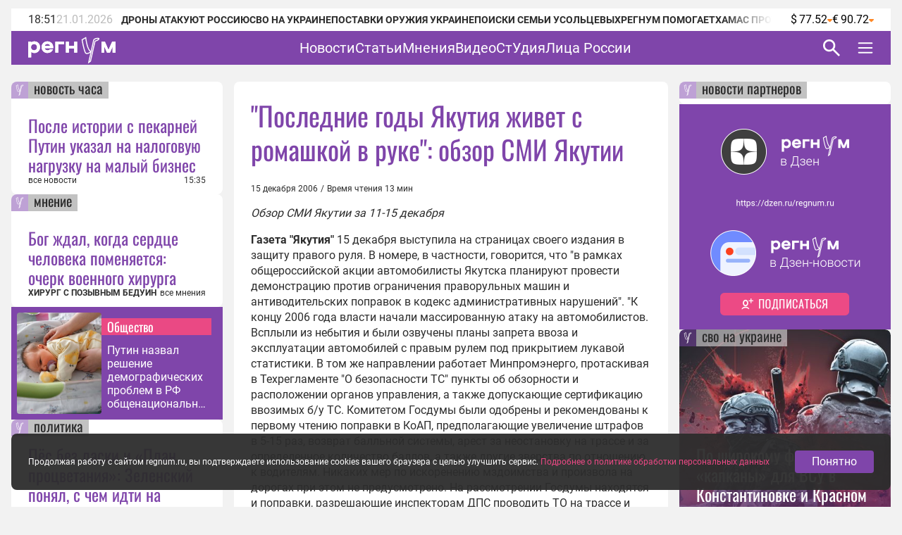

--- FILE ---
content_type: text/html;charset=utf-8
request_url: https://regnum.ru/article/756091
body_size: 150718
content:
<!DOCTYPE html><html  lang="ru" prefix="og: http://ogp.me/ns#"><head><meta charset="utf-8">
<meta name="viewport" content="width=device-width, initial-scale=1.0">
<title>&quot;Последние годы Якутия живет с ромашкой в руке&quot;: обзор СМИ Якутии - ИА REGNUM</title>
<style>/*! normalize.css v8.0.1 | MIT License | github.com/necolas/normalize.css */html{line-height:1.15;-webkit-text-size-adjust:100%}body{margin:0}main{display:block}h1{font-size:2em;margin:.67em 0}hr{box-sizing:content-box;height:0;overflow:visible}pre{font-family:monospace,monospace;font-size:1em}a{background-color:transparent}abbr[title]{border-bottom:none;text-decoration:underline;-webkit-text-decoration:underline dotted;text-decoration:underline dotted}b,strong{font-weight:bolder}code,kbd,samp{font-family:monospace,monospace;font-size:1em}small{font-size:80%}sub,sup{font-size:75%;line-height:0;position:relative;vertical-align:baseline}sub{bottom:-.25em}sup{top:-.5em}img{border-style:none}button,input,optgroup,select,textarea{font-family:inherit;font-size:100%;line-height:1.15;margin:0}button,input{overflow:visible}button,select{text-transform:none}[type=button],[type=reset],[type=submit],button{-webkit-appearance:button}[type=button]::-moz-focus-inner,[type=reset]::-moz-focus-inner,[type=submit]::-moz-focus-inner,button::-moz-focus-inner{border-style:none;padding:0}[type=button]:-moz-focusring,[type=reset]:-moz-focusring,[type=submit]:-moz-focusring,button:-moz-focusring{outline:1px dotted ButtonText}fieldset{padding:.35em .75em .625em}legend{box-sizing:border-box;color:inherit;display:table;max-width:100%;padding:0;white-space:normal}progress{vertical-align:baseline}textarea{overflow:auto}[type=checkbox],[type=radio]{box-sizing:border-box;padding:0}[type=number]::-webkit-inner-spin-button,[type=number]::-webkit-outer-spin-button{height:auto}[type=search]{-webkit-appearance:textfield;outline-offset:-2px}[type=search]::-webkit-search-decoration{-webkit-appearance:none}::-webkit-file-upload-button{-webkit-appearance:button;font:inherit}details{display:block}summary{display:list-item}[hidden],template{display:none}</style>
<style>.lg-outer .lg-thumb-outer{background-color:#0d0a0a;float:left;max-height:350px;overflow:hidden;width:100%}.lg-outer .lg-thumb-outer.lg-grab .lg-thumb-item{cursor:-o-grab;cursor:-ms-grab;cursor:grab}.lg-outer .lg-thumb-outer.lg-grabbing .lg-thumb-item{cursor:move;cursor:-o-grabbing;cursor:-ms-grabbing;cursor:grabbing}.lg-outer .lg-thumb-outer.lg-dragging .lg-thumb,.lg-outer .lg-thumb-outer.lg-rebuilding-thumbnails .lg-thumb{transition-duration:0s!important}.lg-outer .lg-thumb-outer.lg-thumb-align-middle{text-align:center}.lg-outer .lg-thumb-outer.lg-thumb-align-left{text-align:left}.lg-outer .lg-thumb-outer.lg-thumb-align-right{text-align:right}.lg-outer.lg-single-item .lg-thumb-outer{display:none}.lg-outer .lg-thumb{display:inline-block;height:100%;margin-bottom:-5px;padding:5px 0;vertical-align:middle}@media (min-width:768px){.lg-outer .lg-thumb{padding:10px 0}}.lg-outer .lg-thumb-item{border-radius:2px;cursor:pointer;float:left;height:100%;margin-bottom:5px;overflow:hidden;will-change:border-color}@media (min-width:768px){.lg-outer .lg-thumb-item{border:2px solid #fff;border-radius:4px;transition:border-color .25s ease}}.lg-outer .lg-thumb-item.active,.lg-outer .lg-thumb-item:hover{border-color:#a90707}.lg-outer .lg-thumb-item img{display:block;height:100%;-o-object-fit:cover;object-fit:cover;width:100%}.lg-outer.lg-can-toggle .lg-item{padding-bottom:0}.lg-outer .lg-toggle-thumb:after{content:""}.lg-outer.lg-animate-thumb .lg-thumb{transition-timing-function:cubic-bezier(.215,.61,.355,1)}.lg-outer.lg-css3.lg-zoom-dragging .lg-item.lg-complete.lg-zoomable .lg-image,.lg-outer.lg-css3.lg-zoom-dragging .lg-item.lg-complete.lg-zoomable .lg-img-wrap{transition-duration:0s!important}.lg-outer.lg-use-transition-for-zoom .lg-item.lg-complete.lg-zoomable .lg-img-wrap{transition:transform .5s cubic-bezier(.12,.415,.01,1.19) 0s;will-change:transform}.lg-outer.lg-use-transition-for-zoom.lg-zoom-drag-transition .lg-item.lg-complete.lg-zoomable .lg-img-wrap{transition:transform .8s cubic-bezier(0,0,.25,1) 0s;will-change:transform}.lg-outer .lg-item.lg-complete.lg-zoomable .lg-img-wrap{backface-visibility:hidden;transform:translateZ(0)}.lg-outer .lg-item.lg-complete.lg-zoomable .lg-dummy-img,.lg-outer .lg-item.lg-complete.lg-zoomable .lg-image{backface-visibility:hidden;transform:scaleX(1);transition:transform .5s cubic-bezier(.12,.415,.01,1.19) 0s,opacity .15s!important}.lg-outer .lg-item.lg-complete.lg-zoomable .lg-dummy-img.no-transition,.lg-outer .lg-item.lg-complete.lg-zoomable .lg-image.no-transition{transition:none!important}.lg-outer .lg-item.lg-complete.lg-zoomable .lg-dummy-img.reset-transition,.lg-outer .lg-item.lg-complete.lg-zoomable .lg-image.reset-transition{left:50%!important;max-height:none!important;max-width:none!important;top:50%!important;transform:scaleX(1) translate3d(-50%,-50%,0)!important}.lg-outer .lg-item.lg-complete.lg-zoomable .lg-dummy-img.reset-transition-x,.lg-outer .lg-item.lg-complete.lg-zoomable .lg-image.reset-transition-x{left:50%!important;max-height:none!important;max-width:none!important;top:0!important;transform:scaleX(1) translate3d(-50%,0,0)!important}.lg-outer .lg-item.lg-complete.lg-zoomable .lg-dummy-img.reset-transition-y,.lg-outer .lg-item.lg-complete.lg-zoomable .lg-image.reset-transition-y{left:0!important;max-height:none!important;max-width:none!important;top:50%!important;transform:scaleX(1) translate3d(0,-50%,0)!important}.lg-icon.lg-zoom-in:after{content:""}.lg-actual-size .lg-icon.lg-zoom-in{opacity:.5;pointer-events:none}.lg-icon.lg-actual-size{font-size:20px}.lg-icon.lg-actual-size:after{content:""}.lg-icon.lg-zoom-out{opacity:.5;pointer-events:none}.lg-icon.lg-zoom-out:after{content:""}.lg-zoomed .lg-icon.lg-zoom-out{opacity:1;pointer-events:auto}.lg-outer.lg-first-slide-loading .lg-actual-size,.lg-outer.lg-first-slide-loading .lg-zoom-in,.lg-outer.lg-first-slide-loading .lg-zoom-out,.lg-outer[data-lg-slide-type=iframe] .lg-actual-size,.lg-outer[data-lg-slide-type=iframe] .lg-zoom-in,.lg-outer[data-lg-slide-type=iframe] .lg-zoom-out,.lg-outer[data-lg-slide-type=video] .lg-actual-size,.lg-outer[data-lg-slide-type=video] .lg-zoom-in,.lg-outer[data-lg-slide-type=video] .lg-zoom-out{opacity:.75;pointer-events:none}@font-face{font-display:block;font-family:lg;font-style:normal;font-weight:400;src:url([data-uri]) format("woff2"),url(/app/lg.oyjwlqP2.ttf?io9a6k) format("truetype"),url(/app/lg.CosQH4Cu.woff?io9a6k) format("woff"),url(/app/lg.B0dIV2BS.svg?io9a6k#lg) format("svg")}.lg-icon{font-family:lg!important;speak:never;font-style:normal;font-variant:normal;font-weight:400;line-height:1;text-transform:none;-webkit-font-smoothing:antialiased;-moz-osx-font-smoothing:grayscale}.lg-container{font-family:system-ui,-apple-system,Segoe UI,Roboto,Helvetica Neue,Arial,Noto Sans,Liberation Sans,sans-serif,Apple Color Emoji,Segoe UI Emoji,Segoe UI Symbol,Noto Color Emoji}.lg-next,.lg-prev{background-color:#00000073;border:none;border-radius:2px;color:#999;cursor:pointer;display:block;font-size:22px;margin-top:-10px;outline:none;padding:8px 10px 9px;position:absolute;top:50%;z-index:1084}.lg-next.disabled,.lg-prev.disabled{cursor:default;opacity:0!important}.lg-next:hover:not(.disabled),.lg-prev:hover:not(.disabled){color:#fff}.lg-single-item .lg-prev,.lg-single-item .lg-next{display:none}.lg-next{right:20px}.lg-next:before{content:""}.lg-prev{left:20px}.lg-prev:after{content:""}@keyframes lg-right-end{0%{left:0}50%{left:-30px}to{left:0}}@keyframes lg-left-end{0%{left:0}50%{left:30px}to{left:0}}.lg-outer.lg-right-end .lg-object{animation:lg-right-end .3s;position:relative}.lg-outer.lg-left-end .lg-object{animation:lg-left-end .3s;position:relative}.lg-toolbar{left:0;position:absolute;top:0;width:100%;z-index:1082}.lg-media-overlap .lg-toolbar{background-image:linear-gradient(0deg,transparent,rgba(0,0,0,.4))}.lg-toolbar .lg-icon{background:none;border:none;box-shadow:none;color:#999;cursor:pointer;float:right;font-size:24px;height:47px;line-height:27px;outline:medium none;padding:10px 0;text-align:center;text-decoration:none!important;transition:color .2s linear;width:50px;will-change:color}.lg-toolbar .lg-icon.lg-icon-18{font-size:18px}.lg-toolbar .lg-icon:hover{color:#fff}.lg-toolbar .lg-close:after{content:""}.lg-toolbar .lg-maximize{font-size:22px}.lg-toolbar .lg-maximize:after{content:""}.lg-toolbar .lg-download:after{content:""}.lg-sub-html{color:#eee;font-size:16px;opacity:0;padding:10px 40px;text-align:center;transition:opacity .2s ease-out 0s;z-index:1080}.lg-sub-html h4{font-size:13px;font-weight:700;margin:0}.lg-sub-html p{font-size:12px;margin:5px 0 0}.lg-sub-html a{color:inherit}.lg-sub-html a:hover{text-decoration:underline}.lg-media-overlap .lg-sub-html{background-image:linear-gradient(180deg,transparent,rgba(0,0,0,.6))}.lg-item .lg-sub-html{bottom:0;left:0;position:absolute;right:0}.lg-error-msg{color:#999;font-size:14px}.lg-counter{color:#999;display:inline-block;font-size:16px;height:47px;padding-left:20px;padding-top:12px;vertical-align:middle}.lg-closing .lg-next,.lg-closing .lg-prev,.lg-closing .lg-sub-html,.lg-closing .lg-toolbar{opacity:0;transition:transform .08 cubic-bezier(0,0,.25,1) 0s,opacity .08 cubic-bezier(0,0,.25,1) 0s,color .08 linear}body:not(.lg-from-hash) .lg-outer.lg-start-zoom .lg-item:not(.lg-zoomable) .lg-img-wrap,body:not(.lg-from-hash) .lg-outer.lg-start-zoom .lg-item:not(.lg-zoomable) .lg-video-cont{opacity:0;transform:scale3d(.5,.5,.5);transition:transform .25s cubic-bezier(0,0,.25,1) 0s,opacity .25s cubic-bezier(0,0,.25,1)!important;will-change:transform,opacity}body:not(.lg-from-hash) .lg-outer.lg-start-zoom .lg-item:not(.lg-zoomable).lg-complete .lg-img-wrap,body:not(.lg-from-hash) .lg-outer.lg-start-zoom .lg-item:not(.lg-zoomable).lg-complete .lg-video-cont{opacity:1;transform:scaleX(1)}.lg-icon:focus-visible{border-radius:3px;color:#fff;outline:1px dashed hsla(0,0%,100%,.6)}.lg-toolbar .lg-icon:focus-visible{border-radius:8px;outline-offset:-5px}.lg-group:after{clear:both;content:"";display:table}.lg-container{outline:none}.lg-on{scroll-behavior:unset}.lg-overlay-open{overflow:hidden}.lg-hide-sub-html .lg-sub-html,.lg-next,.lg-pager-outer,.lg-prev,.lg-toolbar{opacity:0;transition:transform .25s cubic-bezier(0,0,.25,1) 0s,opacity .25s cubic-bezier(0,0,.25,1) 0s;will-change:transform,opacity}.lg-show-in .lg-next,.lg-show-in .lg-pager-outer,.lg-show-in .lg-prev,.lg-show-in .lg-toolbar,.lg-show-in.lg-hide-sub-html .lg-sub-html{opacity:1}.lg-show-in .lg-hide-items .lg-prev{opacity:0;transform:translate3d(-10px,0,0)}.lg-show-in .lg-hide-items .lg-next{opacity:0;transform:translate3d(10px,0,0)}.lg-show-in .lg-hide-items .lg-toolbar{opacity:0;transform:translate3d(0,-10px,0)}.lg-show-in .lg-hide-items.lg-hide-sub-html .lg-sub-html{opacity:0;transform:translate3d(0,20px,0)}.lg-outer{height:100%;left:0;opacity:.001;outline:none;overflow:hidden;position:fixed;text-align:left;top:0;transition:opacity .15s ease 0s;width:100%;will-change:auto;z-index:1050}.lg-outer *{box-sizing:border-box}.lg-outer.lg-visible,.lg-outer.lg-zoom-from-image{opacity:1}.lg-outer.lg-css3 .lg-item:not(.lg-start-end-progress).lg-current,.lg-outer.lg-css3 .lg-item:not(.lg-start-end-progress).lg-next-slide,.lg-outer.lg-css3 .lg-item:not(.lg-start-end-progress).lg-prev-slide{transition-duration:inherit!important;transition-timing-function:inherit!important}.lg-outer.lg-css3.lg-dragging .lg-item.lg-current,.lg-outer.lg-css3.lg-dragging .lg-item.lg-next-slide,.lg-outer.lg-css3.lg-dragging .lg-item.lg-prev-slide{opacity:1;transition-duration:0s!important}.lg-outer.lg-grab img.lg-object{cursor:-o-grab;cursor:-ms-grab;cursor:grab}.lg-outer.lg-grabbing img.lg-object{cursor:move;cursor:-o-grabbing;cursor:-ms-grabbing;cursor:grabbing}.lg-outer .lg-content{bottom:0;left:0;position:absolute;right:0;top:0}.lg-outer .lg-inner{bottom:0;left:0;position:absolute;top:0;transition:opacity 0s;white-space:nowrap;width:100%}.lg-outer .lg-item{display:none!important}.lg-outer .lg-item:not(.lg-start-end-progress){background:url(/app/loading.BZOHaeKn.gif) no-repeat scroll 50% transparent}.lg-outer.lg-css .lg-current,.lg-outer.lg-css3 .lg-current,.lg-outer.lg-css3 .lg-next-slide,.lg-outer.lg-css3 .lg-prev-slide{display:inline-block!important}.lg-outer .lg-img-wrap,.lg-outer .lg-item{display:inline-block;height:100%;position:absolute;text-align:center;width:100%}.lg-outer .lg-img-wrap:before,.lg-outer .lg-item:before{content:"";display:inline-block;height:100%;vertical-align:middle}.lg-outer .lg-img-wrap{bottom:0;font-size:0;left:0;position:absolute;right:0;top:0;white-space:nowrap}.lg-outer .lg-item.lg-complete{background-image:none}.lg-outer .lg-item.lg-current{z-index:1060}.lg-outer .lg-object{display:inline-block;height:auto;max-height:100%;max-width:100%;position:relative;vertical-align:middle;width:auto}.lg-outer .lg-empty-html .lg-sub-html,.lg-outer .lg-empty-html.lg-sub-html{display:none}.lg-outer.lg-hide-download .lg-download{opacity:.75;pointer-events:none}.lg-outer .lg-first-slide .lg-dummy-img{left:50%;position:absolute;top:50%}.lg-outer.lg-components-open:not(.lg-zoomed) .lg-components{opacity:1;transform:translateZ(0)}.lg-outer.lg-components-open:not(.lg-zoomed) .lg-sub-html{opacity:1;transition:opacity .2s ease-out .15s}.lg-backdrop{background-color:#000;bottom:0;left:0;opacity:0;position:fixed;right:0;top:0;transition:opacity 333ms ease-in 0s;will-change:auto;z-index:1040}.lg-backdrop.in{opacity:1}.lg-css3.lg-no-trans .lg-current,.lg-css3.lg-no-trans .lg-next-slide,.lg-css3.lg-no-trans .lg-prev-slide{transition:none 0s ease 0s!important}.lg-css3.lg-use-css3 .lg-item{backface-visibility:hidden}.lg-css3.lg-fade .lg-item{opacity:0}.lg-css3.lg-fade .lg-item.lg-current{opacity:1}.lg-css3.lg-fade .lg-item.lg-current,.lg-css3.lg-fade .lg-item.lg-next-slide,.lg-css3.lg-fade .lg-item.lg-prev-slide{transition:opacity .1s ease 0s}.lg-css3.lg-use-css3 .lg-item.lg-start-progress{transition:transform 1s cubic-bezier(.175,.885,.32,1.275) 0s}.lg-css3.lg-use-css3 .lg-item.lg-start-end-progress{transition:transform 1s cubic-bezier(0,0,.25,1) 0s}.lg-css3.lg-slide.lg-use-css3 .lg-item{opacity:0}.lg-css3.lg-slide.lg-use-css3 .lg-item.lg-prev-slide{transform:translate3d(-100%,0,0)}.lg-css3.lg-slide.lg-use-css3 .lg-item.lg-next-slide{transform:translate3d(100%,0,0)}.lg-css3.lg-slide.lg-use-css3 .lg-item.lg-current{opacity:1;transform:translateZ(0)}.lg-css3.lg-slide.lg-use-css3 .lg-item.lg-current,.lg-css3.lg-slide.lg-use-css3 .lg-item.lg-next-slide,.lg-css3.lg-slide.lg-use-css3 .lg-item.lg-prev-slide{transition:transform 1s cubic-bezier(0,0,.25,1) 0s,opacity .1s ease 0s}.lg-container{display:none}.lg-container.lg-show{display:block}.lg-container.lg-dragging-vertical .lg-backdrop{transition-duration:0s!important}.lg-container.lg-dragging-vertical .lg-css3 .lg-item.lg-current{opacity:1;transition-duration:0s!important}.lg-inline .lg-backdrop,.lg-inline .lg-outer{position:absolute}.lg-inline .lg-backdrop{z-index:1}.lg-inline .lg-outer{z-index:2}.lg-inline .lg-maximize:after{content:""}.lg-components{bottom:0;left:0;position:absolute;right:0;transform:translate3d(0,100%,0);transition:transform .35s ease-out 0s;will-change:transform;z-index:1080}@font-face{font-display:swap;font-family:Oswald;font-style:normal;font-weight:400;src:url(/app/Oswald-Regular.CJfeyJmY.ttf) format("truetype")}@font-face{font-display:swap;font-family:Regnum Roboto;font-style:normal;font-weight:400;src:url(/app/Roboto-Regular.BHeBnKzs.ttf) format("truetype")}@font-face{font-display:swap;font-family:Regnum Roboto;font-style:normal;font-weight:500;src:url(/app/Roboto-Medium.BPszL6FQ.ttf) format("truetype")}@font-face{font-display:swap;font-family:Regnum Roboto;font-style:normal;font-weight:700;src:url(/app/Roboto-Bold.BKtbn9Wi.ttf) format("truetype")}.list-card{box-sizing:border-box;height:600px;padding:36px 5px 0 24px}.list-card_wrapper{height:564px}.list-card_wrapper-item{border-bottom:1px solid #d8c7e6;display:flex;flex-direction:column;gap:8px;padding:8px 0}.list-card_wrapper-item:last-of-type{border-bottom:none;padding-bottom:16px}.list-card .item-meta{align-items:center;display:flex;justify-content:space-between}@media screen and (width <= 959px){.list-card{height:632px}.list-card_wrapper{height:596px}}@media screen and (width <= 639px){.list-card.authors-list-card{height:464px}.list-card.authors-list-card .list-card_wrapper{height:428px}}.list-card-scroll{overflow-y:scroll;padding-right:19px}.list-card-scroll::-webkit-scrollbar{background-color:#fff;width:5px}.list-card-scroll::-webkit-scrollbar-thumb{background-color:#7f45aa;border-radius:3px}.mobile-view .list-card .list-card_wrapper{overflow:hidden}.border-radius-card{background-color:#fff;border-radius:8px;overflow:hidden;position:relative}.list-card-large .list-item,.list-card-medium .list-item{border-bottom:1px solid #d8c7e6;box-sizing:border-box;height:74px;margin:0 24px;overflow:hidden;padding:8px 0}.list-card-large .list-item-text,.list-card-medium .list-item-text{display:-webkit-box;overflow:hidden;-webkit-box-orient:vertical;-webkit-line-clamp:3}.page-column{display:flex;flex-direction:column;gap:24px}.medium-view .page-column,.small-view .page-column{gap:20px}.article-text{color:#2d2d2d;display:inline-block;font: 400 16px/22px Regnum Roboto;width:100%;word-break:break-word}.article-text div:has(>table){line-height:0;max-width:100%}.article-text .translation-message-time{border-top:1px solid #d8c7e6;font: 400 12px/16px Regnum Roboto;padding-top:16px}.article-text p img{border-radius:8px;display:flex;max-width:100%;min-width:100%}.article-text p .detail-img-caption{box-sizing:border-box;color:#2d2d2d;display:flex;flex-direction:column;font: 400 12px/14px Regnum Roboto;gap:4px;justify-content:flex-end;padding:12px 24px 0;text-align:right;width:100%}.article-text p a{border-bottom:1px solid #7f45aa}.article-text p a:hover{border-bottom:1px solid #b68bdd;color:#b68bdd;text-decoration:none}.article-text strong[style*="color: #4A7EB8;"],.article-text strong[style*="color: #6e18c0;"]{color:#7f45aa!important;font-weight:400!important}.article-text b,.article-text strong{font-weight:700}.article-text strong>em{font-style:normal}.article-text strong>em a{font-weight:400}.article-text sup{font-size:small;vertical-align:super}.article-text p>em,.article-text p>i{font-style:italic}.article-text .video-container{margin:16px 0}.article-text p.detail-blockquote{font-style:italic}.article-text p.detail-blockquote span:last-of-type{color:#2d2d2d;font-style:normal}.article-text .detail-question{font-weight:600}.article-text .article-info-line{background:#d8c7e680;border-radius:2px;display:inline;margin-right:8px;padding:0 4px}.article-text .article-info-line .article-info-place{border:0}.article-text .article-info-line .article-info-place:hover{border-bottom:0;color:#2d2d2d;text-decoration:underline}.article-text iframe,.article-text video{border:0;display:block;margin:0 auto;max-width:100%}.article-text .ts-h2{clear:both;font:22px/30px "PT Serif",serif;font-weight:700;margin:16px 0}.article-text .ts .detail-subheader,.article-text .ts-h3{clear:both;font:18px/30px "PT Serif",serif;font-weight:700;margin:10px 0 8px}.article-text .ts-epigraph-wrapper{clear:both;margin-bottom:16px;margin-top:16px;overflow:auto}.article-text .ts-epigraph-wrapper .ts-epigraph{clear:both;float:right;margin-bottom:0;margin-top:0;max-width:440px;text-align:right}.article-text .ts-epigraph-wrapper .ts-epigraph-author{clear:both;display:block;font-style:italic;line-height:18px;margin-top:8px}.article-text .ts-footnote{background-image:linear-gradient(90deg,#ff8724 75%,transparent 0);background-position-y:20px;background-repeat:repeat-x;background-size:7px 1px;cursor:pointer;display:inline-block;position:relative}.article-text .ts-footnote-text{background-color:#fff0e2;border-radius:4px;bottom:100%;color:#2d2d2d;font:12px/20px Open Sans,sans-serif;left:50%;margin-left:-60px;opacity:0;padding:5px 0;position:absolute;text-align:center;transition:opacity .2s ease-in;visibility:hidden;width:120px;z-index:1}.article-text .ts-footnote-text:after{border:5px solid transparent;border-top-color:#fff0e2;content:"";left:50%;margin-left:-5px;position:absolute;top:100%}.article-text .ts-footnote:hover .ts-footnote-text{opacity:1;visibility:visible}.article-text .ts-poetry{font:italic 16px/18px Regnum Roboto;margin:0 0 8px}.article-text .ts-poetry span{display:block}.article-text .ts-quote{border-left:6px solid #7f45aa;box-sizing:border-box;clear:both;color:#7f45aa;margin:16px 0;max-width:760px;padding-left:24px;width:100%}.article-text .ts-quote+.ts-quote{margin-top:-16px;padding-top:16px}.article-text .ts-quote-author{color:#85858580;display:block;margin-top:8px}.article-text .ts-direct-speech{font-style:italic}.article-text .ts-editor-comment{background:#f2f2f2;box-sizing:border-box;clear:both;color:#7f45aa;float:right;font: 400 24px/36px Oswald;height:auto;margin:16px 0 16px 16px;padding:24px;width:200px}.article-text .ts-help-comment{align-self:center;background-color:#fff0e2;box-sizing:border-box;clear:both;margin:16px 0;max-width:760px;padding:12px 24px;width:100%}.article-text .ts-help-link{border-bottom:none;position:relative;text-decoration:none}.article-text .ts-help-link:before{background:url([data-uri]) -17px 14px repeat-x;background-size:55px;content:"";display:block;height:120%;left:0;position:absolute;top:0;width:100%}.article-text .ts-help-link:hover{border-bottom:none;color:#ff8724}.article-text .ts-interview-question{font-weight:700}.article-text .ts-interview-answer,.article-text .ts-interview-question .ts-interviewer{font-weight:400}.article-text .ts-interview-answer .ts-respondent{font-weight:700}.mobile-view .article-content .article-text .ts-editor-comment{display:none}.article-content{align-items:flex-start;box-sizing:border-box;color:#2d2d2d;display:flex;flex-direction:column;font: 400 16px/19px Regnum Roboto;max-width:100%;width:100%}.article-content.article{min-width:100%}.article-content_main{background:#fff;border-radius:8px;box-sizing:border-box;padding:24px 24px 0;width:100%}.article-content_main.article-with-top-label{overflow:hidden;padding-top:32px;position:relative}.article-content_main h1,.article-content_main h2{margin:0}.article-content_main .top-label{justify-content:flex-end}.article-content_main .top-label .tile-theme_text.no-logo{background-color:#85858580;color:#2d2d2d;cursor:default;text-decoration:none}.article-content_main .article-header{color:#7f45aa;font: 400 38px/48px Oswald}.article-content_main .article-header span{color:#ea4984}.article-content_main .article-mantra,.article-content_main .translation-status{color:#bcbcbc;font: 400 12px/14px Regnum Roboto;margin-top:12px}.article-content_main .article-mantra span,.article-content_main .translation-status span{color:#ea4984}.article-content_main .article-alt-header{color:#bcbcbc;font: 400 12px/14px Regnum Roboto;margin:12px 0 0}.article-content_main .bold-alt-header{color:#2d2d2d;font: 700 24px/28px Regnum Roboto;margin:24px 0}.article-content_main .article-info-wrapper{align-items:flex-end;box-sizing:border-box;display:flex;flex-direction:row;gap:10px;justify-content:space-between;margin:24px 0 0;position:relative;width:100%}.article-content_main .article-info-wrapper .article-info_author{color:#2d2d2d;display:flex;flex-direction:column;font: 700 12px/16px Regnum Roboto;text-transform:uppercase}.article-content_main .article-info-wrapper .article-info_counters{align-items:flex-end;color:#2d2d2d;display:flex;font: 400 12px/16px Regnum Roboto;text-align:right}.article-content_main .article-info-wrapper .article-info_counters .slash{margin:0 4px}.article-content_main .adv-wrapper{display:inline-block}.article-content_footer{box-sizing:border-box;display:flex;flex-direction:column;gap:24px;margin-top:24px;width:100%}.article-content_footer .slot-wrapper{margin:24px 24px 0;width:calc(100% - 48px)}.article-content_footer .slot-wrapper:first-child{margin-top:0}.article-content_footer .partners-wrapper{background:#fff;height:332px;width:100%}.video-icon{position:relative;top:2px}.video-icon svg path{fill:#7f45aa}.list-content{box-sizing:border-box;display:flex;flex-direction:column;width:100%}.list-content .show-more-btn{align-items:center;align-self:center;display:flex;justify-content:center;margin-top:16px;width:100%}.list-content .show-more-btn .video-icon{align-items:center;background:#7f45ab80;border-radius:50%;color:#fff;cursor:pointer;display:flex;height:32px;justify-content:center;width:32px}.list-content .show-more-btn .video-icon svg path{fill:#fff}.message-empty-list{display:flex;font:italic 16px/18px Regnum Roboto;justify-content:center;padding:24px 0 16px;width:100%}.small-view .page-container .article-content_main .article-header{font: 400 36px/44px Oswald}.small-view .page-container .article-content_main .bold-alt-header{font: 700 22px/26px Regnum Roboto}.small-view .page-container .article-content_main .article-info-wrapper{align-items:flex-start;flex-direction:column}.mobile-view .page-container .article-content_main{padding:32px 24px 0}.mobile-view .page-container .article-content_main .article-header{font: 400 30px/36px Oswald}.mobile-view .page-container .article-content_main .bold-alt-header{font: 700 16px/18px Regnum Roboto}.mobile-view .page-container .article-content_main .article-info-wrapper{align-items:flex-start;flex-direction:column}.mobile-view .page-container .article-content_footer{margin-top:16px}.info-content{align-items:flex-start;background:#fff;border-radius:8px;display:flex;flex-direction:column;gap:24px;height:-moz-fit-content;height:fit-content;overflow:hidden;padding:24px 0;width:100%}.info-content_header{color:#7f45aa;font: 400 38px/48px Oswald;padding:0 24px}.info-content_sub-header{color:#2d2d2d;font: 700 24px/28px Regnum Roboto;padding:0 24px}.info-content_item-wrapper{align-items:flex-start;box-sizing:border-box;display:flex;flex-direction:column;gap:16px;padding:0 24px;width:100%}.info-content_item-wrapper .item-header{color:#2d2d2d;font: 700 12px/16px Regnum Roboto;text-transform:uppercase}.info-content_item-wrapper .info-item{align-items:center;color:#2d2d2d;display:flex;flex-direction:row;font: 400 16px/19px Regnum Roboto;gap:8px}.info-content_item-wrapper .info-item svg{color:#7f45aa;font-size:24px;max-width:24px;min-width:24px;width:24px}.info-content_item-wrapper .info-item .link{color:#7f45aa}.info-content_item-wrapper .info-item p,.info-content_item-wrapper .info-item ul{margin:0}.info-content_item-wrapper .founder-item{font: 400 12px/16px Regnum Roboto;margin-left:32px}.lg-container.gallery .lg-backdrop{background:#2d2d2d}.lg-container.gallery .lg-components{bottom:0;display:flex;flex-direction:column;gap:12px;height:50vh;margin:0 auto;max-width:600px;padding:12px}.lg-container.gallery .lg-components .lg-sub-html{align-items:center;background-image:linear-gradient(180deg,#2d2d2d00,#2d2d2d66);display:flex;flex-direction:column;gap:12px;padding:0 12px}.lg-container.gallery .lg-components .lg-sub-html .news-image_source{align-items:center;background:#ffffff80;border-bottom-right-radius:8px;box-sizing:border-box;color:#2d2d2d;display:flex;font: 400 12px/14px Regnum Roboto;gap:4px;height:30px;max-width:100%;opacity:0;padding:8px 16px;position:absolute;right:12px;top:-30px}.lg-container.gallery .lg-components .lg-sub-html .news-image_source svg{height:14px;fill:#2d2d2d}.lg-container.gallery .lg-components .lg-sub-html .article-title{align-items:center;color:#7f45aa;display:flex;font: 400 24px/28px Oswald;text-align:left;width:100%}.lg-container.gallery .lg-components .lg-sub-html .article-anons{display:-webkit-box;overflow:hidden;text-align:left;-webkit-box-orient:vertical;-webkit-line-clamp:2;font: 400 16px/19px Regnum Roboto;text-decoration:none}.lg-container.gallery .lg-components .lg-sub-html .article-meta{align-items:flex-end;display:flex;flex-direction:row;justify-content:space-between;width:100%}.lg-container.gallery .lg-components .lg-sub-html .article-meta_date{font: 400 12px/16px Regnum Roboto;white-space:nowrap}.lg-container.gallery .lg-components .lg-sub-html .article-meta_author{font: 700 12px/16px Regnum Roboto;text-align:end;text-transform:uppercase}.lg-container.gallery .lg-media-overlap .lg-toolbar{background-image:linear-gradient(0deg,#2d2d2d00,#2d2d2d99)}.lg-container.gallery .lg-outer{background:#2d2d2d}.lg-container.gallery .lg-outer.lg-grab .news-image_source{opacity:1}.lg-container.gallery .lg-outer .lg-content{height:calc(100% - 50vh - 47px);margin:0 auto;max-width:600px;width:100%}.lg-container.gallery .lg-outer .lg-content .lg-img-wrap{align-items:flex-end;display:flex;padding:0 12px}.lg-container.gallery .lg-outer .lg-content .lg-img-wrap img{border-radius:8px;-o-object-fit:contain;object-fit:contain;width:100%}.lg-container.gallery .lg-outer .lg-thumb-outer{background:#2d2d2d}.lg-container.gallery .lg-outer .lg-thumb-outer .lg-group .lg-thumb-item.active,.lg-container.gallery .lg-outer .lg-thumb-outer .lg-group .lg-thumb-item:hover{border-color:#7f45aa}.lg-container.gallery.lg-left-thumbnails .lg-outer{background:#2d2d2d;height:720px;left:50%;top:50%;transform:translate(-50%,-50%);width:100%}.lg-container.gallery.lg-left-thumbnails .lg-outer .lg-sub-html{padding:0}.lg-container.gallery.lg-left-thumbnails .lg-outer .lg-sub-html .news-image_source{right:0;top:-54px}.lg-container.gallery.lg-left-thumbnails .lg-outer.lg-dragging .lg-content{z-index:-2}.lg-container.gallery.lg-left-thumbnails .lg-outer .lg-content{bottom:0!important;height:480px;margin:0 auto 24px;top:0!important;width:600px}.lg-container.gallery.lg-left-thumbnails .lg-outer .lg-content .lg-img-wrap{padding:0}.lg-container.gallery.lg-left-thumbnails .lg-outer .lg-content .lg-img-wrap img{border-radius:8px;height:100%;-o-object-fit:cover;object-fit:cover;vertical-align:top;width:100%}.lg-container.gallery.lg-left-thumbnails .lg-outer .lg-content .lg-prev-slide{z-index:-1}.lg-container.gallery.lg-left-thumbnails .lg-outer .lg-components{height:216px;margin:auto;padding:0 24px;transform:none;width:600px}.lg-container.gallery.lg-left-thumbnails .lg-outer .lg-toolbar{display:flex;left:auto;right:0;text-align:left;width:calc(50% - 360px)}.lg-container.gallery.lg-left-thumbnails .lg-outer .lg-thumb-outer{bottom:0;cursor:auto;display:flex;height:100%;justify-content:flex-end;left:0;max-height:none;overflow-y:auto;padding:0 7px 0 0;top:0;width:calc(50% - 360px);z-index:2000}.lg-container.gallery.lg-left-thumbnails .lg-outer .lg-thumb-outer::-webkit-scrollbar{width:5px}.lg-container.gallery.lg-left-thumbnails .lg-outer .lg-thumb-outer .lg-group{align-items:flex-end;display:flex;flex-direction:column;gap:12px;padding:0}.lg-container.gallery.lg-left-thumbnails .lg-outer .lg-thumb-outer .lg-group .lg-thumb-item{cursor:pointer;margin:0;max-height:112px;min-height:112px}.lg-outer.lg-components-open:not(.lg-zoomed) .lg-components{transform:none}.lg-container.news-picture .lg-outer .lg-toolbar .lg-counter,.lg-container.slider-gallery .lg-outer .lg-toolbar .lg-counter{font-family:Regnum Roboto;padding:16px}.lg-container.news-picture .lg-outer .lg-toolbar .lg-close,.lg-container.slider-gallery .lg-outer .lg-toolbar .lg-close{margin-right:8px;padding:12px 2px}.lg-container.news-picture .lg-outer .lg-content .lg-next,.lg-container.news-picture .lg-outer .lg-content .lg-prev,.lg-container.slider-gallery .lg-outer .lg-content .lg-next,.lg-container.slider-gallery .lg-outer .lg-content .lg-prev{border-radius:100%;height:64px;width:64px}.lg-container.news-picture .lg-outer .lg-content .lg-next svg,.lg-container.news-picture .lg-outer .lg-content .lg-prev svg,.lg-container.slider-gallery .lg-outer .lg-content .lg-next svg,.lg-container.slider-gallery .lg-outer .lg-content .lg-prev svg{color:#fff;height:21px;width:21px}.lg-container.news-picture .lg-outer .lg-content .lg-next:after,.lg-container.news-picture .lg-outer .lg-content .lg-next:before,.lg-container.news-picture .lg-outer .lg-content .lg-prev:after,.lg-container.news-picture .lg-outer .lg-content .lg-prev:before,.lg-container.slider-gallery .lg-outer .lg-content .lg-next:after,.lg-container.slider-gallery .lg-outer .lg-content .lg-next:before,.lg-container.slider-gallery .lg-outer .lg-content .lg-prev:after,.lg-container.slider-gallery .lg-outer .lg-content .lg-prev:before{display:none}.lg-container.news-picture .lg-outer .lg-content .lg-prev,.lg-container.slider-gallery .lg-outer .lg-content .lg-prev{left:0;transform:rotate(90deg)}.lg-container.news-picture .lg-outer .lg-content .lg-next,.lg-container.slider-gallery .lg-outer .lg-content .lg-next{right:0;transform:rotate(-90deg)}.lg-container.news-picture .lg-outer .lg-components,.lg-container.slider-gallery .lg-outer .lg-components{font-family:Regnum Roboto}.lg-container.news-picture .lg-sub-html svg,.lg-container.slider-gallery .lg-sub-html svg{height:12px;fill:#fff;vertical-align:text-top}body{background-color:#f2f2f2;font-family:Regnum Roboto,serif;font-size:16px;font-style:normal;font-weight:400;line-height:19px}body .article-container{display:grid;gap:16px;grid:auto/300px 1fr 300px}body .medium-view .article-container{grid:auto/240px 1fr 240px}body .small-view .article-container{grid:auto/1fr 240px}body .mobile-view .article-container{grid:auto/auto}a{color:inherit;cursor:pointer;text-decoration:none}a:hover{text-decoration:underline}.main-logo{align-items:flex-end;display:flex;height:100%}.main-logo img{padding:0 0 1px}.footer-pages .column-item,.main-pages .column-item,.sub-pages .column-item{align-items:center;color:#fff;display:flex;font: 400 20px/24px Regnum Roboto}.footer-pages .column-item img,.main-pages .column-item img,.sub-pages .column-item img{height:16px;width:16px}.svg-icon{align-items:center;display:flex;justify-content:center}.ps__rail-y{opacity:1!important}.ps--active-x>.ps__rail-x,.ps--active-y>.ps__rail-y{background-color:inherit!important}.ps__rail-y.ps--clicking .ps__thumb-y,.ps__rail-y:focus>.ps__thumb-y,.ps__rail-y:hover>.ps__thumb-y{width:6px}.ps__thumb-y{background-color:#7f45aa!important;right:0!important;width:5px!important}.news-list-wrapper{background:#fff;border-radius:8px;box-sizing:border-box;height:-moz-fit-content;height:fit-content;overflow:hidden;padding:24px 24px 8px;position:relative}.flatpickr-calendar .flatpickr-day.selected{background-color:#7f45aa;border-color:#7f45aa}</style>
<style>.ps{overflow:hidden!important;overflow-anchor:none;-ms-overflow-style:none;touch-action:auto;-ms-touch-action:auto}.ps__rail-x{bottom:0;height:15px}.ps__rail-x,.ps__rail-y{display:none;opacity:0;position:absolute;transition:background-color .2s linear,opacity .2s linear;-webkit-transition:background-color .2s linear,opacity .2s linear}.ps__rail-y{right:0;width:15px}.ps--active-x>.ps__rail-x,.ps--active-y>.ps__rail-y{background-color:transparent;display:block}.ps--focus>.ps__rail-x,.ps--focus>.ps__rail-y,.ps--scrolling-x>.ps__rail-x,.ps--scrolling-y>.ps__rail-y,.ps:hover>.ps__rail-x,.ps:hover>.ps__rail-y{opacity:.6}.ps .ps__rail-x.ps--clicking,.ps .ps__rail-x:focus,.ps .ps__rail-x:hover,.ps .ps__rail-y.ps--clicking,.ps .ps__rail-y:focus,.ps .ps__rail-y:hover{background-color:#eee;opacity:.9}.ps__thumb-x{bottom:2px;height:6px;transition:background-color .2s linear,height .2s ease-in-out;-webkit-transition:background-color .2s linear,height .2s ease-in-out}.ps__thumb-x,.ps__thumb-y{background-color:#aaa;border-radius:6px;position:absolute}.ps__thumb-y{right:2px;transition:background-color .2s linear,width .2s ease-in-out;-webkit-transition:background-color .2s linear,width .2s ease-in-out;width:6px}.ps__rail-x.ps--clicking .ps__thumb-x,.ps__rail-x:focus>.ps__thumb-x,.ps__rail-x:hover>.ps__thumb-x{background-color:#999;height:11px}.ps__rail-y.ps--clicking .ps__thumb-y,.ps__rail-y:focus>.ps__thumb-y,.ps__rail-y:hover>.ps__thumb-y{background-color:#999;width:11px}@supports (-ms-overflow-style:none){.ps{overflow:auto!important}}@media (-ms-high-contrast:none),screen and (-ms-high-contrast:active){.ps{overflow:auto!important}}.ps{position:relative}</style>
<style>.suggested_tile_grid{--thumbnail-height:120px;bottom:53px;column-gap:10px;display:flex;height:var(--thumbnail-height);justify-content:flex-start;left:0;overflow-x:auto;overflow-y:hidden;position:absolute;row-gap:10px;top:auto;white-space:nowrap;width:100%;z-index:100}.suggested_tile{align-items:center;aspect-ratio:16/9;border-radius:2px;display:flex;flex-shrink:0;height:var(--thumbnail-height);justify-content:center;position:relative;width:calc(var(--thumbnail-height)*1.77778)}.suggested_tile img{height:-webkit-fill-available}.suggested_tile_image{max-height:100%;max-width:100%}.suggested_tile:first-child{margin-left:20px}.suggested_tile:last-child{margin-right:20px}.suggested_tile_overlay{align-items:center;background:#0009;color:#fff;display:flex;flex-direction:column;height:100%;justify-content:center;opacity:0;position:absolute;transition:opacity .25s;width:100%}.suggested_tile_overlay .suggested_tile_title{bottom:0;left:10px;position:absolute}.suggested_tile_overlay--blur{-webkit-backdrop-filter:blur(5px);backdrop-filter:blur(5px)}.suggested_tile_overlay>*{transform:translateY(20px);transition:transform .25s}.suggested_tile_overlay:hover{opacity:1}.suggested_tile_overlay:hover>*{transform:translateY(0)}.suggested_tile:hover{cursor:pointer}@media only screen and (max-width:600px) and (orientation:portrait){.suggested_tile_grid{display:none}}@media only screen and (min-width:992px){.suggested_tile_grid{align-content:center;column-gap:40px;display:grid;grid-template-columns:repeat(3,20%);grid-template-rows:min-content min-content;height:calc(100% - 53px);justify-content:center;left:0;position:absolute;row-gap:10px;top:0;width:100%;z-index:100}.suggested_tile:nth-child(n+7){display:none}.suggested_tile:first-child{margin-left:0}.suggested_tile:last-child{margin-right:0}}@media only screen and (min-width:1200px){.suggested_tile_grid{column-gap:10px;grid-template-columns:repeat(4,20%)}.suggested_tile{height:auto;width:auto}.suggested_tile:nth-child(n+7){display:flex}}.fluid_sub_menu_button{border-bottom:1px solid #e0e0e0;cursor:pointer;padding:0 20px;position:relative}.fluid_sub_menu_button.arrow-right:after{color:#fff;content:"▶";font-size:12px;position:absolute;right:5px;top:50%;transform:translateY(-50%)}.fluid_sub_menu_button.arrow-left:before{color:#fff;content:"◀";font-size:12px;left:5px;position:absolute;top:50%;transform:translateY(-50%)}.fluid_video_wrapper{animation:none;animation-delay:0;animation-direction:normal;animation-duration:0;animation-fill-mode:none;animation-iteration-count:1;animation-name:none;animation-play-state:running;animation-timing-function:ease;backface-visibility:visible;background:0;background-attachment:scroll;background-clip:border-box;background-color:transparent;background-image:none;background-origin:padding-box;background-position:0 0;background-position-x:0;background-position-y:0;background-repeat:repeat;background-size:auto auto;border:0;border-collapse:separate;border-image:none;border-radius:0;border-spacing:0;border-top-color:inherit;border-top-style:none;border-top-width:medium;bottom:auto;box-shadow:none;box-sizing:content-box;caption-side:top;clear:none;clip:auto;color:inherit;column-fill:balance;column-gap:normal;column-rule:medium none currentColor;column-rule-color:currentColor;column-rule-style:none;column-rule-width:none;column-span:1;columns:auto;content:normal;counter-increment:none;counter-reset:none;cursor:auto;direction:ltr;display:inline;empty-cells:show;float:none;font:normal;font-family:-apple-system,BlinkMacSystemFont,segoe ui,roboto,oxygen-sans,ubuntu,cantarell,helvetica neue,arial,sans-serif,apple color emoji,segoe ui emoji,segoe ui symbol;font-size:medium;font-style:normal;font-variant:normal;font-weight:400;height:auto;-webkit-hyphens:none;-ms-hyphens:none;hyphens:none;left:auto;letter-spacing:normal;line-height:normal;list-style:none;list-style-image:none;list-style-position:outside;list-style-type:disc;margin:0;max-height:none;max-width:none;min-height:0;min-width:0;opacity:1;orphans:0;outline:0;outline-color:invert;outline-style:none;outline-width:medium;overflow:visible;overflow-x:visible;overflow-y:visible;padding:0;page-break-after:auto;page-break-before:auto;page-break-inside:auto;perspective:none;perspective-origin:50% 50%;position:static;quotes:"“" "”" "‘" "’";right:auto;-moz-tab-size:8;tab-size:8;table-layout:auto;text-align:inherit;text-align-last:auto;text-decoration:none;text-decoration-color:inherit;text-decoration-line:none;text-decoration-style:solid;text-indent:0;text-shadow:none;text-transform:none;top:auto;transform:none;transform-style:flat;transition:none;transition-delay:0s;transition-duration:0s;transition-property:none;transition-timing-function:ease;unicode-bidi:normal;vertical-align:baseline;visibility:visible;white-space:normal;widows:0;width:auto;word-spacing:normal;z-index:auto;-webkit-tap-highlight-color:transparent}.fluid_video_wrapper canvas{pointer-events:none}.fluid_video_wrapper,.fluid_video_wrapper *{box-sizing:content-box}.fluid_video_wrapper:after,.fluid_video_wrapper:before{content:none}.fluid_video_wrapper{display:inline-block;position:relative}.fluid_video_wrapper video{background-color:#000;display:block;position:relative}.fluid_video_wrapper .vast_video_loading{display:table;height:100%;left:0;pointer-events:auto;text-align:center;top:0;width:100%;z-index:1}.fluid_video_wrapper .vast_video_loading:before{background-color:#0003;background-image:url("data:image/svg+xml;charset=utf-8,%3Csvg xmlns='http://www.w3.org/2000/svg' width='200' height='200' class='lds-eclipse' preserveAspectRatio='xMidYMid' style='background:0 0' viewBox='0 0 100 100'%3E%3Cpath fill='%23fff' d='M68.095 59.578A20 20 0 0 0 31.14 44.27a22 20-67.5 0 1 36.955 15.308'%3E%3CanimateTransform attributeName='transform' begin='0s' calcMode='linear' dur='0.8s' keyTimes='0;1' repeatCount='indefinite' type='rotate' values='0 50 51;360 50 51'/%3E%3C/path%3E%3C/svg%3E");background-position:50%,50%;background-repeat:no-repeat,repeat;content:"";height:100%;left:0;position:absolute;top:0;width:100%}.skip_button{background-color:#000000b3;bottom:50px;padding:13px 21px;position:absolute;right:0}.skip_button,.skip_button a{color:#fff;cursor:pointer;font-family:-apple-system,BlinkMacSystemFont,segoe ui,roboto,oxygen-sans,ubuntu,cantarell,helvetica neue,arial,sans-serif,apple color emoji,segoe ui emoji,segoe ui symbol;font-size:13px;font-weight:400;text-align:start;text-decoration:none;white-space:nowrap;z-index:10}.skip_button a span.skip_button_icon{bottom:20px;display:inline-block;position:relative;text-align:left;width:21px}.skip_button a span.skip_button_icon:before{background:url(/app/fluid-icons.CLVjKcRd.svg) no-repeat;background-position:-122px -57px;content:"";height:18px;opacity:.8;position:absolute;top:6px;transition:opacity .3s ease-in-out;width:18px}.skip_button a span.skip_button_icon:before:hover{opacity:1}.skip_button_disabled{cursor:default!important;padding:13px 21px}.close_button{background:#000 url("data:image/svg+xml;charset=utf-8,%3Csvg xmlns='http://www.w3.org/2000/svg' width='24' height='24' fill='%23FFF'%3E%3Cpath d='M19 6.41 17.59 5 12 10.59 6.41 5 5 6.41 10.59 12 5 17.59 6.41 19 12 13.41 17.59 19 19 17.59 13.41 12z'/%3E%3Cpath fill='none' d='M0 0h24v24H0z'/%3E%3C/svg%3E") no-repeat scroll 50%;background-size:18px 18px;cursor:pointer;height:16px;padding:1px;position:absolute;right:0;top:0;width:16px;z-index:31}.close_button:hover{background-color:#000;border:1px solid #fff}.vast_clickthrough_layer{background-color:#fff;opacity:0}.fluid_ad_playing{background-color:#000;border-radius:1px;line-height:18px;opacity:.8;padding:13px 21px;text-align:start;white-space:nowrap}.fluid_ad_cta,.fluid_ad_playing{color:#fff;font-family:-apple-system,BlinkMacSystemFont,segoe ui,roboto,oxygen-sans,ubuntu,cantarell,helvetica neue,arial,sans-serif,apple color emoji,segoe ui emoji,segoe ui symbol;font-size:13px;font-weight:400;position:absolute;z-index:10}.fluid_ad_cta{background-color:#000000b3;cursor:pointer;max-width:50%;padding:13px 21px 13px 13px;text-align:right}.fluid_ad_cta.left{text-align:left}.fluid_ad_cta a{color:#fff;line-height:18px;text-decoration:none}.fluid_ad_cta:hover,.skip_button:not(.skip_button_disabled):hover{background-color:#000}.fluid_html_on_pause,.fluid_html_on_pause_container,.fluid_pseudo_poster{align-items:center;bottom:0;display:flex;flex-direction:column;justify-content:center;left:0;margin:auto;pointer-events:none;position:absolute;right:0;top:0;z-index:0}.fluid_html_on_pause *,.fluid_html_on_pause_container *{pointer-events:auto}.fluid_video_wrapper.mobile .skip_button{bottom:50px}.fluid_initial_play{border-radius:50px;cursor:pointer;height:60px;width:60px}.fluid_initial_play_button{border-color:transparent transparent transparent #fff;border-style:solid;border-width:15px 0 15px 21px;margin-left:23px;margin-top:15px}.fluid_initial_pause_button{border:9px solid #fff;border-bottom:0;border-top:0;height:31px;margin-left:17px;margin-top:15px;width:8px}.fluid_timeline_preview{background-color:#000000d9;border-radius:1px;bottom:11px;color:#fff;line-height:18px;padding:13px 21px;text-align:start}.fluid_timeline_preview,.fluid_video_wrapper.fluid_player_layout_default .fluid_controls_container .fluid_fluid_control_duration{font-family:-apple-system,BlinkMacSystemFont,segoe ui,roboto,oxygen-sans,ubuntu,cantarell,helvetica neue,arial,sans-serif,apple color emoji,segoe ui emoji,segoe ui symbol;font-size:13px;font-weight:400}.fluid_video_wrapper.fluid_player_layout_default .fluid_controls_container .fluid_fluid_control_duration{display:inline-block;font-style:normal;height:24px;line-height:21px;text-align:left;text-decoration:none;white-space:nowrap}.fluid_video_wrapper.fluid_player_layout_default .fluid_controls_container .fluid_fluid_control_duration.cardboard_time{left:13px;top:-15px}.fluid_video_wrapper.fluid_player_layout_default .ad_countdown .ad_timer_prefix,.fluid_video_wrapper.fluid_player_layout_default .fluid_controls_container .fluid_fluid_control_duration.cardboard_time .ad_timer_prefix{color:#f2c94c}.fluid_video_wrapper.fluid_player_layout_default .ad_countdown{bottom:5px;color:red;font-family:-apple-system,BlinkMacSystemFont,segoe ui,roboto,oxygen-sans,ubuntu,cantarell,helvetica neue,arial,sans-serif,apple color emoji,segoe ui emoji,segoe ui symbol;font-size:13px;font-style:normal;font-weight:400;height:24px;line-height:21px;position:absolute;right:0;text-align:left;text-decoration:none;width:75px}.initial_controls_show{opacity:1!important;visibility:visible!important}.fluid_video_wrapper.fluid_player_layout_default .fluid_vr_container{background:linear-gradient(180deg,transparent 0,rgba(0,0,0,.6));bottom:0;color:#fff;filter:progid:DXImageTransform.Microsoft.gradient(startColorstr="#00000000",endColorstr="#ad000000",GradientType=0);height:100%;left:0;pointer-events:none;position:absolute;right:0;width:100%;z-index:0}.fluid_video_wrapper.fluid_player_layout_default .fluid_vr_container .fluid_vr_joystick_panel{background:#000000b3;border-radius:6px;height:96px;left:10px;overflow:hidden;pointer-events:auto;position:absolute;text-align:center;top:10px;width:72px}.fluid_video_wrapper.fluid_player_layout_default .fluid_vr_container .fluid_vr_joystick_panel .fluid_vr_button{background:url(/app/fluid-icons.CLVjKcRd.svg) no-repeat;cursor:pointer;display:inline-block;height:24px;opacity:.8;position:relative;text-align:left;width:24px}.fluid_video_wrapper.fluid_player_layout_default .fluid_vr_container .fluid_vr_joystick_panel .fluid_vr_button:hover{opacity:1}.fluid_video_wrapper.fluid_player_layout_default .fluid_vr_container .fluid_vr_joystick_panel .fluid_vr_joystick_up{background-position:-336px -55px;display:block;left:calc(50% - 12px);position:absolute;top:0;transform:rotate(270deg)}.fluid_video_wrapper.fluid_player_layout_default .fluid_vr_container .fluid_vr_joystick_panel .fluid_vr_joystick_left{background-position:-336px -55px;display:block;left:0;position:absolute;top:24px;transform:rotate(180deg)}.fluid_video_wrapper.fluid_player_layout_default .fluid_vr_container .fluid_vr_joystick_panel .fluid_vr_joystick_right{background-position:-336px -55px;display:block;position:absolute;right:0;top:24px;transform:rotate(0)}.fluid_video_wrapper.fluid_player_layout_default .fluid_vr_container .fluid_vr_joystick_panel .fluid_vr_joystick_down{background-position:-336px -55px;display:block;left:calc(50% - 12px);position:absolute;top:48px;transform:rotate(90deg)}.fluid_video_wrapper.fluid_player_layout_default .fluid_vr_container .fluid_vr_joystick_panel .fluid_vr_joystick_zoomdefault{background-position:-336px -17px;left:calc(50% - 12px);position:absolute;top:72px;transform:rotate(0)}.fluid_video_wrapper.fluid_player_layout_default .fluid_vr_container .fluid_vr_joystick_panel .fluid_vr_joystick_zoomin{background-position:-305px -55px;position:absolute;right:0;top:72px;transform:rotate(0)}.fluid_video_wrapper.fluid_player_layout_default .fluid_vr_container .fluid_vr_joystick_panel .fluid_vr_joystick_zoomout{background-position:-305px -17px;left:0;position:absolute;top:72px;transform:rotate(0)}.fluid_video_wrapper.fluid_player_layout_default .fluid_controls_container.fluid_vr_controls_container{width:50%!important}.fluid_video_wrapper.fluid_player_layout_default .fluid_controls_container.fluid_vr2_controls_container{left:50%;width:50%!important}.fluid_video_wrapper.fluid_player_layout_default .fluid_controls_container{background:linear-gradient(180deg,transparent 0,rgba(0,0,0,.6));bottom:0;color:#fff;filter:progid:DXImageTransform.Microsoft.gradient(startColorstr="#00000000",endColorstr="#ad000000",GradientType=0);height:53px;left:0;position:absolute;right:0;z-index:1}.fluid_video_wrapper.fluid_player_layout_default .fluid_vpaid_iframe{height:100%;left:0;position:absolute;top:0;width:100%;z-index:-10}.fluid_video_wrapper.fluid_player_layout_default .fluid_vpaid_nonlinear_slot_iframe{z-index:30}.fluid_video_wrapper.fluid_player_layout_default .fluid_vpaid_slot{height:100%!important;left:0!important;position:absolute!important;top:0!important;width:100%!important}.fluid_video_wrapper.fluid_player_layout_default .fluid_subtitles_container{bottom:46px;color:#fff;height:auto;left:0;position:absolute;right:0;text-align:center;transition:bottom .2s ease;z-index:1}.fluid_video_wrapper.fluid_player_layout_default .fluid_subtitles_container div{background:#000;border-radius:4px;color:#fff;display:inline;font-family:-apple-system,BlinkMacSystemFont,segoe ui,roboto,oxygen-sans,ubuntu,cantarell,helvetica neue,arial,sans-serif,apple color emoji,segoe ui emoji,segoe ui symbol;font-size:1em;padding:.25em}.fluid_video_wrapper.fluid_player_layout_default .fade_out{opacity:0;transition:visibility .5s,opacity .5s;visibility:hidden}.fluid_video_wrapper.fluid_player_layout_default .fade_in{opacity:1;transition:visibility .5s,opacity .5s;visibility:visible}.fluid_video_wrapper.fluid_player_layout_default.pseudo_fullscreen{height:100%!important;left:0;position:fixed;top:0;width:100%!important;z-index:99999}.fluid_video_wrapper.fluid_player_layout_default:-webkit-full-screen{height:100%!important;left:0;position:absolute;top:0;width:100%!important}.fluid_video_wrapper.fluid_player_layout_default:-ms-fullscreen{height:100%!important;position:absolute;width:100%!important}.fluid_video_wrapper.fluid_player_layout_default .fluid_context_menu{background-color:#000;border-radius:1px;color:#fff;font-family:-apple-system,BlinkMacSystemFont,segoe ui,roboto,oxygen-sans,ubuntu,cantarell,helvetica neue,arial,sans-serif,apple color emoji,segoe ui emoji,segoe ui symbol;font-size:13px;font-weight:400;opacity:.8;text-align:start;white-space:nowrap;z-index:11}.fluid_video_wrapper.fluid_player_layout_default .fluid_context_menu,_:-ms-lang(x){text-align:left}.fluid_video_wrapper.fluid_player_layout_default .fluid_context_menu ul{list-style:none;margin:0;padding:0}.fluid_video_wrapper.fluid_player_layout_default .fluid_context_menu ul li{cursor:pointer;padding:13px 71px 13px 21px}.fluid_video_wrapper.fluid_player_layout_default .fluid_context_menu ul li+li{border-top:1px solid #000}.fluid_video_wrapper.fluid_player_layout_default .fluid_context_menu ul li:hover{background-color:#1e1e1e;color:#fbfaff}.fluid_video_wrapper.fluid_player_layout_default .fluid_controls_container .fluid_controls_left{left:20px;width:24px}.fluid_video_wrapper.fluid_player_layout_default .fluid_controls_container.skip_controls .fluid_controls_left{width:80px}.fluid_video_wrapper.fluid_player_layout_default .fluid_controls_container .fluid_button{height:24px;-webkit-user-select:none;-ms-user-select:none;user-select:none;width:24px}.fluid_video_wrapper.fluid_player_layout_default .fluid_controls_container .fluid_controls_right .fluid_control_duration{align-items:center;display:flex}.fluid_button_live_indicator{align-items:center;background-color:red;border-radius:4px;color:#fff;display:inline-flex;font-size:11px;font-weight:700;margin-bottom:3px;margin-right:10px;padding:2px 5px}.live_circle{background-color:transparent;border:1px solid #fff;border-radius:50%;display:inline-block;height:6px;margin-left:3px;position:relative;width:6px}.live_circle:after{background-color:#fff;border-radius:50%;content:"";height:4px;left:50%;position:absolute;top:50%;transform:translate(-50%,-50%);width:4px}@media (max-width:768px){.fluid_button_live_indicator{font-size:8px;left:-40px;padding:2px 3px!important;position:absolute;top:-30px}}.fluid_video_wrapper.fluid_player_layout_default .fluid_controls_container .fluid_controls_right{left:60px;right:20px}.fluid_video_wrapper.fluid_player_layout_default .fluid_controls_container.skip_controls .fluid_controls_right{left:110px}.fluid_video_wrapper.fluid_player_layout_default .fluid_controls_container .fluid_controls_left,.fluid_video_wrapper.fluid_player_layout_default .fluid_controls_container .fluid_controls_right{height:24px;position:absolute;top:23px}.fluid_video_wrapper.fluid_player_layout_default .fluid_controls_container .fluid_controls_progress_container{height:14px;left:13px;position:absolute;right:13px;top:8px;z-index:1}.fluid_video_wrapper.fluid_player_layout_default .fluid_controls_container .fluid_controls_progress_container .fluid_controls_progress{background-color:#ffffff40;height:4px;position:absolute;top:5px;width:100%}.fluid_video_wrapper.fluid_player_layout_default .fluid_controls_container .fluid_controls_progress_container .fluid_controls_buffered{background-color:#ffffff80;height:3px;position:absolute;top:5px;width:0;z-index:-1}.fluid_video_wrapper.fluid_player_layout_default .fluid_controls_container .fluid_controls_progress_container .fluid_controls_progress,.fluid_video_wrapper.fluid_player_layout_default .fluid_controls_container .fluid_controls_progress_container .fluid_controls_progress .fluid_controls_currentprogress{height:3px;position:absolute}.fluid_video_wrapper.fluid_player_layout_default .fluid_controls_container .fluid_controls_progress_container:hover .fluid_controls_ad_markers_holder,.fluid_video_wrapper.fluid_player_layout_default .fluid_controls_container .fluid_controls_progress_container:hover .fluid_controls_buffered,.fluid_video_wrapper.fluid_player_layout_default .fluid_controls_container .fluid_controls_progress_container:hover .fluid_controls_progress{height:5px;margin-top:-1px}.fluid_video_wrapper.fluid_player_layout_default .fluid_controls_container .fluid_controls_progress_container:hover .fluid_controls_progress .fluid_controls_currentprogress{height:5px}.fluid_video_wrapper.fluid_player_layout_default .fluid_controls_container .fluid_controls_progress_container .fluid_timeline_preview_container{border:1px solid #262626}.fluid_timeline_preview_container_shadow,.fluid_video_wrapper.fluid_player_layout_default .fluid_controls_container .fluid_controls_progress_container .fluid_timeline_preview_container{bottom:14px}.fluid_video_wrapper.fluid_player_layout_default .fluid_controls_container .fluid_controls_progress_container.fluid_slider .fluid_controls_progress .fluid_controls_currentprogress .fluid_controls_currentpos{background-color:#fff}.fluid_video_wrapper.fluid_player_layout_default .fluid_controls_container .fluid_controls_progress_container.fluid_ad_slider .fluid_controls_progress .fluid_controls_currentprogress .fluid_controls_currentpos,.fluid_video_wrapper.fluid_player_layout_default .fluid_controls_container .fluid_controls_progress_container.fluid_slider .fluid_controls_progress .fluid_controls_currentprogress .fluid_controls_currentpos{opacity:0}.fluid_video_wrapper.fluid_player_layout_default .fluid_controls_container .fluid_controls_progress_container.fluid_slider:hover .fluid_controls_progress .fluid_controls_currentprogress .fluid_controls_currentpos{opacity:1}.fluid_video_wrapper.fluid_player_layout_default .fluid_controls_container .fluid_controls_progress_container.fluid_slider .fluid_controls_progress .fluid_controls_currentprogress .fluid_controls_currentpos{transition:opacity .3s}.fluid_video_wrapper.fluid_player_layout_default .fluid_controls_container .fluid_controls_ad_markers_holder{height:3px;position:absolute;top:5px;width:100%;z-index:2}.fluid_video_wrapper.fluid_player_layout_default .fluid_controls_container .fluid_controls_ad_marker{background-color:#fc0;height:100%;position:absolute;width:6px}.fluid_video_wrapper.fluid_player_layout_default .fluid_controls_container .fluid_controls_right .fluid_control_volume_container{display:none;height:24px;left:25px;opacity:.8;top:-1px;transition:opacity .3s ease-in-out;width:56px;z-index:2}.fluid_video_wrapper.fluid_player_layout_default .fluid_controls_container .fluid_controls_right .fluid_control_volume_container:hover{opacity:1}.fluid_video_wrapper.fluid_player_layout_default .fluid_controls_container .fluid_controls_right .fluid_control_volume_container .fluid_control_volume{background-color:#aaacacad;height:3px;margin-top:10px;position:relative;width:100%;z-index:3}.fluid_video_wrapper.fluid_player_layout_default .fluid_controls_container .fluid_controls_right .fluid_control_volume_container .fluid_control_volume .fluid_control_currentvolume{background-color:#fff;float:left;height:3px}.fluid_video_wrapper.fluid_player_layout_default .fluid_controls_container .fluid_controls_right .fluid_control_volume_container .fluid_control_volume .fluid_control_currentvolume .fluid_control_volume_currentpos{background-color:#fff}.fluid_video_wrapper.fluid_player_layout_default .fluid_controls_container .fluid_controls_progress_container .fluid_controls_progress .fluid_controls_currentpos{right:-4px;z-index:3}.fluid_video_wrapper.fluid_player_layout_default .fluid_controls_container .fluid_controls_progress_container .fluid_controls_progress .fluid_controls_currentpos,.fluid_video_wrapper.fluid_player_layout_default .fluid_controls_container .fluid_controls_right .fluid_control_volume_container .fluid_control_volume .fluid_control_currentvolume .fluid_control_volume_currentpos{border-radius:6px;height:11px;position:absolute;top:-4px;width:11px}.fluid_video_wrapper.fluid_player_layout_default .fluid_controls_container .fluid_controls_progress_container .fluid_controls_progress .fluid_controls_currentpos{border-radius:6px;height:13px;position:absolute;top:-4px;width:13px}.fluid_video_wrapper.fluid_player_layout_default .fluid_controls_container.no_volume_bar .fluid_controls_right .fluid_control_volume_container{display:none}.fluid_video_wrapper.fluid_player_layout_default .fluid_controls_container .fluid_button,.fluid_video_wrapper.fluid_player_layout_default .fluid_controls_container .fluid_slider{cursor:pointer}.fluid_video_wrapper.fluid_player_layout_default .fluid_controls_container div div{display:block}.fluid_video_wrapper.fluid_player_layout_default .fluid_controls_container .fluid_controls_right .fluid_button.fluid_button_fullscreen,.fluid_video_wrapper.fluid_player_layout_default .fluid_controls_container .fluid_controls_right .fluid_button.fluid_button_fullscreen_exit,.fluid_video_wrapper.fluid_player_layout_default .fluid_controls_container .fluid_controls_right .fluid_button.fluid_button_mini_player{float:right}.fluid_video_wrapper.fluid_player_layout_default .fluid_controls_container .fluid_controls_right .fluid_button_cardboard,.fluid_video_wrapper.fluid_player_layout_default .fluid_controls_container .fluid_controls_right .fluid_button_subtitles,.fluid_video_wrapper.fluid_player_layout_default .fluid_controls_container .fluid_controls_right .fluid_button_video_source{cursor:pointer;float:right;font-size:13px;height:24px;line-height:24px;position:relative;text-align:right;-webkit-touch-callout:none;-webkit-user-select:none;-ms-user-select:none;user-select:none}.fluid_video_wrapper.fluid_player_layout_default .fluid_controls_container .fluid_controls_right .fluid_button_subtitles .fluid_subtitles_title,.fluid_video_wrapper.fluid_player_layout_default .fluid_controls_container .fluid_controls_right .fluid_button_video_source .fluid_video_sources_title{overflow:hidden;width:80px}.fluid_video_wrapper.fluid_player_layout_default .fluid_controls_container .fluid_controls_right .fluid_button_subtitles .fluid_subtitle_size_menu,.fluid_video_wrapper.fluid_player_layout_default .fluid_controls_container .fluid_controls_right .fluid_button_subtitles .fluid_subtitles_list,.fluid_video_wrapper.fluid_player_layout_default .fluid_controls_container .fluid_controls_right .fluid_button_video_source .fluid_video_sources_list,.fluid_video_wrapper.fluid_player_layout_default .fluid_controls_container .fluid_controls_right .fluid_video_playback_rates{background-color:#000;border-radius:2px;bottom:25px;color:#fff;font-family:-apple-system,BlinkMacSystemFont,segoe ui,roboto,oxygen-sans,ubuntu,cantarell,helvetica neue,arial,sans-serif,apple color emoji,segoe ui emoji,segoe ui symbol;font-size:13px;font-weight:400;opacity:99%;overflow:auto;padding:.5em;position:absolute;right:3px;text-align:start;white-space:nowrap;width:max-content;z-index:888888}.fluid_video_wrapper.fluid_player_layout_default .fluid_controls_container .fluid_controls_right .fluid_button_subtitles .fluid_subtitle_size_menu .fluid_subtitle_size_button,.fluid_video_wrapper.fluid_player_layout_default .fluid_controls_container .fluid_controls_right .fluid_button_subtitles .fluid_subtitles_list .fluid_subtitle_list_item,.fluid_video_wrapper.fluid_player_layout_default .fluid_controls_container .fluid_controls_right .fluid_button_video_source .fluid_video_sources_list .fluid_video_source_list_item{line-height:15px;padding:12px 34px 12px 24px}.fluid_video_playback_rates_item:hover,.fluid_video_wrapper.fluid_player_layout_default .fluid_controls_container .fluid_controls_right .fluid_button_subtitles .fluid_subtitle_size_menu .fluid_subtitle_size_button:hover,.fluid_video_wrapper.fluid_player_layout_default .fluid_controls_container .fluid_controls_right .fluid_button_subtitles .fluid_subtitles_list .fluid_subtitle_list_item:hover,.fluid_video_wrapper.fluid_player_layout_default .fluid_controls_container .fluid_controls_right .fluid_button_video_source .fluid_video_sources_list .fluid_video_source_list_item:hover{background-color:#3a3a3a}.fluid_video_wrapper.fluid_player_layout_default .fluid_controls_container .fluid_controls_right .fluid_button.fluid_button_mute,.fluid_video_wrapper.fluid_player_layout_default .fluid_controls_container .fluid_controls_right .fluid_button.fluid_button_volume,.fluid_video_wrapper.fluid_player_layout_default .fluid_controls_container .fluid_controls_right .fluid_control_volume_container{position:absolute}.fluid_video_wrapper.fluid_player_layout_default .fluid_controls_container .fluid_controls_right .fluid_button.fluid_button_mute,.fluid_video_wrapper.fluid_player_layout_default .fluid_controls_container .fluid_controls_right .fluid_button.fluid_button_volume{left:-10px}.fluid_video_wrapper.fluid_player_layout_default .fluid_controls_container .fluid_button.fluid_button_cardboard,.fluid_video_wrapper.fluid_player_layout_default .fluid_controls_container .fluid_button.fluid_button_download,.fluid_video_wrapper.fluid_player_layout_default .fluid_controls_container .fluid_button.fluid_button_fullscreen,.fluid_video_wrapper.fluid_player_layout_default .fluid_controls_container .fluid_button.fluid_button_fullscreen_exit,.fluid_video_wrapper.fluid_player_layout_default .fluid_controls_container .fluid_button.fluid_button_live_indicator,.fluid_video_wrapper.fluid_player_layout_default .fluid_controls_container .fluid_button.fluid_button_mini_player,.fluid_video_wrapper.fluid_player_layout_default .fluid_controls_container .fluid_button.fluid_button_mute,.fluid_video_wrapper.fluid_player_layout_default .fluid_controls_container .fluid_button.fluid_button_pause,.fluid_video_wrapper.fluid_player_layout_default .fluid_controls_container .fluid_button.fluid_button_play,.fluid_video_wrapper.fluid_player_layout_default .fluid_controls_container .fluid_button.fluid_button_playback_rate,.fluid_video_wrapper.fluid_player_layout_default .fluid_controls_container .fluid_button.fluid_button_skip_back,.fluid_video_wrapper.fluid_player_layout_default .fluid_controls_container .fluid_button.fluid_button_skip_forward,.fluid_video_wrapper.fluid_player_layout_default .fluid_controls_container .fluid_button.fluid_button_subtitles,.fluid_video_wrapper.fluid_player_layout_default .fluid_controls_container .fluid_button.fluid_button_theatre,.fluid_video_wrapper.fluid_player_layout_default .fluid_controls_container .fluid_button.fluid_button_video_source,.fluid_video_wrapper.fluid_player_layout_default .fluid_controls_container .fluid_button.fluid_button_volume{display:inline-block;height:24px;position:relative;text-align:left;width:24px}.fluid_video_wrapper.fluid_player_layout_default .fluid_controls_container .fluid_button.fluid_button_cardboard:before,.fluid_video_wrapper.fluid_player_layout_default .fluid_controls_container .fluid_button.fluid_button_download:before,.fluid_video_wrapper.fluid_player_layout_default .fluid_controls_container .fluid_button.fluid_button_fullscreen:before,.fluid_video_wrapper.fluid_player_layout_default .fluid_controls_container .fluid_button.fluid_button_fullscreen_exit:before,.fluid_video_wrapper.fluid_player_layout_default .fluid_controls_container .fluid_button.fluid_button_mini_player:before,.fluid_video_wrapper.fluid_player_layout_default .fluid_controls_container .fluid_button.fluid_button_mute:before,.fluid_video_wrapper.fluid_player_layout_default .fluid_controls_container .fluid_button.fluid_button_pause:before,.fluid_video_wrapper.fluid_player_layout_default .fluid_controls_container .fluid_button.fluid_button_play:before,.fluid_video_wrapper.fluid_player_layout_default .fluid_controls_container .fluid_button.fluid_button_playback_rate:before,.fluid_video_wrapper.fluid_player_layout_default .fluid_controls_container .fluid_button.fluid_button_skip_back:before,.fluid_video_wrapper.fluid_player_layout_default .fluid_controls_container .fluid_button.fluid_button_skip_forward:before,.fluid_video_wrapper.fluid_player_layout_default .fluid_controls_container .fluid_button.fluid_button_subtitles:before,.fluid_video_wrapper.fluid_player_layout_default .fluid_controls_container .fluid_button.fluid_button_theatre:before,.fluid_video_wrapper.fluid_player_layout_default .fluid_controls_container .fluid_button.fluid_button_video_source:before,.fluid_video_wrapper.fluid_player_layout_default .fluid_controls_container .fluid_button.fluid_button_volume:before{background:url(/app/fluid-icons.CLVjKcRd.svg) no-repeat;content:"";height:24px;left:5px;opacity:.8;position:absolute;top:1px;transition:opacity .3s ease-in-out;width:24px}.fluid_video_wrapper.fluid_player_layout_default .fluid_controls_container .fluid_button.fluid_button_play:before{background-position:-15px -19px}.fluid_video_wrapper.fluid_player_layout_default .fluid_controls_container .fluid_button.fluid_button_pause:before{background-position:-15px -57px}.fluid_video_wrapper.fluid_player_layout_default .fluid_controls_container .fluid_button.fluid_button_volume:before{background-position:-52px -19px}.fluid_video_wrapper.fluid_player_layout_default .fluid_controls_container .fluid_button.fluid_button_mute:before{background-position:-52px -57px}.fluid_video_wrapper.fluid_player_layout_default .fluid_controls_container .fluid_button.fluid_button_fullscreen:before{background-position:-88px -19px}.fluid_video_wrapper.fluid_player_layout_default .fluid_controls_container .fluid_button.fluid_button_fullscreen_exit:before{background-position:-88px -57px}.fluid_video_wrapper.fluid_player_layout_default .fluid_controls_container .fluid_button.fluid_button_video_source:before{background-position:-122px -19px}.fluid_video_wrapper.fluid_player_layout_default .fluid_controls_container .fluid_button.fluid_button_playback_rate:before{background-position:-232px -19px}.fluid_video_wrapper.fluid_player_layout_default .fluid_controls_container .fluid_button.fluid_button_download:before{background-position:-194px -18px}.fluid_video_wrapper.fluid_player_layout_default .fluid_controls_container .fluid_button.fluid_button_theatre:before{background-position:-195px -56px}.fluid_video_wrapper.fluid_player_layout_default .fluid_controls_container .fluid_button.fluid_button_subtitles:before{background-position:-269px -19px}.fluid_video_wrapper.fluid_player_layout_default .fluid_controls_container .fluid_button.fluid_button_cardboard:before{background-position:-269px -56px}.fluid_video_wrapper.fluid_player_layout_default .fluid_controls_container .fluid_button.fluid_button_skip_back:before{background:url("data:image/svg+xml;charset=utf-8,%3Csvg xmlns='http://www.w3.org/2000/svg' width='24' height='24' fill='%23fff' viewBox='0 0 24 24'%3E%3Cpath fill='none' d='M0 0h24v24H0z'/%3E%3Cpath d='M11.99 5V1l-5 5 5 5V7c3.31 0 6 2.69 6 6s-2.69 6-6 6-6-2.69-6-6h-2c0 4.42 3.58 8 8 8s8-3.58 8-8-3.58-8-8-8m-1.1 11h-.85v-3.26l-1.01.31v-.69l1.77-.63h.09zm4.28-1.76c0 .32-.03.6-.1.82s-.17.42-.29.57-.28.26-.45.33-.37.1-.59.1-.41-.03-.59-.1-.33-.18-.46-.33-.23-.34-.3-.57-.11-.5-.11-.82v-.74c0-.32.03-.6.1-.82s.17-.42.29-.57.28-.26.45-.33.37-.1.59-.1.41.03.59.1.33.18.46.33.23.34.3.57.11.5.11.82zm-.85-.86c0-.19-.01-.35-.04-.48s-.07-.23-.12-.31-.11-.14-.19-.17-.16-.05-.25-.05-.18.02-.25.05-.14.09-.19.17-.09.18-.12.31-.04.29-.04.48v.97c0 .19.01.35.04.48s.07.24.12.32.11.14.19.17.16.05.25.05.18-.02.25-.05.14-.09.19-.17.09-.19.11-.32.04-.29.04-.48v-.97z'/%3E%3C/svg%3E") no-repeat;background-position:-2px -2px}.fluid_video_wrapper.fluid_player_layout_default .fluid_controls_container .fluid_button.fluid_button_skip_forward:before{background:url("data:image/svg+xml;charset=utf-8,%3Csvg xmlns='http://www.w3.org/2000/svg' width='24' height='24' fill='%23fff' viewBox='0 0 24 24'%3E%3Cg fill='none'%3E%3Cpath d='M0 0h24v24H0z'/%3E%3Cpath d='M0 0h24v24H0z'/%3E%3Cpath d='M0 0h24v24H0z'/%3E%3C/g%3E%3Cpath d='M18 13c0 3.31-2.69 6-6 6s-6-2.69-6-6 2.69-6 6-6v4l5-5-5-5v4c-4.42 0-8 3.58-8 8s3.58 8 8 8 8-3.58 8-8z'/%3E%3Cpath d='M10.9 16v-4.27h-.09l-1.77.63v.69l1.01-.31V16zM14.32 11.78c-.18-.07-.37-.1-.59-.1s-.41.03-.59.1-.33.18-.45.33-.23.34-.29.57-.1.5-.1.82v.74c0 .32.04.6.11.82s.17.42.3.57.28.26.46.33.37.1.59.1.41-.03.59-.1.33-.18.45-.33.22-.34.29-.57.1-.5.1-.82v-.74c0-.32-.04-.6-.11-.82s-.17-.42-.3-.57-.29-.26-.46-.33m.01 2.57c0 .19-.01.35-.04.48s-.06.24-.11.32-.11.14-.19.17-.16.05-.25.05-.18-.02-.25-.05-.14-.09-.19-.17-.09-.19-.12-.32-.04-.29-.04-.48v-.97c0-.19.01-.35.04-.48s.06-.23.12-.31.11-.14.19-.17.16-.05.25-.05.18.02.25.05.14.09.19.17.09.18.12.31.04.29.04.48v.97z'/%3E%3C/svg%3E") no-repeat;background-position:-2px -2px}.fluid_video_wrapper.fluid_player_layout_default .fluid_controls_container .fluid_button.fluid_button_mini_player:before{background:url("data:image/svg+xml;charset=utf-8,%3Csvg xmlns='http://www.w3.org/2000/svg' width='24' height='24' fill='none' viewBox='0 0 24 24'%3E%3Cpath fill='%23fff' d='M2 11V9h3.6L1.3 4.7l1.4-1.4L7 7.6V4h2v7zm2 9q-.825 0-1.412-.587A1.93 1.93 0 0 1 2 18v-5h2v5h8v2zm16-7V6h-9V4h9q.824 0 1.413.588Q22 5.175 22 6v7zm-6 7v-5h8v5z'/%3E%3C/svg%3E") no-repeat 0 0;background-size:20px}.fluid_video_wrapper.fluid_mini_player_mode .fluid_controls_container .fluid_button.fluid_button_mini_player:before{background:url("data:image/svg+xml;charset=utf-8,%3Csvg xmlns='http://www.w3.org/2000/svg' width='24' height='24' fill='none' viewBox='0 0 24 24'%3E%3Cpath fill='%23fff' d='M3.5 20q-.6 0-1.05-.45T2 18.5V11h1.5v7.5h17v-13H11V4h9.5q.6 0 1.05.45T22 5.5v13q0 .6-.45 1.05T20.5 20zm13.925-3.5 1.075-1.075-3.775-3.75h2.95v-1.5h-5.5v5.5h1.5V12.75zM2 9.5V4h7.5v5.5z'/%3E%3C/svg%3E") no-repeat 0 0;background-size:20px}.fluid_video_wrapper.fluid_player_layout_default .fluid_controls_container .fluid_button.fluid_button_skip_back{margin-left:5px}.fluid_video_wrapper.fluid_player_layout_default .fluid_controls_container .fluid_button.fluid_button_cardboard:hover:before,.fluid_video_wrapper.fluid_player_layout_default .fluid_controls_container .fluid_button.fluid_button_download:hover:before,.fluid_video_wrapper.fluid_player_layout_default .fluid_controls_container .fluid_button.fluid_button_fullscreen:hover:before,.fluid_video_wrapper.fluid_player_layout_default .fluid_controls_container .fluid_button.fluid_button_fullscreen_exit:hover:before,.fluid_video_wrapper.fluid_player_layout_default .fluid_controls_container .fluid_button.fluid_button_mini_player:hover:before,.fluid_video_wrapper.fluid_player_layout_default .fluid_controls_container .fluid_button.fluid_button_mute:hover:before,.fluid_video_wrapper.fluid_player_layout_default .fluid_controls_container .fluid_button.fluid_button_pause:hover:before,.fluid_video_wrapper.fluid_player_layout_default .fluid_controls_container .fluid_button.fluid_button_play:hover:before,.fluid_video_wrapper.fluid_player_layout_default .fluid_controls_container .fluid_button.fluid_button_playback_rate:hover:before,.fluid_video_wrapper.fluid_player_layout_default .fluid_controls_container .fluid_button.fluid_button_skip_back:hover:before,.fluid_video_wrapper.fluid_player_layout_default .fluid_controls_container .fluid_button.fluid_button_skip_forward:hover:before,.fluid_video_wrapper.fluid_player_layout_default .fluid_controls_container .fluid_button.fluid_button_subtitles:hover:before,.fluid_video_wrapper.fluid_player_layout_default .fluid_controls_container .fluid_button.fluid_button_theatre:hover:before,.fluid_video_wrapper.fluid_player_layout_default .fluid_controls_container .fluid_button.fluid_button_video_source:hover:before,.fluid_video_wrapper.fluid_player_layout_default .fluid_controls_container .fluid_button.fluid_button_volume:hover:before{opacity:1}.fp_title{color:#fff;font-family:-apple-system,BlinkMacSystemFont,segoe ui,roboto,oxygen-sans,ubuntu,cantarell,helvetica neue,arial,sans-serif,apple color emoji,segoe ui emoji,segoe ui symbol;font-size:15px;font-weight:400;left:10px;position:absolute;top:10px;white-space:nowrap}.transform-active{animation:flash 1s infinite;display:inline-block!important;opacity:0}@keyframes flash{0%{box-shadow:0 0 #fff9;opacity:.6}70%{box-shadow:0 0 0 20px #fff0}to{box-shadow:0 0 #fff0;display:none;opacity:0}}.fluid_nonLinear_bottom,.fluid_nonLinear_middle,.fluid_nonLinear_top{align-content:center;align-items:center;background-color:#000000b3;border:1px solid #777;cursor:pointer;display:flex;flex-direction:column;left:50%;margin-right:-50%;position:absolute;vertical-align:middle}.fluid_nonLinear_top{top:20px;transform:translate(-50%)}.fluid_nonLinear_middle{top:50%;transform:translate(-50%,-50%)}.fluid_nonLinear_bottom{bottom:50px;transform:translate(-50%)}.fluid_vpaidNonLinear_bottom,.fluid_vpaidNonLinear_middle,.fluid_vpaidNonLinear_top{align-content:center;align-items:center;cursor:pointer;display:flex;flex-direction:column;position:absolute;vertical-align:middle}.fluid_vpaidNonLinear_frame{bottom:0;left:0;margin:auto;position:absolute;right:0;top:0}.fluid_vpaidNonLinear_top{top:20px}.fluid_vpaidNonLinear_middle{top:50%}.fluid_vpaidNonLinear_bottom{bottom:50px}.add_icon_clickthrough{color:#f2c94c;display:inline-block;line-height:18px;max-width:100%;overflow:hidden;text-overflow:ellipsis;white-space:nowrap}.add_icon_clickthrough:before{background:url(/app/fluid-icons.CLVjKcRd.svg) no-repeat;background-position:-162px -57px;content:"";height:18px;padding:3px 22px 0 0;top:30px;width:18px}.fluid_video_wrapper.fluid_player_layout_default .fluid_controls_container .fluid_button.fluid_button_cardboard,.fluid_video_wrapper.fluid_player_layout_default .fluid_controls_container .fluid_button.fluid_button_download,.fluid_video_wrapper.fluid_player_layout_default .fluid_controls_container .fluid_button.fluid_button_playback_rate,.fluid_video_wrapper.fluid_player_layout_default .fluid_controls_container .fluid_button.fluid_button_subtitles,.fluid_video_wrapper.fluid_player_layout_default .fluid_controls_container .fluid_button.fluid_button_theatre,.fluid_video_wrapper.fluid_player_layout_default .fluid_controls_container .fluid_button.fluid_button_video_source{display:none;float:right;padding-right:5px}.fluid_video_wrapper.fluid_player_layout_default .fluid_controls_container .fluid_controls_right .fluid_button_subtitles .fluid_subtitle_size_menu,.fluid_video_wrapper.fluid_player_layout_default .fluid_controls_container .fluid_controls_right .fluid_button_subtitles .fluid_subtitles_list,.fluid_video_wrapper.fluid_player_layout_default .fluid_controls_container .fluid_controls_right .fluid_button_video_source .fluid_video_sources_list,.fluid_video_wrapper.fluid_player_layout_default .fluid_controls_container .fluid_controls_right .fluid_video_playback_rates{opacity:.9!important;z-index:888888!important}.fluid_video_playback_rates_item{line-height:15px;padding:9px 25px;text-align:center}.fluid_theatre_mode{box-shadow:0 15px 25px #000c;float:left;position:fixed;top:0;z-index:10}.fluid_mini_player_mode{bottom:10px;position:fixed;right:10px;z-index:10}.source_button_icon{background:url(/app/fluid-icons.CLVjKcRd.svg) no-repeat;background-position:-164px -21px}.source_button_icon,.subtitle_button_icon{cursor:pointer;float:left;height:18px;opacity:0;width:18px}.subtitle_button_icon{background:url(/app/fluid-icons.CLVjKcRd.svg) no-repeat;background-position:-164px -21px}.source_selected,.subtitle_selected,.subtitle_size_selected{opacity:1!important}@media only screen and (min-device-width:375px){.fluid_video_wrapper.fluid_player_layout_default .fluid_controls_container .fluid_controls_right .fluid_control_duration{padding-left:95px}.fluid_video_wrapper.fluid_player_layout_default .fluid_controls_container .fluid_controls_right .fluid_control_duration.no_volume_bar{padding-left:32px}.fluid_video_wrapper.fluid_player_layout_default .fluid_controls_container .fluid_controls_right .fluid_control_volume_container{display:block}}.fp_logo{opacity:0;transition:visibility .3s ease-in-out,opacity .3s ease-in-out;visibility:hidden}.fp_hd_source:before{content:"HD";font-size:6pt;font-weight:bolder;padding-left:3px}.fluid_video_wrapper.fluid_player_layout_default .mini-player-close-button-wrapper{display:none}.fluid_video_wrapper.fluid_mini_player_mode .mini-player-close-button-wrapper{background:#000;background:linear-gradient(45deg,transparent 90%,rgba(0,0,0,.6) 110%);display:block;height:100%;opacity:0;pointer-events:none;position:absolute;right:0;top:0;transition:opacity .3s ease-in-out;width:100%;z-index:31}.fluid_video_wrapper.fluid_mini_player_mode .mini-player-close-button{background:transparent url("data:image/svg+xml;charset=utf-8,%3Csvg xmlns='http://www.w3.org/2000/svg' width='24' height='24' fill='%23FFF'%3E%3Cpath d='M19 6.41 17.59 5 12 10.59 6.41 5 5 6.41 10.59 12 5 17.59 6.41 19 12 13.41 17.59 19 19 17.59 13.41 12z'/%3E%3Cpath fill='none' d='M0 0h24v24H0z'/%3E%3C/svg%3E") no-repeat scroll 50%;background-size:22px;cursor:pointer;display:block;height:22px;pointer-events:all;position:absolute;right:6px;top:6px;width:22px;z-index:32}.fluid_video_wrapper.fluid_mini_player_mode:hover .mini-player-close-button-wrapper{opacity:1}.fluid_video_wrapper.fluid_mini_player_mode .disable-mini-player-mobile{height:100%;left:0;position:absolute;top:0;width:100%}.fluidplayer-miniplayer-player-placeholder{align-items:center;background:#000 url("data:image/svg+xml;charset=utf-8,%3Csvg xmlns='http://www.w3.org/2000/svg' width='24' height='24' fill='none' viewBox='0 0 24 24'%3E%3Cpath fill='%23fff' d='M2 11V9h3.6L1.3 4.7l1.4-1.4L7 7.6V4h2v7zm2 9q-.825 0-1.412-.587A1.93 1.93 0 0 1 2 18v-5h2v5h8v2zm16-7V6h-9V4h9q.824 0 1.413.588Q22 5.175 22 6v7zm-6 7v-5h8v5z'/%3E%3C/svg%3E") no-repeat 50% calc(50% - 48px);background-size:48px;color:#fff;cursor:pointer;display:flex;font-family:-apple-system,BlinkMacSystemFont,segoe ui,roboto,oxygen-sans,ubuntu,cantarell,helvetica neue,arial,sans-serif,apple color emoji,segoe ui emoji,segoe ui symbol;font-size:1.5rem;justify-content:center}.fluid_video_wrapper.fluid_mini_player_mode.fluid_video_wrapper.fluid_mini_player_mode--top-left{left:10px;top:10px}.fluid_video_wrapper.fluid_mini_player_mode.fluid_video_wrapper.fluid_mini_player_mode--top-right{right:10px;top:10px}.fluid_video_wrapper.fluid_mini_player_mode.fluid_video_wrapper.fluid_mini_player_mode--bottom-left{bottom:10px;left:10px}.fluid_video_wrapper.fluid_mini_player_mode.fluid_video_wrapper.fluid_mini_player_mode--bottom-right{bottom:10px;right:10px}@media screen and (max-width:768px){.fluid_video_wrapper.fluid_mini_player_mode>:not(video,.ad_countdown,.fluid_nonLinear_ad,.disable-mini-player-mobile){display:none}.fluid_video_wrapper.fluid_mini_player_mode .fluid_nonLinear_ad{z-index:100}.fluid_video_wrapper.fluid_mini_player_mode .fluid_nonLinear_bottom{bottom:16px}.fluid_video_wrapper.fluid_mini_player_mode .fluid_nonLinear_top{top:16px}.fluid_video_wrapper.fluid_mini_player_mode .ad_countdown{display:inline-block!important}.fluid_video_wrapper.fluid_mini_player_mode .disable-mini-player-mobile{display:block;touch-action:none}.fluidplayer-miniplayer-player-placeholder{background-position-y:calc(50% - 32px)!important;background-size:32px!important;font-size:1.25rem!important}}.fluid_video_wrapper .fluid_player_skip_offset{display:grid;grid-template-columns:1fr 1fr;height:100%;left:0;pointer-events:none;position:absolute;top:0;width:100%}.fluid_video_wrapper .fluid_player_skip_offset__backward{align-items:center;display:flex;margin:10% 10% 10% 0}.fluid_video_wrapper .fluid_player_skip_offset__backward-icon{background:#00000080 url("data:image/svg+xml;charset=utf-8,%3Csvg xmlns='http://www.w3.org/2000/svg' width='24' height='24' fill='%23fff' viewBox='0 0 24 24'%3E%3Cpath fill='none' d='M0 0h24v24H0z'/%3E%3Cpath d='M11.99 5V1l-5 5 5 5V7c3.31 0 6 2.69 6 6s-2.69 6-6 6-6-2.69-6-6h-2c0 4.42 3.58 8 8 8s8-3.58 8-8-3.58-8-8-8m-1.1 11h-.85v-3.26l-1.01.31v-.69l1.77-.63h.09zm4.28-1.76c0 .32-.03.6-.1.82s-.17.42-.29.57-.28.26-.45.33-.37.1-.59.1-.41-.03-.59-.1-.33-.18-.46-.33-.23-.34-.3-.57-.11-.5-.11-.82v-.74c0-.32.03-.6.1-.82s.17-.42.29-.57.28-.26.45-.33.37-.1.59-.1.41.03.59.1.33.18.46.33.23.34.3.57.11.5.11.82zm-.85-.86c0-.19-.01-.35-.04-.48s-.07-.23-.12-.31-.11-.14-.19-.17-.16-.05-.25-.05-.18.02-.25.05-.14.09-.19.17-.09.18-.12.31-.04.29-.04.48v.97c0 .19.01.35.04.48s.07.24.12.32.11.14.19.17.16.05.25.05.18-.02.25-.05.14-.09.19-.17.09-.19.11-.32.04-.29.04-.48v-.97z'/%3E%3C/svg%3E") no-repeat -2px 3px;background-origin:content-box;background-size:contain;border-radius:150px;height:150px;margin-left:20%;opacity:0;padding:10px;pointer-events:none;transition:opacity .4s ease-in;width:150px}.fluid_video_wrapper .fluid_player_skip_offset__forward{align-items:center;display:flex;flex-direction:row-reverse;margin:10% 0 10% 10%}.fluid_video_wrapper .fluid_player_skip_offset__forward-icon{background:#00000080 url("data:image/svg+xml;charset=utf-8,%3Csvg xmlns='http://www.w3.org/2000/svg' width='24' height='24' fill='%23fff' viewBox='0 0 24 24'%3E%3Cg fill='none'%3E%3Cpath d='M0 0h24v24H0z'/%3E%3Cpath d='M0 0h24v24H0z'/%3E%3Cpath d='M0 0h24v24H0z'/%3E%3C/g%3E%3Cpath d='M18 13c0 3.31-2.69 6-6 6s-6-2.69-6-6 2.69-6 6-6v4l5-5-5-5v4c-4.42 0-8 3.58-8 8s3.58 8 8 8 8-3.58 8-8z'/%3E%3Cpath d='M10.9 16v-4.27h-.09l-1.77.63v.69l1.01-.31V16zM14.32 11.78c-.18-.07-.37-.1-.59-.1s-.41.03-.59.1-.33.18-.45.33-.23.34-.29.57-.1.5-.1.82v.74c0 .32.04.6.11.82s.17.42.3.57.28.26.46.33.37.1.59.1.41-.03.59-.1.33-.18.45-.33.22-.34.29-.57.1-.5.1-.82v-.74c0-.32-.04-.6-.11-.82s-.17-.42-.3-.57-.29-.26-.46-.33m.01 2.57c0 .19-.01.35-.04.48s-.06.24-.11.32-.11.14-.19.17-.16.05-.25.05-.18-.02-.25-.05-.14-.09-.19-.17-.09-.19-.12-.32-.04-.29-.04-.48v-.97c0-.19.01-.35.04-.48s.06-.23.12-.31.11-.14.19-.17.16-.05.25-.05.18.02.25.05.14.09.19.17.09.18.12.31.04.29.04.48v.97z'/%3E%3C/svg%3E") no-repeat -2px 3px;background-origin:content-box;background-size:cover;border-radius:150px;height:150px;margin-right:20%;opacity:0;padding:10px;pointer-events:none;transition:opacity .4s ease-in;width:150px}.fluid_video_wrapper .fluid_player_skip_offset__backward-icon.animate,.fluid_video_wrapper .fluid_player_skip_offset__forward-icon.animate{opacity:1;transition:opacity .15s ease-out}@media screen and (max-width:768px){.fluid_video_wrapper .fluid_player_skip_offset__backward-icon,.fluid_video_wrapper .fluid_player_skip_offset__forward-icon{background-position-x:0;background-position-y:0;border-radius:50px;height:50px;padding:5px;width:50px}}</style>
<style>@font-face{font-display:swap;font-family:Oswald;font-style:normal;font-weight:400;src:url(/app/Oswald-Regular.CJfeyJmY.ttf) format("truetype")}@font-face{font-display:swap;font-family:Regnum Roboto;font-style:normal;font-weight:400;src:url(/app/Roboto-Regular.BHeBnKzs.ttf) format("truetype")}@font-face{font-display:swap;font-family:Regnum Roboto;font-style:normal;font-weight:500;src:url(/app/Roboto-Medium.BPszL6FQ.ttf) format("truetype")}@font-face{font-display:swap;font-family:Regnum Roboto;font-style:normal;font-weight:700;src:url(/app/Roboto-Bold.BKtbn9Wi.ttf) format("truetype")}.adv-container-wrapper[data-v-83fd6fbc]{align-items:center;background-color:#fff;display:flex;justify-content:center}.adv-container-wrapper.without-bc[data-v-83fd6fbc],.adv-container-wrapper.without-bc .slot[data-v-83fd6fbc],.adv-container-wrapper.without-bc .slot-wrapper[data-v-83fd6fbc]{background-color:unset}.adv-container-wrapper .slot-wrapper[data-v-83fd6fbc]{margin:0 auto;width:100%}.adv-container-wrapper .slot[data-v-83fd6fbc],.adv-container-wrapper .slot-wrapper[data-v-83fd6fbc]{align-items:center;background-color:#fff;display:flex;justify-content:center}.adv-container-wrapper .slot[data-v-83fd6fbc]{overflow:hidden}.feed-wrapper[data-v-83fd6fbc]{height:100%}.large-view .slot-article-footer-partner[data-v-83fd6fbc],.large-view .slot-article-inread[data-v-83fd6fbc]{max-width:568px;overflow:hidden}.medium-view .slot-article-footer-partner[data-v-83fd6fbc],.medium-view .slot-article-inread[data-v-83fd6fbc],.small-view .slot-article-footer-partner[data-v-83fd6fbc],.small-view .slot-article-inread[data-v-83fd6fbc]{max-width:436px;overflow:hidden}.mobile-view .slot-article-footer-partner[data-v-83fd6fbc],.mobile-view .slot-article-inread[data-v-83fd6fbc]{max-width:100%;overflow:hidden}</style>
<style>@font-face{font-display:swap;font-family:Oswald;font-style:normal;font-weight:400;src:url(/app/Oswald-Regular.CJfeyJmY.ttf) format("truetype")}@font-face{font-display:swap;font-family:Regnum Roboto;font-style:normal;font-weight:400;src:url(/app/Roboto-Regular.BHeBnKzs.ttf) format("truetype")}@font-face{font-display:swap;font-family:Regnum Roboto;font-style:normal;font-weight:500;src:url(/app/Roboto-Medium.BPszL6FQ.ttf) format("truetype")}@font-face{font-display:swap;font-family:Regnum Roboto;font-style:normal;font-weight:700;src:url(/app/Roboto-Bold.BKtbn9Wi.ttf) format("truetype")}.feed-item[data-v-3eae22d8]{border-bottom:1px solid #d8c7e6;padding:16px 0}.large-view .article-with-pic-item[data-v-3eae22d8]{height:145px}.large-view .article-item[data-v-3eae22d8]{height:115px;padding:8px 0 16px}.large-view .caricature-item[data-v-3eae22d8]{height:565px}.large-view .news-wrapper[data-v-3eae22d8]{height:145px}.large-view .opinion-item[data-v-3eae22d8]{height:234px}.large-view .photo-report-item[data-v-3eae22d8]{height:181px}.large-view .search-article-item[data-v-3eae22d8]{height:143px;padding:16px 24px}.large-view .translation-item[data-v-3eae22d8]{height:121px}.large-view .video-item[data-v-3eae22d8]{height:404px}.medium-view .article-with-pic-item[data-v-3eae22d8]{height:201px}.medium-view .article-item[data-v-3eae22d8]{height:135px;padding:8px 0 16px}.medium-view .caricature-item[data-v-3eae22d8]{height:458px}.medium-view .news-wrapper[data-v-3eae22d8]{height:145px}.medium-view .opinion-item[data-v-3eae22d8]{height:206px}.medium-view .photo-report-item[data-v-3eae22d8]{height:209px}.medium-view .search-article-item[data-v-3eae22d8]{height:143px;padding:16px 24px}.medium-view .translation-item[data-v-3eae22d8]{height:143px}.medium-view .video-item[data-v-3eae22d8]{height:348px}.small-view .article-with-pic-item[data-v-3eae22d8]{height:214px}.small-view .article-item[data-v-3eae22d8]{height:127px}.small-view .caricature-item[data-v-3eae22d8]{height:458px}.small-view .news-wrapper[data-v-3eae22d8]{height:164px}.small-view .opinion-item[data-v-3eae22d8]{height:244px}.small-view .photo-report-item[data-v-3eae22d8]{height:297px;padding:16px 0 8px}.small-view .search-article-item[data-v-3eae22d8]{height:135px;padding:16px 24px}.small-view .translation-item[data-v-3eae22d8]{height:143px}.small-view .video-item[data-v-3eae22d8]{height:328px}.mobile-view .article-with-pic-item[data-v-3eae22d8]{height:453px}.mobile-view .article-item[data-v-3eae22d8]{height:163px;padding:8px 0 16px}.mobile-view .caricature-item[data-v-3eae22d8]{height:383px}.mobile-view .news-wrapper[data-v-3eae22d8]{height:212px}.mobile-view .opinion-item[data-v-3eae22d8]{height:420px}.mobile-view .photo-report-item[data-v-3eae22d8]{height:289px;padding:16px 0 8px}.mobile-view .search-article-item[data-v-3eae22d8]{height:171px;padding:16px 24px}.mobile-view .translation-item[data-v-3eae22d8]{height:203px}.mobile-view .video-item[data-v-3eae22d8]{height:286px}</style>
<style>@font-face{font-display:swap;font-family:Oswald;font-style:normal;font-weight:400;src:url(/app/Oswald-Regular.CJfeyJmY.ttf) format("truetype")}@font-face{font-display:swap;font-family:Regnum Roboto;font-style:normal;font-weight:400;src:url(/app/Roboto-Regular.BHeBnKzs.ttf) format("truetype")}@font-face{font-display:swap;font-family:Regnum Roboto;font-style:normal;font-weight:500;src:url(/app/Roboto-Medium.BPszL6FQ.ttf) format("truetype")}@font-face{font-display:swap;font-family:Regnum Roboto;font-style:normal;font-weight:700;src:url(/app/Roboto-Bold.BKtbn9Wi.ttf) format("truetype")}.articles-list-wrapper[data-v-3cf62766]{background-color:#fff;border-radius:8px;box-sizing:border-box;width:100%}.articles-list-wrapper .articles-list-title[data-v-3cf62766]{color:#2d2d2d;font: 700 20px/28px Regnum Roboto;margin:0;padding:16px 24px 8px}.articles-list-wrapper .article-item[data-v-3cf62766]{align-items:flex-start;border-bottom:1px solid #d8c7e6;display:flex;flex-direction:row;gap:16px;padding:16px 24px}.articles-list-wrapper .article-item_content[data-v-3cf62766]{align-items:flex-start;color:#2d2d2d;display:flex;flex-direction:column;gap:16px;padding:0;width:100%}.articles-list-wrapper .article-item_content .article-title[data-v-3cf62766]{color:#7f45aa;display:inline-block;font: 400 24px/28px Oswald;width:100%}.articles-list-wrapper .article-item_content .article-title .svg-icon[data-v-3cf62766]{align-items:center;clear:both;display:flex;float:left;height:28px;margin-right:8px}.articles-list-wrapper .article-item_content .article-anons[data-v-3cf62766]{display:inline-block;position:relative;width:100%}.articles-list-wrapper .article-item_content .article-anons a[data-v-3cf62766]{display:-webkit-box;overflow:hidden;-webkit-box-orient:vertical;-webkit-line-clamp:2;font: 400 16px/19px Regnum Roboto;text-decoration:none}.articles-list-wrapper .article-item_content .article-meta[data-v-3cf62766]{align-items:flex-end;display:flex;flex-direction:row;gap:8px;justify-content:flex-start;width:100%}.articles-list-wrapper .article-item_content .article-meta .news-label[data-v-3cf62766]{align-items:center;background:#bcbcbc;color:#2d2d2d;display:flex;font: 400 12px/16px Regnum Roboto;padding:0 4px}.articles-list-wrapper .article-item_content .article-meta_date[data-v-3cf62766]{font: 400 12px/16px Regnum Roboto;white-space:nowrap}.articles-list-wrapper .article-item[data-v-3cf62766]:last-child{border:0}.small-view .page-container .articles-list-wrapper .article-item .article-anons[data-v-3cf62766]{-webkit-line-clamp:3}.small-view .page-container .articles-list-wrapper .article-item .article-item_content[data-v-3cf62766]{gap:12px}.mobile-view .page-container .articles-list-wrapper .article-item[data-v-3cf62766]{flex-direction:column}.mobile-view .page-container .articles-list-wrapper .article-item .article-anons[data-v-3cf62766]{-webkit-line-clamp:4}</style>
<style>@font-face{font-display:swap;font-family:Oswald;font-style:normal;font-weight:400;src:url(/app/Oswald-Regular.CJfeyJmY.ttf) format("truetype")}@font-face{font-display:swap;font-family:Regnum Roboto;font-style:normal;font-weight:400;src:url(/app/Roboto-Regular.BHeBnKzs.ttf) format("truetype")}@font-face{font-display:swap;font-family:Regnum Roboto;font-style:normal;font-weight:500;src:url(/app/Roboto-Medium.BPszL6FQ.ttf) format("truetype")}@font-face{font-display:swap;font-family:Regnum Roboto;font-style:normal;font-weight:700;src:url(/app/Roboto-Bold.BKtbn9Wi.ttf) format("truetype")}.error-content[data-v-6d0f3e6e]{background:#fff;border-radius:8px;color:#2d2d2d;display:flex;flex-direction:column;gap:16px;padding:24px}.error-content .code-error[data-v-6d0f3e6e]{color:#7f45aa;font: 400 38px/48px Oswald}.error-content .error-header[data-v-6d0f3e6e]{font: 700 12px/16px Regnum Roboto;text-transform:uppercase}.error-content .error-text[data-v-6d0f3e6e]{align-items:center;display:flex;flex-direction:row;font: 400 16px/19px Regnum Roboto;justify-content:space-between;white-space:pre-line}.error-content .error-text .svg-icon[data-v-6d0f3e6e] svg{height:24px;width:24px}.error-content .error-text .svg-icon[data-v-6d0f3e6e] svg path{fill:#7f45aa}.error-content .error-text a[data-v-6d0f3e6e]{text-decoration:underline}.error-content .error-text a[data-v-6d0f3e6e]:hover{color:#7f45aa}.error-content .pages-wrapper[data-v-6d0f3e6e]{box-sizing:border-box;display:flex;flex-direction:row;flex-wrap:wrap;gap:12px;justify-content:space-around;padding:8px 0}.error-content .pages-wrapper .page-item[data-v-6d0f3e6e]{color:#7f45aa;font: 700 12px/16px Regnum Roboto;text-transform:uppercase}.error-content .pages-wrapper .page-item[data-v-6d0f3e6e]:last-child{margin:0}.error-content .social-icons[data-v-6d0f3e6e]{flex-direction:row;gap:24px;padding:8px 0 0;width:100%}.error-content .social-icons[data-v-6d0f3e6e],.error-content .social-icons a[data-v-6d0f3e6e]{align-items:center;display:flex;justify-content:center}.error-content .social-icons a img[data-v-6d0f3e6e]{height:32px;width:32px}.error-content .social-icons .max-icon[data-v-6d0f3e6e]{background:linear-gradient(135deg,#00c6ff,#3a7bff 40%,#8e2de2);border-radius:50%}.search-result[data-v-6d0f3e6e]{margin-top:24px}.mobile-view .page-container .error-content .pages-wrapper[data-v-6d0f3e6e],.small-view .pages-wrapper[data-v-6d0f3e6e]{justify-content:flex-start}.mobile-view .page-container .error-content .search-result[data-v-6d0f3e6e],.small-view .search-result[data-v-6d0f3e6e]{margin-top:16px}</style>
<style>@font-face{font-display:swap;font-family:Oswald;font-style:normal;font-weight:400;src:url(/app/Oswald-Regular.CJfeyJmY.ttf) format("truetype")}@font-face{font-display:swap;font-family:Regnum Roboto;font-style:normal;font-weight:400;src:url(/app/Roboto-Regular.BHeBnKzs.ttf) format("truetype")}@font-face{font-display:swap;font-family:Regnum Roboto;font-style:normal;font-weight:500;src:url(/app/Roboto-Medium.BPszL6FQ.ttf) format("truetype")}@font-face{font-display:swap;font-family:Regnum Roboto;font-style:normal;font-weight:700;src:url(/app/Roboto-Bold.BKtbn9Wi.ttf) format("truetype")}.error-content[data-v-36d8d502]{align-items:center;background:#7f45aa;box-sizing:border-box;color:#fff;display:flex;flex-direction:column;gap:24px;height:100vh;justify-content:center;padding:24px}.error-content .main-logo[data-v-36d8d502]{height:auto;margin-bottom:40px;width:280px}.error-content .main-logo img[data-v-36d8d502]{width:100%}.error-content .error-header[data-v-36d8d502]{font: 400 38px/48px Oswald;text-align:center}.error-content .error-text[data-v-36d8d502]{font: 400 16px/19px Regnum Roboto;text-align:center;white-space:pre-line}.error-content .social-icons[data-v-36d8d502]{flex-direction:row;gap:24px;padding:8px 0 0;width:100%}.error-content .social-icons[data-v-36d8d502],.error-content .social-icons a[data-v-36d8d502]{align-items:center;display:flex;justify-content:center}.error-content .social-icons a img[data-v-36d8d502]{height:32px;width:32px}@media screen and (width <= 639px){.main-logo[data-v-36d8d502]{margin-bottom:0;width:160px}}@media screen and (640px <= width <= 959px){.main-logo[data-v-36d8d502]{margin-bottom:24px}}</style>
<style>@font-face{font-display:swap;font-family:Oswald;font-style:normal;font-weight:400;src:url(/app/Oswald-Regular.CJfeyJmY.ttf) format("truetype")}@font-face{font-display:swap;font-family:Regnum Roboto;font-style:normal;font-weight:400;src:url(/app/Roboto-Regular.BHeBnKzs.ttf) format("truetype")}@font-face{font-display:swap;font-family:Regnum Roboto;font-style:normal;font-weight:500;src:url(/app/Roboto-Medium.BPszL6FQ.ttf) format("truetype")}@font-face{font-display:swap;font-family:Regnum Roboto;font-style:normal;font-weight:700;src:url(/app/Roboto-Bold.BKtbn9Wi.ttf) format("truetype")}.app-container[data-v-1c61bde7]{box-sizing:border-box;display:flex;flex-direction:column;margin:0 auto;min-height:100vh;width:960px}.app-container.mobile-view[data-v-1c61bde7]{gap:16px;min-width:320px;padding:0 8px 16px;width:100%}.app-container.mobile-view.is-main-page[data-v-1c61bde7]{max-width:360px}.app-container.small-view[data-v-1c61bde7]{max-width:768px;min-width:640px;padding:0 16px;width:unset}.app-container.medium-view[data-v-1c61bde7]{padding:0 14px;width:1024px}.app-container.medium-view.is-main-page[data-v-1c61bde7]{width:960px}.app-container.large-view[data-v-1c61bde7]{padding:0 16px;width:1280px}.app-container.is-opened-menu-more[data-v-1c61bde7]{position:relative}.app-container.mobile-view.is-opened-menu-more[data-v-1c61bde7]{height:100vh;overflow:hidden}.content[data-v-1c61bde7]{position:relative}.page-container[data-v-1c61bde7]{display:grid;gap:16px;grid:auto/300px 1fr 300px;grid-template-areas:"left-column columns-content right-column"}.page-container .left-column[data-v-1c61bde7]{grid-area:left-column}.page-container .columns-content[data-v-1c61bde7]{grid-area:columns-content;min-width:100%;width:100%}.page-container .right-column-large[data-v-1c61bde7],.page-container .right-column-medium[data-v-1c61bde7],.page-container .right-column-small[data-v-1c61bde7]{grid-area:right-column}.medium-view .page-container[data-v-1c61bde7]{grid:auto/240px 1fr 240px;grid-template-areas:"left-column columns-content right-column"}.small-view .page-container[data-v-1c61bde7]{grid:auto/1fr 240px;grid-template-areas:"columns-content right-column"}.mobile-view .page-container[data-v-1c61bde7]{grid:auto/auto;grid-template-areas:"columns-content"}</style>
<style>@font-face{font-display:swap;font-family:Oswald;font-style:normal;font-weight:400;src:url(/app/Oswald-Regular.CJfeyJmY.ttf) format("truetype")}@font-face{font-display:swap;font-family:Regnum Roboto;font-style:normal;font-weight:400;src:url(/app/Roboto-Regular.BHeBnKzs.ttf) format("truetype")}@font-face{font-display:swap;font-family:Regnum Roboto;font-style:normal;font-weight:500;src:url(/app/Roboto-Medium.BPszL6FQ.ttf) format("truetype")}@font-face{font-display:swap;font-family:Regnum Roboto;font-style:normal;font-weight:700;src:url(/app/Roboto-Bold.BKtbn9Wi.ttf) format("truetype")}.header[data-v-56b5930c]{margin-bottom:24px;position:sticky;top:-1px;z-index:20}</style>
<style>@font-face{font-display:swap;font-family:Oswald;font-style:normal;font-weight:400;src:url(/app/Oswald-Regular.CJfeyJmY.ttf) format("truetype")}@font-face{font-display:swap;font-family:Regnum Roboto;font-style:normal;font-weight:400;src:url(/app/Roboto-Regular.BHeBnKzs.ttf) format("truetype")}@font-face{font-display:swap;font-family:Regnum Roboto;font-style:normal;font-weight:500;src:url(/app/Roboto-Medium.BPszL6FQ.ttf) format("truetype")}@font-face{font-display:swap;font-family:Regnum Roboto;font-style:normal;font-weight:700;src:url(/app/Roboto-Bold.BKtbn9Wi.ttf) format("truetype")}.header[data-v-b31efec4]{background-color:#fff;margin:12px 0 24px;position:sticky;top:-1px;z-index:300}</style>
<style>@font-face{font-display:swap;font-family:Oswald;font-style:normal;font-weight:400;src:url(/app/Oswald-Regular.CJfeyJmY.ttf) format("truetype")}@font-face{font-display:swap;font-family:Regnum Roboto;font-style:normal;font-weight:400;src:url(/app/Roboto-Regular.BHeBnKzs.ttf) format("truetype")}@font-face{font-display:swap;font-family:Regnum Roboto;font-style:normal;font-weight:500;src:url(/app/Roboto-Medium.BPszL6FQ.ttf) format("truetype")}@font-face{font-display:swap;font-family:Regnum Roboto;font-style:normal;font-weight:700;src:url(/app/Roboto-Bold.BKtbn9Wi.ttf) format("truetype")}.sub-menu[data-v-e231e188]{align-items:center;background:#fff;display:flex;flex-direction:row;padding:0 24px}.sub-menu .menu-wrapper[data-v-e231e188]{align-items:flex-start;display:flex;flex-direction:row;gap:12px;height:32px;width:100%}.sub-menu .menu-wrapper .menu-datetime[data-v-e231e188]{align-items:center;display:flex;flex-direction:row;font:400 16px/16px Regnum Roboto;gap:12px;padding:8px 0}.sub-menu .menu-wrapper .menu-datetime .time[data-v-e231e188]{color:#2d2d2d}.sub-menu .menu-wrapper .menu-datetime .date[data-v-e231e188]{color:#bcbcbc}.sub-menu .menu-wrapper .menu-tags-wrapper[data-v-e231e188]{box-sizing:border-box;display:flex;height:100%;justify-content:center;max-width:100%;overflow:hidden;padding:8px 12px;position:relative;width:100%}.sub-menu .menu-wrapper .menu-tags-wrapper .menu-tags[data-v-e231e188]{align-items:center;display:flex;flex-direction:row;gap:24px;justify-content:left;overflow-x:auto;overflow-y:hidden;scrollbar-width:none;touch-action:pan-x}.sub-menu .menu-wrapper .menu-tags-wrapper .menu-tags .tag-item[data-v-e231e188]{color:#2d2d2d;font:700 14px/16px Regnum Roboto;text-transform:uppercase;white-space:nowrap}.sub-menu .menu-wrapper .menu-tags-wrapper .menu-tags[data-v-e231e188]::-webkit-scrollbar{height:0}.sub-menu .menu-wrapper .menu-tags-wrapper .menu-tags[data-v-e231e188]:after{background:linear-gradient(270deg,#fff 28.44%,#fff0);bottom:0;content:"";left:90%;position:absolute;right:-1px;top:0}.sub-menu.mobile-view[data-v-e231e188]{padding:16px}.sub-menu.mobile-view .menu-wrapper[data-v-e231e188]{height:100%}.sub-menu.mobile-view .menu-wrapper .menu-tags-wrapper[data-v-e231e188]{align-items:center;gap:8px;padding:0}.sub-menu.mobile-view .menu-wrapper .menu-tags-wrapper .menu-tags[data-v-e231e188]{gap:8px;height:100%;padding:0}.sub-menu.mobile-view .menu-wrapper .menu-tags-wrapper .menu-tags .tag-item[data-v-e231e188]{align-items:center;border:1px solid #bcbcbc;border-radius:8px;box-sizing:border-box;display:flex;flex-direction:column;gap:8px;height:58px;justify-content:center;padding:8px;white-space:pre-wrap}.sub-menu.mobile-view .menu-wrapper .menu-tags-wrapper .menu-tags .tag-item a[data-v-e231e188]{display:-webkit-box;overflow:hidden;-webkit-box-orient:vertical;-webkit-line-clamp:3;font:500 12px/14px Regnum Roboto;overflow-wrap:break-word}.sub-menu.mobile-view .menu-wrapper .menu-tags-wrapper.hide-right-btn .menu-tags[data-v-e231e188]:after,.sub-menu.mobile-view .menu-wrapper .menu-tags-wrapper.hide-right-btn .scroll-right-btn[data-v-e231e188]{display:none}.sub-menu.mobile-view .menu-wrapper .menu-tags-wrapper .scroll-right-btn[data-v-e231e188]{align-items:center;background:#fff;border:1px solid rgba(127,69,171,.5);border-radius:50%;cursor:pointer;display:flex;height:48px;justify-content:center;position:absolute;right:4px;width:48px}</style>
<style>@font-face{font-display:swap;font-family:Oswald;font-style:normal;font-weight:400;src:url(/app/Oswald-Regular.CJfeyJmY.ttf) format("truetype")}@font-face{font-display:swap;font-family:Regnum Roboto;font-style:normal;font-weight:400;src:url(/app/Roboto-Regular.BHeBnKzs.ttf) format("truetype")}@font-face{font-display:swap;font-family:Regnum Roboto;font-style:normal;font-weight:500;src:url(/app/Roboto-Medium.BPszL6FQ.ttf) format("truetype")}@font-face{font-display:swap;font-family:Regnum Roboto;font-style:normal;font-weight:700;src:url(/app/Roboto-Bold.BKtbn9Wi.ttf) format("truetype")}.main-menu[data-v-cc352ed8]{align-items:center;background:#7f45aa;display:flex;flex-direction:row;height:48px;padding:0 12px 0 24px}.main-menu .menu-wrapper[data-v-cc352ed8]{align-items:flex-start;display:flex;flex-direction:row;height:100%;justify-content:space-between;padding:0;width:100%}.main-menu .menu-wrapper .menu-container[data-v-cc352ed8]{align-items:center;display:flex;flex-direction:row;gap:12px;height:100%;justify-content:center;padding:0;width:100%}.main-menu .menu-wrapper .menu-container .menu-pages[data-v-cc352ed8]{align-items:center;display:flex;flex-direction:row;gap:24px;justify-content:center;padding:0 12px;width:100%}.main-menu .menu-wrapper .menu-container .menu-pages .victory-button[data-v-cc352ed8]{align-items:center;display:flex;height:48px}.main-menu .menu-wrapper .menu-container .menu-pages .victory-button img[data-v-cc352ed8]{height:42px}.main-menu .menu-wrapper .menu-container .menu-pages .page-item[data-v-cc352ed8]{color:#fff;font: 400 20px/24px Regnum Roboto;text-transform:none}.main-menu .menu-wrapper .menu-container .menu-pages .page-item[data-v-cc352ed8]:hover{text-decoration:underline}.main-menu .menu-wrapper .menu-container .menu-pages .page-item.hidden[data-v-cc352ed8]{display:none}.main-menu .menu-wrapper .menu-container .menu-more[data-v-cc352ed8],.main-menu .menu-wrapper .menu-container .menu-search[data-v-cc352ed8]{align-items:center;display:flex;flex-direction:row;gap:12px;justify-content:center;padding:8px}.main-menu .menu-wrapper .menu-container .menu-more .search-wrapper[data-v-cc352ed8],.main-menu .menu-wrapper .menu-container .menu-search .search-wrapper[data-v-cc352ed8]{width:240px}.main-menu .menu-wrapper .menu-container .menu-more.form-showed[data-v-cc352ed8],.main-menu .menu-wrapper .menu-container .menu-search.form-showed[data-v-cc352ed8]{justify-content:flex-end;width:100%}.main-menu .menu-wrapper .menu-container .menu-more.form-showed .search-icon[data-v-cc352ed8],.main-menu .menu-wrapper .menu-container .menu-search.form-showed .search-icon[data-v-cc352ed8]{height:32px;width:32px}.main-menu .menu-wrapper .menu-container .menu-more .menu-more-icon[data-v-cc352ed8],.main-menu .menu-wrapper .menu-container .menu-more .search-icon[data-v-cc352ed8],.main-menu .menu-wrapper .menu-container .menu-search .menu-more-icon[data-v-cc352ed8],.main-menu .menu-wrapper .menu-container .menu-search .search-icon[data-v-cc352ed8]{align-items:center;color:#fff;display:flex;justify-content:center}.main-menu .menu-wrapper .menu-container .menu-more .menu-more-icon[data-v-cc352ed8]:hover,.main-menu .menu-wrapper .menu-container .menu-more .search-icon[data-v-cc352ed8]:hover,.main-menu .menu-wrapper .menu-container .menu-search .menu-more-icon[data-v-cc352ed8]:hover,.main-menu .menu-wrapper .menu-container .menu-search .search-icon[data-v-cc352ed8]:hover{cursor:pointer}.main-menu .menu-wrapper .menu-container .menu-more .menu-more-icon .fa-xmark[data-v-cc352ed8],.main-menu .menu-wrapper .menu-container .menu-more .search-icon .fa-xmark[data-v-cc352ed8],.main-menu .menu-wrapper .menu-container .menu-search .menu-more-icon .fa-xmark[data-v-cc352ed8],.main-menu .menu-wrapper .menu-container .menu-search .search-icon .fa-xmark[data-v-cc352ed8]{font-size:24px}.main-menu.mobile-view[data-v-cc352ed8]{padding:0 4px 0 16px;position:sticky;top:0;z-index:20}.main-menu.mobile-view .menu-wrapper[data-v-cc352ed8]{justify-content:flex-end}.main-menu.mobile-view .menu-wrapper .main-logo[data-v-cc352ed8]{margin-left:0;margin-right:auto}.main-menu.mobile-view .menu-wrapper .victory-button-mobile[data-v-cc352ed8]{align-items:center;display:flex;height:48px;margin-right:4px}.main-menu.mobile-view .menu-wrapper .victory-button-mobile img[data-v-cc352ed8]{height:42px}.main-menu.mobile-view .menu-wrapper .menu-container[data-v-cc352ed8]{width:unset}.main-menu.mobile-view .menu-wrapper .menu-container .menu-pages[data-v-cc352ed8]{display:none}</style>
<style>@font-face{font-display:swap;font-family:Oswald;font-style:normal;font-weight:400;src:url(/app/Oswald-Regular.CJfeyJmY.ttf) format("truetype")}@font-face{font-display:swap;font-family:Regnum Roboto;font-style:normal;font-weight:400;src:url(/app/Roboto-Regular.BHeBnKzs.ttf) format("truetype")}@font-face{font-display:swap;font-family:Regnum Roboto;font-style:normal;font-weight:500;src:url(/app/Roboto-Medium.BPszL6FQ.ttf) format("truetype")}@font-face{font-display:swap;font-family:Regnum Roboto;font-style:normal;font-weight:700;src:url(/app/Roboto-Bold.BKtbn9Wi.ttf) format("truetype")}.menu-more-pages[data-v-a5e00531]{align-items:flex-start;background:#2d2d2d;display:flex;flex-direction:column;left:0;padding:24px;position:absolute;right:0;z-index:15}.menu-more-pages-columns[data-v-a5e00531]{align-items:flex-start;display:flex;flex-direction:row;gap:92px;padding:0;width:100%}.menu-more-pages-columns .main-pages[data-v-a5e00531]{align-items:flex-start;display:flex;flex-direction:column;gap:12px;max-width:200px;padding:0;width:100%}.menu-more-pages-columns .main-pages .column-item[data-v-a5e00531]{font-weight:700;width:200px}.menu-more-pages-columns .sub-pages[data-v-a5e00531]{align-items:flex-start;display:flex;flex-direction:column;gap:24px;padding:0;width:100%}.menu-more-pages-columns .sub-pages .footer-row-item[data-v-a5e00531]{border-bottom:1px solid #7f45aa;color:#fff;display:grid;gap:12px;grid-template-columns:1fr 1fr 1fr;padding:0 0 23px;width:100%}.menu-more-pages-columns .sub-pages .footer-row-item[data-v-a5e00531]:last-child{border:none;padding:0}.menu-more-pages.medium-view>.menu-more-pages-columns[data-v-a5e00531]{gap:56px}.menu-more-pages.small-view .menu-more-pages-columns[data-v-a5e00531]{gap:16px}.menu-more-pages.small-view .menu-more-pages-columns .main-pages .column-item[data-v-a5e00531]{width:100%}.menu-more-pages.mobile-view[data-v-a5e00531]{box-sizing:border-box;overflow-y:auto;padding:16px;position:static;width:100%}.menu-more-pages.mobile-view .menu-more-pages-columns[data-v-a5e00531]{align-items:flex-start;display:flex;flex-direction:column;gap:16px;padding:0}.menu-more-pages.mobile-view .menu-more-pages-columns .search-wrapper[data-v-a5e00531]{width:100%}.menu-more-pages.mobile-view .menu-more-pages-columns .main-pages[data-v-a5e00531]{border-bottom:1px solid #7f45aa;border-top:1px solid #7f45aa;display:grid;gap:12px 16px;grid-template-columns:1fr 1fr;max-width:100%;padding:15px 0;width:100%}.menu-more-pages.mobile-view .menu-more-pages-columns .main-pages .column-item[data-v-a5e00531]{width:100%}.menu-more-pages.mobile-view .menu-more-pages-columns .sub-pages[data-v-a5e00531]{gap:16px;padding:0}.menu-more-pages.mobile-view .menu-more-pages-columns .sub-pages .footer-row-item[data-v-a5e00531]{gap:12px 16px;grid-template-columns:1fr 1fr;padding:0 0 15px}.menu-more-pages.mobile-view .menu-more-pages-columns .sub-pages .footer-row-item.one-row-mobile[data-v-a5e00531]{grid-template-columns:1fr 1fr 1fr}.menu-more-pages.mobile-view .menu-more-pages-columns .sub-pages .footer-row-item.themes[data-v-a5e00531]{grid-auto-flow:column;grid-template-rows:repeat(3,auto)}.menu-more-pages.mobile-view .menu-more-pages-columns .sub-pages .footer-row-item.rubrics[data-v-a5e00531]{grid-auto-flow:column;grid-template-rows:repeat(5,auto)}.menu-more-pages.mobile-view .menu-more-pages-columns .sub-pages .footer-row-item.row-tags[data-v-a5e00531]{grid-template-columns:1fr;text-transform:uppercase}.menu-more-pages.mobile-view .menu-more-pages-columns .sub-pages .footer-row-item[data-v-a5e00531]:last-child{border:none;padding:0 0 16px}.menu-more-pages.mobile-view .menu-more-pages-columns .footer[data-v-a5e00531]{gap:32px;margin-top:16px;padding:0}.menu-more-pages.mobile-view .menu-more-pages-columns .footer[data-v-a5e00531] .footer-social .social-icons{gap:32px}</style>
<style>@font-face{font-display:swap;font-family:Oswald;font-style:normal;font-weight:400;src:url(/app/Oswald-Regular.CJfeyJmY.ttf) format("truetype")}@font-face{font-display:swap;font-family:Regnum Roboto;font-style:normal;font-weight:400;src:url(/app/Roboto-Regular.BHeBnKzs.ttf) format("truetype")}@font-face{font-display:swap;font-family:Regnum Roboto;font-style:normal;font-weight:500;src:url(/app/Roboto-Medium.BPszL6FQ.ttf) format("truetype")}@font-face{font-display:swap;font-family:Regnum Roboto;font-style:normal;font-weight:700;src:url(/app/Roboto-Bold.BKtbn9Wi.ttf) format("truetype")}.article-container[data-v-2ad99bf4]{display:grid;gap:16px;grid:auto/300px 1fr 300px}.medium-view .article-container[data-v-2ad99bf4]{grid:auto/240px 1fr 240px}.small-view .article-container[data-v-2ad99bf4]{grid:auto/1fr 240px}.mobile-view .article-container[data-v-2ad99bf4]{grid:auto/auto}</style>
<style>@font-face{font-display:swap;font-family:Oswald;font-style:normal;font-weight:400;src:url(/app/Oswald-Regular.CJfeyJmY.ttf) format("truetype")}@font-face{font-display:swap;font-family:Regnum Roboto;font-style:normal;font-weight:400;src:url(/app/Roboto-Regular.BHeBnKzs.ttf) format("truetype")}@font-face{font-display:swap;font-family:Regnum Roboto;font-style:normal;font-weight:500;src:url(/app/Roboto-Medium.BPszL6FQ.ttf) format("truetype")}@font-face{font-display:swap;font-family:Regnum Roboto;font-style:normal;font-weight:700;src:url(/app/Roboto-Bold.BKtbn9Wi.ttf) format("truetype")}.slide-up-enter-active[data-v-17bf25f9]{transition:transform .3s ease-out .2s,opacity .4s ease-out 2s}.slide-up-leave-active[data-v-17bf25f9]{transition:transform .1s ease-out,opacity .4s ease-out}.slide-up-enter-from[data-v-17bf25f9],.slide-up-leave-to[data-v-17bf25f9]{opacity:0;transform:translateY(calc(100% + 24px))}.slide-up-enter-to[data-v-17bf25f9],.slide-up-leave-from[data-v-17bf25f9]{opacity:1;transform:translateY(0)}.cookies-notice-container[data-v-17bf25f9]{align-items:center;background-color:#2d2d2df2;border-radius:8px;bottom:64px;color:#fff;display:flex;flex-direction:row;font:16px/24px Regnum Roboto;gap:24px;justify-content:space-between;opacity:1;padding:24px;position:sticky;z-index:499}.cookies-notice-container .cookies-notice[data-v-17bf25f9]{font:12px/20px Regnum Roboto}.cookies-notice-container .cookies-notice .agreement-link[data-v-17bf25f9]{color:#ea4984}.cookies-notice-container .cookies-notice-button[data-v-17bf25f9]{background-color:#7f45aa;border:none;border-radius:4px;color:#fff;cursor:pointer;padding:7px 24px;transition:all .1s}.cookies-notice-container .cookies-notice-button[data-v-17bf25f9]:hover{opacity:.8}.mobile-view .cookies-notice-container[data-v-17bf25f9]{bottom:8px;flex-direction:column;gap:16px;padding:16px}</style>
<style>@font-face{font-display:swap;font-family:Oswald;font-style:normal;font-weight:400;src:url(/app/Oswald-Regular.CJfeyJmY.ttf) format("truetype")}@font-face{font-display:swap;font-family:Regnum Roboto;font-style:normal;font-weight:400;src:url(/app/Roboto-Regular.BHeBnKzs.ttf) format("truetype")}@font-face{font-display:swap;font-family:Regnum Roboto;font-style:normal;font-weight:500;src:url(/app/Roboto-Medium.BPszL6FQ.ttf) format("truetype")}@font-face{font-display:swap;font-family:Regnum Roboto;font-style:normal;font-weight:700;src:url(/app/Roboto-Bold.BKtbn9Wi.ttf) format("truetype")}.footer[data-v-7351b246]{background:#2d2d2d;box-sizing:border-box;display:flex;flex-direction:column;height:100%;margin-top:24px;width:100%}.footer.fixed[data-v-7351b246]{border:0;bottom:0;position:sticky;z-index:500}.footer-header[data-v-7351b246]{align-items:center;box-sizing:border-box;display:flex;flex-direction:row;gap:10px;justify-content:space-between;padding:8px 24px;width:100%}.footer-header .footer-title-wrapper[data-v-7351b246]{align-items:center;cursor:pointer;display:flex;flex-direction:row;gap:8px;min-width:177px;padding:0;width:177px}.footer-header .footer-title-wrapper .icon[data-v-7351b246]{align-items:center;color:#fff;display:flex;height:20px;justify-content:center;width:20px}.footer-header .footer-title-wrapper .title[data-v-7351b246]{align-items:center;color:#fff;display:flex;font: 400 12px/16px Regnum Roboto}.footer-header .footer-icons-wrapper[data-v-7351b246]{align-items:center;display:flex;flex-direction:row;justify-content:space-between;padding:0;width:504px}.footer-header .footer-icons-wrapper .social-icons[data-v-7351b246]{align-items:center;display:flex;flex-direction:row;gap:24px;padding:0}.footer-header .footer-icons-wrapper .social-icons a[data-v-7351b246]{align-items:center;display:flex;justify-content:center}.footer-header .footer-icons-wrapper .eighteen-plus-icon[data-v-7351b246],.footer-header .footer-icons-wrapper .social-icons a img[data-v-7351b246]{height:24px;width:24px}.footer-content-wrapper[data-v-7351b246]{display:flex;flex-direction:column}.footer-content[data-v-7351b246]{align-items:flex-start;border-radius:0;border-top:1px solid #7f45aa;box-sizing:border-box;display:flex;flex-direction:row;gap:12px;padding:15px 24px 12px;width:100%}.footer-content .footer-pages[data-v-7351b246]{align-items:flex-start;display:flex;flex-direction:column;gap:4px;min-width:160px;padding:0;width:160px}.footer-content .footer-pages .column-item[data-v-7351b246]{align-items:center;color:#fff;display:flex;font: 400 16px/20px Regnum Roboto}.footer-content .footer-info-wrapper[data-v-7351b246]{align-items:flex-start;display:flex;flex-direction:row;gap:16px;height:100%;justify-content:flex-end;padding:0;width:100%}.footer-content .footer-info-wrapper .footer-contacts[data-v-7351b246]{align-items:flex-start;display:flex;flex-direction:column;gap:8px;padding:0;width:100%}.footer-content .footer-info-wrapper .footer-contacts .contacts[data-v-7351b246]{color:#fff;font: 400 12px/16px Regnum Roboto}.footer-content .footer-info-wrapper .footer-legal-info[data-v-7351b246]{align-items:flex-start;display:flex;flex-direction:column;gap:8px;padding:0;width:504px}.footer-content .footer-info-wrapper .footer-legal-info .legal-info-wrapper[data-v-7351b246]{align-items:flex-start;color:#fff;display:flex;flex-direction:column;font: 400 10px/14px Regnum Roboto;justify-content:flex-end;padding:0;width:504px}.footer-content .footer-info-wrapper .footer-legal-info .legal-info-wrapper .legal-info[data-v-7351b246]{margin:0}.footer-content .footer-info-wrapper .footer-legal-info .legal-info-wrapper .legal-info-title[data-v-7351b246]{font-weight:700}.footer-content .footer-info-wrapper .footer-legal-info .legal-info-wrapper a[data-v-7351b246]{padding-bottom:8px;text-decoration:underline}.footer-copyright[data-v-7351b246]{align-items:center;color:#fff;display:flex;flex-direction:row;font: 400 10px/12px Regnum Roboto;gap:10px;height:12px;padding:0 24px 12px}.footer.small-view .footer-content[data-v-7351b246],.footer.small-view .footer-header[data-v-7351b246]{gap:24px}.footer.small-view .footer-content .footer-pages[data-v-7351b246]{min-width:177px}.footer.small-view .footer-content .footer-info-wrapper[data-v-7351b246]{flex-direction:column}.footer.small-view .footer-content .footer-info-wrapper .footer-legal-info[data-v-7351b246],.footer.small-view .footer-content .footer-info-wrapper .footer-legal-info .legal-info-wrapper[data-v-7351b246]{width:100%}.footer-icons-wrapper .social-icons[data-v-7351b246]{display:flex;gap:10px}.footer-icons-wrapper .social-icons .icon[data-v-7351b246]{align-items:center;background:#eee;border-radius:50%;display:flex;height:24px;justify-content:center;width:24px}.footer-icons-wrapper .social-icons .icon img[data-v-7351b246]{height:60%;width:60%}.footer-icons-wrapper .social-icons .max-icon[data-v-7351b246]{background:linear-gradient(135deg,#00c6ff,#3a7bff 40%,#8e2de2)}</style>
<style>@font-face{font-display:swap;font-family:Oswald;font-style:normal;font-weight:400;src:url(/app/Oswald-Regular.CJfeyJmY.ttf) format("truetype")}@font-face{font-display:swap;font-family:Regnum Roboto;font-style:normal;font-weight:400;src:url(/app/Roboto-Regular.BHeBnKzs.ttf) format("truetype")}@font-face{font-display:swap;font-family:Regnum Roboto;font-style:normal;font-weight:500;src:url(/app/Roboto-Medium.BPszL6FQ.ttf) format("truetype")}@font-face{font-display:swap;font-family:Regnum Roboto;font-style:normal;font-weight:700;src:url(/app/Roboto-Bold.BKtbn9Wi.ttf) format("truetype")}.editor-buttons[data-v-e9e471e6]{display:flex;flex-wrap:wrap;gap:8px;margin:16px 0}.editor-buttons .editor-button[data-v-e9e471e6]{align-items:center;background-color:#f2f2f2;border-radius:3px;color:#2d2d2d;cursor:pointer;display:flex;font-size:14px;justify-content:center;padding:2px 8px}.editor-buttons .editor-button.gap svg[data-v-e9e471e6]{padding-right:2px}.editor-buttons .editor-button[data-v-e9e471e6]:hover{text-decoration:none}</style>
<style>@font-face{font-display:swap;font-family:Oswald;font-style:normal;font-weight:400;src:url(/app/Oswald-Regular.CJfeyJmY.ttf) format("truetype")}@font-face{font-display:swap;font-family:Regnum Roboto;font-style:normal;font-weight:400;src:url(/app/Roboto-Regular.BHeBnKzs.ttf) format("truetype")}@font-face{font-display:swap;font-family:Regnum Roboto;font-style:normal;font-weight:500;src:url(/app/Roboto-Medium.BPszL6FQ.ttf) format("truetype")}@font-face{font-display:swap;font-family:Regnum Roboto;font-style:normal;font-weight:700;src:url(/app/Roboto-Bold.BKtbn9Wi.ttf) format("truetype")}.max-promo-link[data-v-f166d49d]{color:#7f45aa}.max-promo-container[data-v-f166d49d]{background:transparent;border-radius:8px;clear:both;padding:8px 16px;text-align:center}.max-promo-container span[data-v-f166d49d]{font-style:italic;font-weight:700}</style>
<style>@charset "UTF-8";@font-face{font-display:swap;font-family:Oswald;font-style:normal;font-weight:400;src:url(/app/Oswald-Regular.CJfeyJmY.ttf) format("truetype")}@font-face{font-display:swap;font-family:Regnum Roboto;font-style:normal;font-weight:400;src:url(/app/Roboto-Regular.BHeBnKzs.ttf) format("truetype")}@font-face{font-display:swap;font-family:Regnum Roboto;font-style:normal;font-weight:500;src:url(/app/Roboto-Medium.BPszL6FQ.ttf) format("truetype")}@font-face{font-display:swap;font-family:Regnum Roboto;font-style:normal;font-weight:700;src:url(/app/Roboto-Bold.BKtbn9Wi.ttf) format("truetype")}.ts-poetry[data-v-29bb27ed]{display:flex;flex-direction:column}div[data-v-29bb27ed],p[data-v-29bb27ed]{margin:16px 0}ol[data-v-29bb27ed]{align-self:center;box-sizing:border-box;counter-reset:item;margin-bottom:16px;margin-top:16px;max-width:760px;padding-left:24px;text-indent:-24px;width:100%}ol li[data-v-29bb27ed]{display:block}ol li>p[data-v-29bb27ed]{margin-bottom:0;margin-top:0}ol li[data-v-29bb27ed]:before{box-sizing:border-box;content:counter(item) ". ";counter-increment:item;display:inline-block;font-weight:700;padding-right:12px;text-align:right;width:40px}ol li>ol[data-v-29bb27ed]{counter-reset:item;margin:16px 0;padding-left:0;text-indent:0}ol li>ol li[data-v-29bb27ed]{padding-left:24px;text-indent:-24px}ol li>ol li[data-v-29bb27ed]:before{content:counter(item,lower-latin) ". ";counter-increment:item}ul[data-v-29bb27ed]{align-self:center;box-sizing:border-box;counter-reset:item;list-style-type:disc;margin-bottom:16px;margin-top:16px;max-width:760px;padding-left:24px;width:100%}ul li>p[data-v-29bb27ed]{margin-bottom:0;margin-top:0}ul li>ul[data-v-29bb27ed]{list-style:none;margin:16px 0;padding-left:0}ul li>ul li[data-v-29bb27ed]{padding-left:24px;text-indent:-24px}ul li>ul li[data-v-29bb27ed]:before{content:"–";font-weight:700;padding-left:20px;padding-right:12px}p>ol[data-v-29bb27ed],p>table[data-v-29bb27ed],p>ul[data-v-29bb27ed]{margin-bottom:0;margin-top:0}</style>
<link rel="stylesheet" href="/app/entry.CGbi81M5.css" crossorigin>
<link rel="stylesheet" href="/app/Partners.Bg8b4WWP.css" crossorigin>
<link rel="stylesheet" href="/app/TileTheme.6xp8Rj4e.css" crossorigin>
<link rel="stylesheet" href="/app/usePromoBanners.BRWrH40M.css" crossorigin>
<link rel="stylesheet" href="/app/PictureCard.DSGBBOWb.css" crossorigin>
<link rel="stylesheet" href="/app/PromoTopCard.BQ9nnvA1.css" crossorigin>
<link rel="stylesheet" href="/app/Body.Dsc_LfLe.css" crossorigin>
<link rel="stylesheet" href="/app/Tags.CNVGyeqT.css" crossorigin>
<link rel="stylesheet" href="/app/Picture.BiGvJmRx.css" crossorigin>
<link rel="stylesheet" href="/app/Loader.CrASg1Px.css" crossorigin>
<link rel="stylesheet" href="/app/ReadMore.C_YekaqZ.css" crossorigin>
<link rel="stylesheet" href="/app/Socials.BuqjMvMb.css" crossorigin>
<link rel="stylesheet" href="/app/ColumnMobileView.CWcp-tRY.css" crossorigin>
<link rel="stylesheet" href="/app/NewsListCard.CaRc6VOc.css" crossorigin>
<link rel="stylesheet" href="/app/ArticlesList.DA64F97j.css" crossorigin>
<link rel="stylesheet" href="/app/TitleList.CY0VXCc6.css" crossorigin>
<link rel="stylesheet" href="/app/useMaterialPageSetup.DYb3PuRJ.css" crossorigin>
<link rel="modulepreload" as="script" crossorigin href="/app/BdTdgazq.js">
<link rel="modulepreload" as="script" crossorigin href="/app/CyW6JNG0.js">
<link rel="modulepreload" as="script" crossorigin href="/app/BQZZaA48.js">
<link rel="modulepreload" as="script" crossorigin href="/app/CGM-RAso.js">
<link rel="modulepreload" as="script" crossorigin href="/app/6D9NmxzW.js">
<link rel="modulepreload" as="script" crossorigin href="/app/DeDddLCX.js">
<link rel="modulepreload" as="script" crossorigin href="/app/BslR3ByK.js">
<link rel="modulepreload" as="script" crossorigin href="/app/0OF4iLp-.js">
<link rel="modulepreload" as="script" crossorigin href="/app/Tq_2MIVk.js">
<link rel="modulepreload" as="script" crossorigin href="/app/C0qUQ6Fw.js">
<link rel="modulepreload" as="script" crossorigin href="/app/YAx1SQ8A.js">
<link rel="modulepreload" as="script" crossorigin href="/app/wBA5fGh1.js">
<link rel="modulepreload" as="script" crossorigin href="/app/DOptMqE7.js">
<link rel="modulepreload" as="script" crossorigin href="/app/jfWlDFlY.js">
<link rel="modulepreload" as="script" crossorigin href="/app/BkFY4MNs.js">
<link rel="modulepreload" as="script" crossorigin href="/app/DW1wj6sg.js">
<link rel="modulepreload" as="script" crossorigin href="/app/BXQs5d0L.js">
<link rel="modulepreload" as="script" crossorigin href="/app/DsUAdK_m.js">
<link rel="modulepreload" as="script" crossorigin href="/app/DXVz6oLp.js">
<link rel="modulepreload" as="script" crossorigin href="/app/CRVJMHUG.js">
<link rel="modulepreload" as="script" crossorigin href="/app/TSUwRQz9.js">
<link rel="modulepreload" as="script" crossorigin href="/app/ccnIxOWr.js">
<link rel="modulepreload" as="script" crossorigin href="/app/C9qN46Dl.js">
<link rel="modulepreload" as="script" crossorigin href="/app/C9HafN4K.js">
<link rel="modulepreload" as="script" crossorigin href="/app/DAA8bA0V.js">
<link rel="modulepreload" as="script" crossorigin href="/app/Bl7-ooIy.js">
<link rel="modulepreload" as="script" crossorigin href="/app/LVVaE3ae.js">
<link rel="modulepreload" as="script" crossorigin href="/app/DILN0794.js">
<link rel="modulepreload" as="script" crossorigin href="/app/foLXeNQz.js">
<link rel="modulepreload" as="script" crossorigin href="/app/BUoxMzsz.js">
<link rel="modulepreload" as="script" crossorigin href="/app/DBKCYSnp.js">
<link rel="modulepreload" as="script" crossorigin href="/app/DERWj37g.js">
<link rel="modulepreload" as="script" crossorigin href="/app/xoONpZt_.js">
<link rel="modulepreload" as="script" crossorigin href="/app/Cl4t8_F9.js">
<link rel="modulepreload" as="script" crossorigin href="/app/DiLoMBsI.js">
<link rel="modulepreload" as="script" crossorigin href="/app/bhSDkwZq.js">
<link rel="prefetch" as="image" type="image/svg+xml" href="/app/fluid-icons.CLVjKcRd.svg">
<link rel="prefetch" as="script" crossorigin href="/app/DxEvHIEW.js">
<link rel="prefetch" as="script" crossorigin href="/app/Cc0OgmF-.js">
<link rel="prefetch" as="script" crossorigin href="/app/Nz4EI8h5.js">
<link rel="prefetch" as="script" crossorigin href="/app/UJYeeZ29.js">
<link rel="prefetch" as="script" crossorigin href="/app/ZbjsZ036.js">
<link rel="prefetch" as="script" crossorigin href="/app/Dcl-HUe1.js">
<link rel="prefetch" as="script" crossorigin href="/app/DA0leDoB.js">
<link rel="prefetch" as="script" crossorigin href="/app/DiFUeYL5.js">
<link rel="prefetch" as="script" crossorigin href="/app/CHfSn_KI.js">
<link rel="prefetch" as="script" crossorigin href="/app/BUKwXiSw.js">
<link rel="prefetch" as="script" crossorigin href="/app/DhusYpoG.js">
<link rel="prefetch" as="script" crossorigin href="/app/B8Nmp8UC.js">
<link rel="prefetch" as="script" crossorigin href="/app/UorHTOP-.js">
<link rel="prefetch" as="script" crossorigin href="/app/BdD5S0-K.js">
<link rel="prefetch" as="script" crossorigin href="/app/ebw-z0D4.js">
<link rel="prefetch" as="script" crossorigin href="/app/B3-Cbzl3.js">
<meta name="description" content="Обзор СМИ Якутии за 11-15 декабря Газета &quot;Якутия&quot; 15 декабря выступила на страницах своего издания в защиту правого руля. В номере, в частности...">
<meta name="keywords" content="новости, события, мнения, аналитика, Россия, Европа, Азия, мир, информация">
<meta http-equiv="X-UA-Compatible" content="ie=edge,chrome=1">
<meta name="format-detection" content="telephone=no">
<meta name="verify-v1" content="+D3U+iV4L+0UfXe37k9iykuoNaB+WVRQHXpUqhhaN7w=">
<meta name="yandex-verification" content="4bca5fa995a83703">
<meta name="mailru-verification" content="cfb2d99a21529902">
<meta name="google-site-verification" content="bbLNvFjD7pUkil5MnrSc3aEbvzcEQk3yE35SC5Wnup8">
<meta name="openstat-verification" content="6e0788d7d7aba43a8d3508465ba69d6b73da2a54">
<meta name="wot-verification" content="c7fee6a8cfc33f9aa908">
<meta name="verify-admitad" content="dbfb628c80">
<meta name="dumedia-verify" content="d4073fe41cb4">
<meta name="regnum-new-view" content="on">
<meta name="msapplication-TileColor" content="#7f45aa">
<meta name="apple-mobile-web-app-status-bar-style" content="#ffffff">
<meta name="theme-color" content="#7f45aa">
<meta name="apple-mobile-web-app-title" content="ИА REGNUM">
<meta name="application-name" content="ИА REGNUM">
<meta name="msapplication-config" content="/favicons/browserconfig.xml?v=202305">
<meta property="og:locale" content="ru_RU">
<meta property="og:type" content="article">
<meta name="twitter:site" content="@IA_REGNUM">
<meta property="fb:admins" content="100001269602599">
<meta property="fb:app_id" content="254177294916980">
<link rel="icon" type="image/x-icon" href="/favicons/favicon.ico">
<link rel="apple-touch-icon" sizes="180x180" href="/favicons/apple-touch-icon.png?v=202305">
<link rel="icon" type="image/png" sizes="32x32" href="/favicons/favicon-32x32.png?v=202305">
<link rel="icon" type="image/png" sizes="16x16" href="/favicons/favicon-16x16.png?v=202305">
<link rel="manifest" href="/favicons/site.webmanifest?v=202305">
<link rel="mask-icon" color="#7f45aa" href="/favicons/safari-pinned-tab.svg?v=202305">
<link rel="shortcut icon" href="/favicons/favicon.ico?v=202305">
<link rel="yandex-tableau-widget" href="/manifest-yandex-tableau.json">
<script type="application/ld+json">{"@context":"https://schema.org","@type":"Organization","name":"ИА REGNUM","url":"https://regnum.ru/","logo":"https://regnum.ru/regnum_logo.png","contactPoint":{"@type":"ContactPoint","telephone":"+74956458075","contactType":"customer service"},"address":{"@type":"PostalAddress","streetAddress":"г. Москва, Партийный переулок, д.1, к. 57, стр.1","addressLocality":"Москва, Россия","addressRegion":"Москва","postalCode":"115093","addressCountry":"RU"}}</script>
<meta property="og:site_name" content="&quot;Последние годы Якутия живет с ромашкой в руке&quot;: обзор СМИ Якутии - ИА REGNUM">
<meta property="og:title" content="&quot;Последние годы Якутия живет с ромашкой в руке&quot;: обзор СМИ Якутии - ИА REGNUM">
<meta property="og:description" content="Обзор СМИ Якутии за 11-15 декабря Газета &quot;Якутия&quot; 15 декабря выступила на страницах своего издания в защиту правого руля. В номере, в частности...">
<meta property="og:url" content="https://regnum.ru/article/756091">
<meta name="twitter:title" content="&quot;Последние годы Якутия живет с ромашкой в руке&quot;: обзор СМИ Якутии - ИА REGNUM">
<meta name="twitter:description" content="Обзор СМИ Якутии за 11-15 декабря Газета &quot;Якутия&quot; 15 декабря выступила на страницах своего издания в защиту правого руля. В номере, в частности...">
<link rel="canonical" href="https://regnum.ru/article/756091" data-hid="https://regnum.ru/article/756091">
<meta property="og:image" content="https://regnum.ru/social/article/756091/t/1166188795/cover.jpg">
<meta property="og:image:width" content="600">
<meta property="og:image:height" content="315">
<meta property="vk:image" content="https://regnum.ru/social/article/756091/t/1166188795/vk_cover.jpg">
<meta name="twitter:url" content="https://regnum.ru/article/756091">
<meta name="twitter:card" content="summary_large_image">
<meta name="twitter:image" content="https://regnum.ru/social/article/756091/t/1166188795/cover.jpg">
<meta name="relap-image" content="https://cdn.regnum.ru/regnum_logo.png">
<meta property="yandex_recommendations_image" content="https://cdn.regnum.ru/regnum_logo.png">
<link rel="amphtml" href="https://regnum.ru/amp/756091" data-hid="https://regnum.ru/amp/756091">
<link rel="image_src" href="https://cdn.regnum.ru/regnum_logo.png" data-hid="https://cdn.regnum.ru/regnum_logo.png">
<script type="application/ld+json">{"@context":"https://schema.org","@type":"Article","headline":"\"Последние годы Якутия живет с ромашкой в руке\": обзор СМИ Якутии - ИА REGNUM","image":"https://regnum.ru/regnum_logo.png","author":[],"publisher":{"@type":"Organization","name":"ИА REGNUM","telephone":"${regnum_about_info.telephone}","email":"info@regnum.ru","image":"https://regnum.ru/regnum_logo.png","logo":{"@type":"ImageObject","url":"https://regnum.ru/regnum_logo.png","width":60,"height":60},"address":{"@type":"PostalAddress","streetAddress":"г. Москва, Партийный переулок, д.1, к. 57, стр.1","postalCode":"115093","addressLocality":"Москва, Россия","addressCountry":"RU"}},"datePublished":"2006-12-15T13:14:00.000Z","dateModified":"2006-12-15T13:19:55.000Z","mainEntityOfPage":{"@type":"WebPage","@id":"https://regnum.ru/article/756091"},"articleBody":"\u003Cp>\u003Ci>Обзор СМИ Якутии за 11-15 декабря\u003C/i>\u003C/p> \u003Cp>\u003Cb>Газета \"Якутия\"\u003C/b> 15 декабря выступила на страницах своего издания в защиту правого руля. В номере, в частности, говорится, что \"в рамках общероссийской акции автомобилисты Якутска планируют провести демонстрацию против ограничения праворульных машин и антиводительских поправок в кодекс административных нарушений\". \"К концу 2006 года власти начали массированную атаку на автомобилистов. Всплыли из небытия и были озвучены планы запрета ввоза и эксплуатации автомобилей с правым рулем под прикрытием лукавой статистики. В том же направлении работает Минпромэнерго, протаскивая в Техрегламенте \"О безопасности ТС\" пункты об обзорности и расположении органов управления, а также допускающие сертификацию ввозимых б/у ТС. Комитетом Госдумы были одобрены и рекомендованы к первому чтению поправки в КоАП, предполагающие увеличение штрафов в 5-15 раз, возврат балльной системы, арест за неостановку на трассе и за определенное количество баллов, а также другие зверства по отношению к водителям. Никаких мер по искоренению мздоимства и произвола на дорогах при этом не предусмотрено. На рассмотрении Госдумы находятся и поправки, разрешающие инспекторам ДПС проводить ТО на трассе и запрещать дальнейшее движение ТС, даже если у него просто не работает лампочка\", - передает газета.\u003C/p> \u003Cp>Редакция издания сообщает читателям, что 16 декабря \u003Cb>Межрегиональная общественная организация \"Свобода выбора\"\u003C/b> проводит по всей России акцию протеста против \"этого беспрецедентного по своим масштабам наступления на права автовладельцев\". Якутские автомобилисты потребуют от властей прекратить прессинг водителей, снять с повестки дня все мероприятия против правого руля, а также \"драконовские\" поправки в КоАП. В рамках общероссийской акции автомобилисты Якутска планируют провести свою демонстрацию против ограничения праворульных машин и антиводительских поправок в кодекс административных нарушений. Публичное мероприятие будет проводиться в форме движения организованной колонны автомобилей по дорогам общего пользования.\u003C/p> \u003Cp>Якутское управление Роспотребнадзора обеспокоено антипрививочной кампанией. Как передает 15 декабря \u003Cb>ИА Sakhanews.ru\u003C/b>, медицинские работники республики всерьез обеспокоены антипрививочной кампанией, начавшейся после нескольких случаев заболеваний после прививки \"Грипполом\". Республиканское управление распространило пресс-релиз, в котором разъясняет, что отечественная вакцина \"Гриппол\" используется в республике около 10 лет и зарекомендовала себя как безопасное и эффективное средство. \"Гриппол\" - высокоочищенная вакцина, содержащая кроме убитых вирусных частиц, иммуномодулятор \"Полиоксидоний\", который дополнительно стимулирует иммунитет человека. Как и у всех медицинских препаратов, у вакцины имеется ряд противопоказаний к введению и определенный процент прививочных реакций (субфебрильная температура, недомогание, покраснение в месте введения и др.), которые ничтожны по сравнению с осложнениями, вызываемыми гриппом\", - подчеркивается в пресс-релизе. \"Аллергические реакции на прививку, - продолжает редакция информационного агентства, - встречаются в одном-двух случаях на несколько сотен тысяч привитых. Это очень небольшая цифра, чтобы вызывать опасения. Число людей, страдающих аллергией на пищевые продукты и другие агенты, гораздо больше. Реакция на прививку - это индивидуальная реакция, и перенести ее гораздо проще, чем само заболевание\".\u003C/p> \u003Cp>АК \"\u003Ckwd>Алроса\u003C/kwd>\" не собирается срывать согласительную процедуру, сообщает 15 декабря \u003Cb>Якутское-Саха информационное агентство\u003C/b>. Издание отмечает, что 4 декабря состоялось заседание Высшего арбитражного суда (ВАС) Российской Федерации, в ходе которого предполагалось рассмотреть подписанное сторонами мировое соглашение в отношении спора между Российской Федерацией и Якутией по поводу имущественного комплекса бывшего ПНО \"\u003Ckwd>Якуталмаз\u003C/kwd>\". Однако, суд вынес решение отложить судебное разбирательство на 20 декабря. \"При этом в отдельных средствах массовой информации позиция представителей АК \"Алроса\" на судебном заседании была интерпретирована как имеющая целью задержать подписание мирового соглашения. Однако, как напоминает пресс-служба алмазной компании, в определении прямо указано, что решение об отложении судебного разбирательства принято на основании ходатайства сторон. В соответствии со статьей 44 Арбитражного процессуального кодекса Российской Федерации, \"сторонами в арбитражном процессе являются истец и ответчик\". Истцом в процессе является Российская Федерация, ответчиком - Якутия. АК \"Алроса\" привлечена к делу в качестве третьего лица без заявления самостоятельных требований относительно предмета спора. Таким образом, интерпретация позиции представителей \"Алроса\" в ходе процесса как направленной на срыв согласительных процедур по мировому соглашению, противоречит определению ВАС, искажает действительное положение вещей и вводит в заблуждение акционеров компании\", - пишет ЯСИА.\u003C/p> \u003Cp>\u003Cb>Интернет-газета v-yakutia.ru\u003C/b> 15 декабря рассказывает читателям о том, что в Якутске прошла \u003Cb>\"Встреча года\"\u003C/b>: президент Якутии \u003Ckwd word=\"Вячеслав Штыров\">Вячеслав Штыров\u003C/kwd> принял \"по личному вопросу\" мэра столицы \u003Cb>Илью Михальчука\u003C/b>. Напомним, враждебные отношения между мэром города и президентом республики длятся уже несколько лет и выражаются в нелестных высказываниях друг о друге. \"Инициировал встречу, конечно же, Михальчук. Он всеми правдами и неправдами добился того, чтобы Штыров принял его. Думается, мэр выбрал удачный момент, пока у \"нового старого\" президента не прошла эйфория. Штыров его при встрече, конечно же, не расцеловал, но и за порог не выставил. Да и Михальчук особо не рассчитывал на отпущение всех грехов\", - передает интернет-газета. \"В общем, дело кончилось тем, что Михальчуку поставили определенные условия и даже сроки. Нет, не процессуальные, а чисто временные. Вот тебе, мол, пара-тройка месяцев, доделывай все дела и вали отсюда. Как говорится, \"шоб глаза мои тебя не видели!\". В итоге, в эти дни Илья Филиппович спешно собирает чемоданы. По отдельной информации, до конца декабря он \"подбивает все бабки\", а потом убывает в продолжительный отпуск. Кто его будет заменять, еще неизвестно\", - пишет автор.\u003C/p> \u003Cp>\"Что касается дальнейшей политической жизни якутского мэра, - рассказывает корреспондент издания, - то, думается, она пройдет на свободе, в Москве, где Илья Михальчук, аккумулировав все свои личные, служебные, родственные и деловые связи, изыскивает какую-нибудь более-менее сносную федеральную должность. Чтоб не слишком мелкая была, а вообще в идеале оставляла возможность курировать вопросы Дальневосточного федерального округа, в том числе и Якутии. Как утверждают знатоки, Михальчук своего добьется. Связей у него в Москве много. От правительства Москвы - до администрации самого президента. А если к этому добавить родственные связи с дружественным Казахстаном, перспективы обрисовываются вообще интересные\". \"Так что Михальчук, \"физически\" уехав из республики, думается, \"виртуально\" все равно будет здесь маячить. Не исключено, что якутские чиновники еще будут сидеть у Ильи Михальчука в приемной\", - резюмирует издание и желает Илье Филипповичу удачи.\u003C/p> \u003Cp>\u003Cb>Газета \"МК в Якутии\"\u003C/b> 14 декабря опубликовала статью, в которой говорится о планах по добыче в Якутии урана: \"То, что в Якутии будет добываться уран, известно достаточно давно. Президент республики, рассказывая о перспективах развития Якутии до 2020 года, не обходит вниманием и эти планы. Одним из первых дел почти назначенного на второй срок президентства Вячеслава Штырова стала отработка дальнейших планов по добыче урановых месторождений. 6 декабря депутаты Ил Тумэна одобрили кандидатуру Вячеслава Штырова на пост президента РС(Я), а уже 12 декабря он провел первое заседание рабочей группы по освоению урановых месторождений\". \"Решение о необходимости добычи урана на территории республики, - отмечает \"МК\", - принято не местными властями, а федеральными. Президент России поставил задачу по увеличению доли выработки электроэнергии на АЭС, как минимум, на 20%. Сейчас, когда идет рост тарифов на электроэнергию, более дешевая электроэнергия от АЭС очень востребована. До сих пор на ее долю приходилось 16% всей вырабатываемой электроэнергии. Разработана федеральная целевая программа \"Развитие атомного энергопромышленного комплекса России на 2007-2010 годы и на перспективу до 2015 года\", которая утверждена постановлением правительства РФ от 6 октября 2006 года. Таким образом, к 2015 году планируется ввести не менее 9,8 ГВт мощностей АЭС. Для выполнения этих задач необходимо увеличить годовые потребности атомной отрасли в сырье к означенным рубежам почти в два раза. Если в 2006 году добывается 19,3 тысячи тонн в эквиваленте природного урана, то к 2020 году этот показатель должен достигнуть 36,1 тысячи тонн\".\u003C/p> \u003Cp>\"Наиболее крупные месторождения урановых руд в стране, - продолжает автор статьи, - находятся именно в Якутии. Если точнее, то это так называемый \u003Cb>Эльконский горст\u003C/b>, расположенный в Алданском улусе, в 65 километрах к востоку от Алдана и в 40 километрах к югу от Томмота. Так что создание крупного добывающего предприятия производительностью 5 тысяч тонн в год на базе резервных урановых месторождений Эльконского горста на государственном уровне признано одной из приоритетных задач\".\u003C/p> \u003Cp>Обозреватель \u003Cb>газеты \"Якутск вечерний\"\u003C/b> 15 декабря на страницах издания рассуждает о судьбе кабинета министров Якутии: \"Последние несколько лет мы с вами живем с ромашкой в руке. Нет, ну правда же! Чуть что - сидим и гадаем. Накануне последних президентских выборов сидели и гадали: снимут Николаева (первый президент Якутии \u003Ckwd word=\"Михаил Николаев\">Михаил Николаев\u003C/kwd> - \u003Ca href=\"http://www.regnum.ru/\" target=\"_blank\">\u003Cb>ИА REGNUM\u003C/b>\u003C/a>) или не снимут? Потом начали гадать, отберут \"\u003Ckwd>Алроса\u003C/kwd>\" или не отберут? С начала этого года дергали лепестки: посадят Михальчука (мэр Якутска \u003Ckwd>Илья Михальчук\u003C/kwd> - \u003Ca href=\"http://www.regnum.ru/\" target=\"_blank\">\u003Cb>ИА REGNUM\u003C/b>\u003C/a>) или не посадят? Ближе к нынешним дням - оставят Штырова (президент Якутии \u003Ckwd>Вячеслав Штыров\u003C/kwd> - \u003Ca href=\"http://www.regnum.ru/\" target=\"_blank\">\u003Cb>ИА REGNUM\u003C/b>\u003C/a>) или не оставят? Сейчас вот новое интересное гадание: уйдет премьер Борисов (председатель правительства Якутии \u003Ckwd>Егор Борисов\u003C/kwd> - \u003Ca href=\"http://www.regnum.ru/\" target=\"_blank\">\u003Cb>ИА REGNUM\u003C/b>\u003C/a>) или не уйдет? По накалу страстей и важности, конечно, эта ромашка не так значима, как все предыдущие, но привыкли уже гадать, а на безрыбье и рак рыба\". \"То, что премьер уйдет, собственно, не вопрос. В январе они все уйдут, весь кабинет министров. Вопрос - кто из нынешнего состава вернется обратно. И хотя сам президент республики уже заявил, что кардинальной смены правительства не будет, понятно, что кандидатуры на выбор есть. Тем более что глава республики уже признался, что определенные кадровые ошибки с его стороны были. Правда, он главным образом имел в виду руководителей крупных предприятий (например, таких, как \u003Cb>\"Сахаполиграфиздат\"\u003C/b>), которые довели вверенные им объекты до печального состояния. Но все эти руководители - креатуры президентского окружения. И отвечать будут в том числе их патроны\", - пишет издание.\u003C/p> \u003Cp>Коммунисты уже направили президенту свой \"черный список\" членов правительства, которые не должны быть переназначены. Автор статьи продолжает: \"Кроме премьера Борисова, в него входит еще полдюжины человек: зампреды Якутии \u003Ckwd word=\"Василий Грабцевич\">Василий Грабцевич\u003C/kwd> и \u003Ckwd word=\"Евгений Михайлов\">Евгения Михайлова\u003C/kwd>, а также министры Сухоборов (глава ГУ МЧС России по Якутии \u003Ckwd word=\"Валерий Сухоборов\">Валерий Сухоборов\u003C/kwd>), Толстых (министр науки Якутии \u003Ckwd>Геннадий Толстых\u003C/kwd>) и т.д. И даже вице-президент \u003Ckwd word=\"Александр Акимов\">Александр Акимов\u003C/kwd> в эту компанию обладателей \"волчьих билетов\" затесался. Эти люди, по мнению коммунистов, своими действиями нанесли определенный ущерб республике или просто дискредитировали себя в глазах населения. Сильно сомнительно, чтобы список сильно повлиял на те кадровые решения, которые Вячеслав Штыров примет (если уже не принял, отложив оглашение до января)\". \"У президента республики репутация человека, который \"своих не сдает\". Даже при сильно плохих раскладах. Даже зная, как крепко они портят ему карму и коробят харизму. В этом плане президент республики надежен. И это плохо. Плохо, потому что то, что хорошо для человека, может быть плохо для руководителя региона. Сохраняя в своем окружении людей, которые своим поведением и даже фактом своего присутствия вносят в общество раскол вместо консолидации, глава республики подрывает доверие и уважение к власти в целом. В политике это допустимо в одном случае: когда идет игра в \"доброго царя\" и \"плохих бояр\", при которой все несомненные достоинства и достижения записываются в актив первому лицу, все промахи и недоработки - его окружению\", - рассуждает журналист.\u003C/p> \u003Cp>\"Вариантов о том, - продолжает корреспондент \"Якутска вечернего\", - как будет складываться судьба премьера Егора Борисова, достаточно много. Он может сохранить свой пост назло всем недругам, коих завел в республике великое количество. Может уйти, как и планировалось в 2004-2005 годах, в \"\u003Ckwd>Алроса\u003C/kwd>\" на пост заместителя председателя Наблюдательного совета. Борьба за влияние в компании сейчас разгорается с новой силой - в свете участившихся слухов об отставке \u003Ckwd>Олега Ничипорука\u003C/kwd> (руководитель АК \"Алроса\" - \u003Ca href=\"http://www.regnum.ru/\" target=\"_blank\">\u003Cb>ИА REGNUM\u003C/b>\u003C/a>), так что Вячеславу Штырову там могут понадобиться свои люди. Тем более, что их и осталось немного. Премьеру также прочат пост в \u003Cb>ОАО \"Республиканская инвестиционная компания\"\u003C/b>, которая должна будет управлять объединенным пакетом акций \"\u003Ckwd>Якутугля\u003C/kwd>\" и \"\u003Ckwd>Эльгаугля\u003C/kwd>\" - почти 34 млрд. рублей, которые республика планирует выручить на своих угольных активах. Этот вариант Егор Борисов еще с лета готовил для себя как резервно-отступной на случай провала кандидатуры Штырова. Впрочем, хватит мучить ромашку\".\u003C/p> \u003Cp>\"Отметим факты, - пишет обозреватель газеты, - которые есть на сегодня. А они следующие. Никаких заявлений, подтверждающих, что Егор Борисов уйдет или останется, президент Вячеслав Штыров не делал. Однако, он доверил ему отправиться в Москву, в Министерство экономического развития на защиту Схемы размещения производственных сил республики, рассчитанной на два этапа (до 2012 и далее - до 2020 года). Если бы в республике сохранились выборы, эта схема именовалась бы предвыборной программой президента, поскольку содержит описание принципиальных направлений, которых будет придерживаться обновленная команда Штырова. Многие уже истолковали этот шаг президента в пользу сохранения за премьером поста\". \"Сам Борисов продолжает вести себя в присущей ему манере - уверенно и агрессивно. Уже на следующий день после одобрения депутатами кандидатуры Штырова, 8 декабря, на заседании правительства премьер заявил своим подчиненным, что высказанная критика в его адрес и кадровые требования коммунистов не должны никого беспокоить. Надо спокойно доработать до января 2006 года, принимая во внимание только \"конструктивные замечания\". И вообще, позитивные результаты последних пяти лет в социально-экономическом развитии республики - это результат работы не только Вячеслава Штырова, но и всей команды президента (между строк: под скромным руководством премьера). Вот так. Главным минусом в позициях Егора Борисова становится огромная нелюбовь к нему со стороны парламента, при том, что премьер - это единственная кандидатура (после вице-президента), которая подлежит согласованию с народными депутатами в обязательном порядке\", - продолжает автор статьи.\u003C/p> \u003Cp>Статья заканчивается словами: \"То, что лишнего пиетета депутаты к кандидатурам Штырова не имеют и иной раз их вполне успешно проваливают, мы уже имели возможность видеть. В свое время депутаты отклоняли кандидатуру на пост министра промышленности \u003Cb>Александра Оглы\u003C/b> (ныне вице-президента в компании \"\u003Ckwd word=\"Сургутнефтегаз\">Сургутнефтегаз\u003C/kwd>\") и дважды провалили кандидатуру на пост министра ЖКХ \u003Cb>Александра Антоненко\u003C/b>. Могут и премьеру обструкцию устроить, благо, что многие народные избранники об этом давно мечтают\".\u003C/p>"}</script>
<script type="application/ld+json">{"@context":"http://schema.org","@type":"BreadcrumbList","itemListElement":[{"@type":"ListItem","position":1,"item":{"@id":"https://regnum.ru","name":"\"Последние годы Якутия живет с ромашкой в руке\": обзор СМИ Якутии - ИА REGNUM"}},{"@type":"ListItem","position":2,"item":{"@id":"https://regnum.ru/theme/polit","name":"Политика"}}]}</script>
<script type="module" src="/app/BdTdgazq.js" crossorigin></script></head><body><noscript data-hid="vk-pixel"><img src="https://vk.com/rtrg?p=VK-RTRG-398479-5TeVt" style="position:fixed; left:-999px;" alt=""/></noscript>
<noscript data-hid="ym-pixel"><div><img src="https://mc.yandex.ru/watch/30593522" style="position:absolute; left:-9999px;" alt="" /></div></noscript>
<noscript data-hid="mailru-pixel"><div style="position:absolute;left:-10000px;"><img src="//top-fwz1.mail.ru/counter?id=813709;js=na" style="border:0;" height="1" width="1" alt="Рейтинг@Mail.ru" /></div></noscript>
<noscript data-hid="tns-pixel"><img src="//www.tns-counter.ru/V13a****regnum_ru/ru/UTF-8/tmsec=regnum_total/" width="0" height="0" alt="" /></noscript><div id="app"><div style="display:none;" class="app-container medium-view" data-v-1c61bde7><!--[--><span data-v-b31efec4></span><div class="header" data-v-b31efec4><div class="sub-menu medium-view" data-v-b31efec4 data-v-e231e188><div class="menu-wrapper" data-v-e231e188><span data-v-e231e188></span><div class="menu-tags-wrapper" data-v-e231e188><div class="menu-tags" id="menu-tags-content" data-v-e231e188><!--[--><div class="tag-item" data-v-e231e188><a href="/dossier/8147" class="" data-v-e231e188>Дроны атакуют Россию</a></div><div class="tag-item" data-v-e231e188><a href="/dossier/7938" class="" data-v-e231e188>СВО на Украине</a></div><div class="tag-item" data-v-e231e188><a href="/dossier/8124" class="" data-v-e231e188>Поставки оружия Украине</a></div><div class="tag-item" data-v-e231e188><a href="/dossier/8206" class="" data-v-e231e188>Поиски семьи Усольцевых</a></div><div class="tag-item" data-v-e231e188><a href="/dossier/8208" class="" data-v-e231e188>Регнум помогает</a></div><div class="tag-item" data-v-e231e188><a href="/dossier/8155" class="" data-v-e231e188>ХАМАС против Израиля</a></div><!--]--></div><!----></div><span data-v-e231e188></span></div></div><div class="main-menu medium-view" data-v-b31efec4 data-v-cc352ed8><div class="menu-wrapper" data-v-cc352ed8><a href="/" class="main-logo" data-v-cc352ed8><img alt="regnum" class="logo" src="/main_logo.svg" data-v-cc352ed8></a><div class="menu-container" data-v-cc352ed8><div class="menu-pages" data-v-cc352ed8><!--[--><a href="/news" class="page-item" data-v-cc352ed8>Новости</a><a href="/article" class="page-item" data-v-cc352ed8>Статьи</a><a href="/opinion" class="page-item" data-v-cc352ed8>Мнения</a><a href="/video" class="page-item" data-v-cc352ed8>Видео</a><a href="/studio" class="page-item hidden" data-v-cc352ed8>СтУдия</a><a href="/licarossii" class="page-item" data-v-cc352ed8>Лица России</a><!--]--></div><span data-v-cc352ed8></span><div id="menu-more-btn" class="menu-more" data-v-cc352ed8><div class="menu-more-icon" data-v-cc352ed8><span class="svg-icon" data-v-cc352ed8><svg width="32" height="32" viewBox="0 0 32 32" fill="none" xmlns="http://www.w3.org/2000/svg">
<path d="M6.6665 22.6666H25.3332H6.6665ZM6.6665 15.9999H25.3332H6.6665ZM6.6665 9.33325H25.3332H6.6665Z" fill="white"/>
<path d="M6.6665 22.6666H25.3332M6.6665 15.9999H25.3332M6.6665 9.33325H25.3332" stroke="white" stroke-width="2" stroke-linecap="round" stroke-linejoin="round"/>
</svg>
</span></div></div></div></div></div><div class="menu-more-pages medium-view" style="display:none;" data-v-b31efec4 data-v-a5e00531><div class="menu-more-pages-columns" data-v-a5e00531><span data-v-a5e00531></span><div class="main-pages" data-v-a5e00531><!--[--><a href="/news" class="column-item" data-v-a5e00531>Новости</a><a href="/article" class="column-item" data-v-a5e00531>Статьи</a><a href="/opinion" class="column-item" data-v-a5e00531>Мнения</a><a href="/photo" class="column-item" data-v-a5e00531>Фото</a><a href="/video" class="column-item" data-v-a5e00531>Видео</a><a href="/studio" class="column-item" data-v-a5e00531>СтУдия</a><a href="/tag/reportazh" class="column-item" data-v-a5e00531>Репортажи</a><a href="/tag/karikatura" class="column-item" data-v-a5e00531>Карикатуры</a><a href="/pressrelease" class="column-item" data-v-a5e00531>Пресс-релизы</a><a href="/incidents" class="column-item" data-v-a5e00531>Происшествия</a><!--]--></div><div class="sub-pages" data-v-a5e00531><div class="footer-row-item one-row-mobile" data-v-a5e00531><!--[--><a href="/foreign" class="column-item" data-v-a5e00531>Мир</a><a href="/russian" class="column-item" data-v-a5e00531>Страна</a><a href="/russian/fd-central/moscow" class="column-item" data-v-a5e00531>Москва</a><!--]--></div><div class="footer-row-item themes" data-v-a5e00531><!--[--><a href="/theme/polit" class="column-item" data-v-a5e00531>Политика</a><a href="/theme/economy" class="column-item" data-v-a5e00531>Экономика</a><a href="/theme/society" class="column-item" data-v-a5e00531>Общество</a><a href="/theme/accidents" class="column-item" data-v-a5e00531>Происшествия</a><a href="/theme/cultura" class="column-item" data-v-a5e00531>Культура</a><a href="/theme/sport" class="column-item" data-v-a5e00531>Спорт</a><!--]--></div><div class="footer-row-item rubrics" data-v-a5e00531><!--[--><a href="/theme/auto" class="column-item" data-v-a5e00531>Авто</a><a href="/theme/army" class="column-item" data-v-a5e00531>Армия</a><a href="/theme/health" class="column-item" data-v-a5e00531>Здоровье</a><a href="/theme/education" class="column-item" data-v-a5e00531>Образование и наука</a><a href="/theme/realestate" class="column-item" data-v-a5e00531>Недвижимость</a><a href="/theme/tourism" class="column-item" data-v-a5e00531>Туризм</a><a href="/theme/religion" class="column-item" data-v-a5e00531>Религия</a><a href="/theme/family" class="column-item" data-v-a5e00531>Семья</a><a href="/theme/tehnologii" class="column-item" data-v-a5e00531>Техника</a><a href="/theme/ecology" class="column-item" data-v-a5e00531>Экология</a><!--]--></div><span data-v-a5e00531></span></div><span data-v-a5e00531></span></div></div></div><!--]--><main class="content container page-container" data-v-1c61bde7><span data-v-1c61bde7></span><!--[--><div class="article-content article" data-v-2ad99bf4><div class="article-content_main"><span></span><h1 class="article-header">"Последние годы Якутия живет с ромашкой в руке": обзор СМИ Якутии</h1><!----><!----><span data-v-e9e471e6></span><div class="article-info-wrapper"><!----><div class="article-info_counters"><div>15 декабря 2006</div><!--[--><div class="slash">/</div><div>Время чтения 13 мин</div><!--]--></div></div><div class="article-text" data-v-f166d49d><!--[--><!--[--><!----><!----><p class="" data-v-f166d49d data-v-29bb27ed><i>Обзор СМИ Якутии за 11-15 декабря</i></p><!----><span data-v-f166d49d></span><!--]--><!--[--><!----><!----><p class="" data-v-f166d49d data-v-29bb27ed><b>Газета "Якутия"</b> 15 декабря выступила на страницах своего издания в защиту правого руля. В номере, в частности, говорится, что "в рамках общероссийской акции автомобилисты Якутска планируют провести демонстрацию против ограничения праворульных машин и антиводительских поправок в кодекс административных нарушений". "К концу 2006 года власти начали массированную атаку на автомобилистов. Всплыли из небытия и были озвучены планы запрета ввоза и эксплуатации автомобилей с правым рулем под прикрытием лукавой статистики. В том же направлении работает Минпромэнерго, протаскивая в Техрегламенте "О безопасности ТС" пункты об обзорности и расположении органов управления, а также допускающие сертификацию ввозимых б/у ТС. Комитетом Госдумы были одобрены и рекомендованы к первому чтению поправки в КоАП, предполагающие увеличение штрафов в 5-15 раз, возврат балльной системы, арест за неостановку на трассе и за определенное количество баллов, а также другие зверства по отношению к водителям. Никаких мер по искоренению мздоимства и произвола на дорогах при этом не предусмотрено. На рассмотрении Госдумы находятся и поправки, разрешающие инспекторам ДПС проводить ТО на трассе и запрещать дальнейшее движение ТС, даже если у него просто не работает лампочка", - передает газета.</p><!--[--><div style="" class="adv-container-wrapper" data-v-f166d49d data-v-83fd6fbc><div class="slot-wrapper" style="" data-v-83fd6fbc><span data-v-83fd6fbc></span></div></div><!--]--><span data-v-f166d49d></span><!--]--><!--[--><!----><!----><p class="" data-v-f166d49d data-v-29bb27ed>Редакция издания сообщает читателям, что 16 декабря <b>Межрегиональная общественная организация "Свобода выбора"</b> проводит по всей России акцию протеста против "этого беспрецедентного по своим масштабам наступления на права автовладельцев". Якутские автомобилисты потребуют от властей прекратить прессинг водителей, снять с повестки дня все мероприятия против правого руля, а также "драконовские" поправки в КоАП. В рамках общероссийской акции автомобилисты Якутска планируют провести свою демонстрацию против ограничения праворульных машин и антиводительских поправок в кодекс административных нарушений. Публичное мероприятие будет проводиться в форме движения организованной колонны автомобилей по дорогам общего пользования.</p><!----><span data-v-f166d49d></span><!--]--><!--[--><!----><!----><p class="" data-v-f166d49d data-v-29bb27ed>Якутское управление Роспотребнадзора обеспокоено антипрививочной кампанией. Как передает 15 декабря <b>ИА Sakhanews.ru</b>, медицинские работники республики всерьез обеспокоены антипрививочной кампанией, начавшейся после нескольких случаев заболеваний после прививки "Грипполом". Республиканское управление распространило пресс-релиз, в котором разъясняет, что отечественная вакцина "Гриппол" используется в республике около 10 лет и зарекомендовала себя как безопасное и эффективное средство. "Гриппол" - высокоочищенная вакцина, содержащая кроме убитых вирусных частиц, иммуномодулятор "Полиоксидоний", который дополнительно стимулирует иммунитет человека. Как и у всех медицинских препаратов, у вакцины имеется ряд противопоказаний к введению и определенный процент прививочных реакций (субфебрильная температура, недомогание, покраснение в месте введения и др.), которые ничтожны по сравнению с осложнениями, вызываемыми гриппом", - подчеркивается в пресс-релизе. "Аллергические реакции на прививку, - продолжает редакция информационного агентства, - встречаются в одном-двух случаях на несколько сотен тысяч привитых. Это очень небольшая цифра, чтобы вызывать опасения. Число людей, страдающих аллергией на пищевые продукты и другие агенты, гораздо больше. Реакция на прививку - это индивидуальная реакция, и перенести ее гораздо проще, чем само заболевание".</p><!----><span data-v-f166d49d></span><!--]--><!--[--><!----><!----><p class="" data-v-f166d49d data-v-29bb27ed>АК "<kwd>Алроса</kwd>" не собирается срывать согласительную процедуру, сообщает 15 декабря <b>Якутское-Саха информационное агентство</b>. Издание отмечает, что 4 декабря состоялось заседание Высшего арбитражного суда (ВАС) Российской Федерации, в ходе которого предполагалось рассмотреть подписанное сторонами мировое соглашение в отношении спора между Российской Федерацией и Якутией по поводу имущественного комплекса бывшего ПНО "<kwd>Якуталмаз</kwd>". Однако, суд вынес решение отложить судебное разбирательство на 20 декабря. "При этом в отдельных средствах массовой информации позиция представителей АК "Алроса" на судебном заседании была интерпретирована как имеющая целью задержать подписание мирового соглашения. Однако, как напоминает пресс-служба алмазной компании, в определении прямо указано, что решение об отложении судебного разбирательства принято на основании ходатайства сторон. В соответствии со статьей 44 Арбитражного процессуального кодекса Российской Федерации, "сторонами в арбитражном процессе являются истец и ответчик". Истцом в процессе является Российская Федерация, ответчиком - Якутия. АК "Алроса" привлечена к делу в качестве третьего лица без заявления самостоятельных требований относительно предмета спора. Таким образом, интерпретация позиции представителей "Алроса" в ходе процесса как направленной на срыв согласительных процедур по мировому соглашению, противоречит определению ВАС, искажает действительное положение вещей и вводит в заблуждение акционеров компании", - пишет ЯСИА.</p><!----><span data-v-f166d49d></span><!--]--><!--[--><!----><!----><p class="" data-v-f166d49d data-v-29bb27ed><b>Интернет-газета v-yakutia.ru</b> 15 декабря рассказывает читателям о том, что в Якутске прошла <b>"Встреча года"</b>: президент Якутии <kwd word="Вячеслав Штыров">Вячеслав Штыров</kwd> принял "по личному вопросу" мэра столицы <b>Илью Михальчука</b>. Напомним, враждебные отношения между мэром города и президентом республики длятся уже несколько лет и выражаются в нелестных высказываниях друг о друге. "Инициировал встречу, конечно же, Михальчук. Он всеми правдами и неправдами добился того, чтобы Штыров принял его. Думается, мэр выбрал удачный момент, пока у "нового старого" президента не прошла эйфория. Штыров его при встрече, конечно же, не расцеловал, но и за порог не выставил. Да и Михальчук особо не рассчитывал на отпущение всех грехов", - передает интернет-газета. "В общем, дело кончилось тем, что Михальчуку поставили определенные условия и даже сроки. Нет, не процессуальные, а чисто временные. Вот тебе, мол, пара-тройка месяцев, доделывай все дела и вали отсюда. Как говорится, "шоб глаза мои тебя не видели!". В итоге, в эти дни Илья Филиппович спешно собирает чемоданы. По отдельной информации, до конца декабря он "подбивает все бабки", а потом убывает в продолжительный отпуск. Кто его будет заменять, еще неизвестно", - пишет автор.</p><!----><span data-v-f166d49d></span><!--]--><!--[--><!----><!----><p class="" data-v-f166d49d data-v-29bb27ed>"Что касается дальнейшей политической жизни якутского мэра, - рассказывает корреспондент издания, - то, думается, она пройдет на свободе, в Москве, где Илья Михальчук, аккумулировав все свои личные, служебные, родственные и деловые связи, изыскивает какую-нибудь более-менее сносную федеральную должность. Чтоб не слишком мелкая была, а вообще в идеале оставляла возможность курировать вопросы Дальневосточного федерального округа, в том числе и Якутии. Как утверждают знатоки, Михальчук своего добьется. Связей у него в Москве много. От правительства Москвы - до администрации самого президента. А если к этому добавить родственные связи с дружественным Казахстаном, перспективы обрисовываются вообще интересные". "Так что Михальчук, "физически" уехав из республики, думается, "виртуально" все равно будет здесь маячить. Не исключено, что якутские чиновники еще будут сидеть у Ильи Михальчука в приемной", - резюмирует издание и желает Илье Филипповичу удачи.</p><!----><span data-v-f166d49d></span><!--]--><!--[--><!----><!----><p class="" data-v-f166d49d data-v-29bb27ed><b>Газета "МК в Якутии"</b> 14 декабря опубликовала статью, в которой говорится о планах по добыче в Якутии урана: "То, что в Якутии будет добываться уран, известно достаточно давно. Президент республики, рассказывая о перспективах развития Якутии до 2020 года, не обходит вниманием и эти планы. Одним из первых дел почти назначенного на второй срок президентства Вячеслава Штырова стала отработка дальнейших планов по добыче урановых месторождений. 6 декабря депутаты Ил Тумэна одобрили кандидатуру Вячеслава Штырова на пост президента РС(Я), а уже 12 декабря он провел первое заседание рабочей группы по освоению урановых месторождений". "Решение о необходимости добычи урана на территории республики, - отмечает "МК", - принято не местными властями, а федеральными. Президент России поставил задачу по увеличению доли выработки электроэнергии на АЭС, как минимум, на 20%. Сейчас, когда идет рост тарифов на электроэнергию, более дешевая электроэнергия от АЭС очень востребована. До сих пор на ее долю приходилось 16% всей вырабатываемой электроэнергии. Разработана федеральная целевая программа "Развитие атомного энергопромышленного комплекса России на 2007-2010 годы и на перспективу до 2015 года", которая утверждена постановлением правительства РФ от 6 октября 2006 года. Таким образом, к 2015 году планируется ввести не менее 9,8 ГВт мощностей АЭС. Для выполнения этих задач необходимо увеличить годовые потребности атомной отрасли в сырье к означенным рубежам почти в два раза. Если в 2006 году добывается 19,3 тысячи тонн в эквиваленте природного урана, то к 2020 году этот показатель должен достигнуть 36,1 тысячи тонн".</p><!----><span data-v-f166d49d></span><!--]--><!--[--><!----><!----><p class="" data-v-f166d49d data-v-29bb27ed>"Наиболее крупные месторождения урановых руд в стране, - продолжает автор статьи, - находятся именно в Якутии. Если точнее, то это так называемый <b>Эльконский горст</b>, расположенный в Алданском улусе, в 65 километрах к востоку от Алдана и в 40 километрах к югу от Томмота. Так что создание крупного добывающего предприятия производительностью 5 тысяч тонн в год на базе резервных урановых месторождений Эльконского горста на государственном уровне признано одной из приоритетных задач".</p><!----><span data-v-f166d49d></span><!--]--><!--[--><!----><!----><p class="" data-v-f166d49d data-v-29bb27ed>Обозреватель <b>газеты "Якутск вечерний"</b> 15 декабря на страницах издания рассуждает о судьбе кабинета министров Якутии: "Последние несколько лет мы с вами живем с ромашкой в руке. Нет, ну правда же! Чуть что - сидим и гадаем. Накануне последних президентских выборов сидели и гадали: снимут Николаева (первый президент Якутии <kwd word="Михаил Николаев">Михаил Николаев</kwd> - <a href="http://www.regnum.ru/" target="_blank"><b>ИА REGNUM</b></a>) или не снимут? Потом начали гадать, отберут "<kwd>Алроса</kwd>" или не отберут? С начала этого года дергали лепестки: посадят Михальчука (мэр Якутска <kwd>Илья Михальчук</kwd> - <a href="http://www.regnum.ru/" target="_blank"><b>ИА REGNUM</b></a>) или не посадят? Ближе к нынешним дням - оставят Штырова (президент Якутии <kwd>Вячеслав Штыров</kwd> - <a href="http://www.regnum.ru/" target="_blank"><b>ИА REGNUM</b></a>) или не оставят? Сейчас вот новое интересное гадание: уйдет премьер Борисов (председатель правительства Якутии <kwd>Егор Борисов</kwd> - <a href="http://www.regnum.ru/" target="_blank"><b>ИА REGNUM</b></a>) или не уйдет? По накалу страстей и важности, конечно, эта ромашка не так значима, как все предыдущие, но привыкли уже гадать, а на безрыбье и рак рыба". "То, что премьер уйдет, собственно, не вопрос. В январе они все уйдут, весь кабинет министров. Вопрос - кто из нынешнего состава вернется обратно. И хотя сам президент республики уже заявил, что кардинальной смены правительства не будет, понятно, что кандидатуры на выбор есть. Тем более что глава республики уже признался, что определенные кадровые ошибки с его стороны были. Правда, он главным образом имел в виду руководителей крупных предприятий (например, таких, как <b>"Сахаполиграфиздат"</b>), которые довели вверенные им объекты до печального состояния. Но все эти руководители - креатуры президентского окружения. И отвечать будут в том числе их патроны", - пишет издание.</p><!----><span data-v-f166d49d></span><!--]--><!--[--><!----><!----><p class="" data-v-f166d49d data-v-29bb27ed>Коммунисты уже направили президенту свой "черный список" членов правительства, которые не должны быть переназначены. Автор статьи продолжает: "Кроме премьера Борисова, в него входит еще полдюжины человек: зампреды Якутии <kwd word="Василий Грабцевич">Василий Грабцевич</kwd> и <kwd word="Евгений Михайлов">Евгения Михайлова</kwd>, а также министры Сухоборов (глава ГУ МЧС России по Якутии <kwd word="Валерий Сухоборов">Валерий Сухоборов</kwd>), Толстых (министр науки Якутии <kwd>Геннадий Толстых</kwd>) и т.д. И даже вице-президент <kwd word="Александр Акимов">Александр Акимов</kwd> в эту компанию обладателей "волчьих билетов" затесался. Эти люди, по мнению коммунистов, своими действиями нанесли определенный ущерб республике или просто дискредитировали себя в глазах населения. Сильно сомнительно, чтобы список сильно повлиял на те кадровые решения, которые Вячеслав Штыров примет (если уже не принял, отложив оглашение до января)". "У президента республики репутация человека, который "своих не сдает". Даже при сильно плохих раскладах. Даже зная, как крепко они портят ему карму и коробят харизму. В этом плане президент республики надежен. И это плохо. Плохо, потому что то, что хорошо для человека, может быть плохо для руководителя региона. Сохраняя в своем окружении людей, которые своим поведением и даже фактом своего присутствия вносят в общество раскол вместо консолидации, глава республики подрывает доверие и уважение к власти в целом. В политике это допустимо в одном случае: когда идет игра в "доброго царя" и "плохих бояр", при которой все несомненные достоинства и достижения записываются в актив первому лицу, все промахи и недоработки - его окружению", - рассуждает журналист.</p><!----><span data-v-f166d49d></span><!--]--><!--[--><!----><!----><p class="" data-v-f166d49d data-v-29bb27ed>"Вариантов о том, - продолжает корреспондент "Якутска вечернего", - как будет складываться судьба премьера Егора Борисова, достаточно много. Он может сохранить свой пост назло всем недругам, коих завел в республике великое количество. Может уйти, как и планировалось в 2004-2005 годах, в "<kwd>Алроса</kwd>" на пост заместителя председателя Наблюдательного совета. Борьба за влияние в компании сейчас разгорается с новой силой - в свете участившихся слухов об отставке <kwd>Олега Ничипорука</kwd> (руководитель АК "Алроса" - <a href="http://www.regnum.ru/" target="_blank"><b>ИА REGNUM</b></a>), так что Вячеславу Штырову там могут понадобиться свои люди. Тем более, что их и осталось немного. Премьеру также прочат пост в <b>ОАО "Республиканская инвестиционная компания"</b>, которая должна будет управлять объединенным пакетом акций "<kwd>Якутугля</kwd>" и "<kwd>Эльгаугля</kwd>" - почти 34 млрд. рублей, которые республика планирует выручить на своих угольных активах. Этот вариант Егор Борисов еще с лета готовил для себя как резервно-отступной на случай провала кандидатуры Штырова. Впрочем, хватит мучить ромашку".</p><!----><span data-v-f166d49d></span><!--]--><!--[--><!----><!----><p class="" data-v-f166d49d data-v-29bb27ed>"Отметим факты, - пишет обозреватель газеты, - которые есть на сегодня. А они следующие. Никаких заявлений, подтверждающих, что Егор Борисов уйдет или останется, президент Вячеслав Штыров не делал. Однако, он доверил ему отправиться в Москву, в Министерство экономического развития на защиту Схемы размещения производственных сил республики, рассчитанной на два этапа (до 2012 и далее - до 2020 года). Если бы в республике сохранились выборы, эта схема именовалась бы предвыборной программой президента, поскольку содержит описание принципиальных направлений, которых будет придерживаться обновленная команда Штырова. Многие уже истолковали этот шаг президента в пользу сохранения за премьером поста". "Сам Борисов продолжает вести себя в присущей ему манере - уверенно и агрессивно. Уже на следующий день после одобрения депутатами кандидатуры Штырова, 8 декабря, на заседании правительства премьер заявил своим подчиненным, что высказанная критика в его адрес и кадровые требования коммунистов не должны никого беспокоить. Надо спокойно доработать до января 2006 года, принимая во внимание только "конструктивные замечания". И вообще, позитивные результаты последних пяти лет в социально-экономическом развитии республики - это результат работы не только Вячеслава Штырова, но и всей команды президента (между строк: под скромным руководством премьера). Вот так. Главным минусом в позициях Егора Борисова становится огромная нелюбовь к нему со стороны парламента, при том, что премьер - это единственная кандидатура (после вице-президента), которая подлежит согласованию с народными депутатами в обязательном порядке", - продолжает автор статьи.</p><!----><span data-v-f166d49d></span><!--]--><!--[--><!----><!----><p class="" data-v-f166d49d data-v-29bb27ed>Статья заканчивается словами: "То, что лишнего пиетета депутаты к кандидатурам Штырова не имеют и иной раз их вполне успешно проваливают, мы уже имели возможность видеть. В свое время депутаты отклоняли кандидатуру на пост министра промышленности <b>Александра Оглы</b> (ныне вице-президента в компании "<kwd word="Сургутнефтегаз">Сургутнефтегаз</kwd>") и дважды провалили кандидатуру на пост министра ЖКХ <b>Александра Антоненко</b>. Могут и премьеру обструкцию устроить, благо, что многие народные избранники об этом давно мечтают".</p><!----><span data-v-f166d49d></span><!--]--><!--]--><span data-v-f166d49d></span></div><!----><span></span></div><span></span></div><!--]--><span data-v-1c61bde7></span></main><!----><div class="footer medium-view" style="" data-v-1c61bde7 data-v-7351b246><div class="footer-header" data-v-7351b246><div class="footer-title-wrapper" data-v-7351b246><!----><span class="icon" data-v-7351b246><svg width="10" height="6" viewBox="0 0 10 6" fill="none" xmlns="http://www.w3.org/2000/svg">
<path d="M1.76667 5.25832L5 2.02499L8.23333 5.25832C8.31049 5.33547 8.40208 5.39667 8.50288 5.43843C8.60368 5.48018 8.71172 5.50167 8.82083 5.50167C8.92994 5.50167 9.03798 5.48018 9.13879 5.43843C9.23959 5.39667 9.33118 5.33547 9.40833 5.25832C9.48549 5.18117 9.54668 5.08958 9.58844 4.98877C9.63019 4.88797 9.65168 4.77993 9.65168 4.67082C9.65168 4.56171 9.63019 4.45367 9.58844 4.35287C9.54668 4.25207 9.48549 4.16047 9.40833 4.08332L5.58333 0.258321C5.50624 0.181068 5.41466 0.119779 5.31385 0.077961C5.21304 0.0361431 5.10497 0.0146179 4.99583 0.0146179C4.88669 0.0146179 4.77862 0.0361431 4.67781 0.077961C4.577 0.119779 4.48543 0.181068 4.40833 0.258321L0.583333 4.08332C0.50608 4.16042 0.444791 4.25199 0.402973 4.3528C0.361155 4.45361 0.33963 4.56168 0.33963 4.67082C0.33963 4.77996 0.361155 4.88803 0.402973 4.98884C0.444791 5.08965 0.50608 5.18123 0.583333 5.25832C0.908333 5.57499 1.44167 5.58332 1.76667 5.25832Z" fill="white"/>
</svg>
</span><div class="title" data-v-7351b246>Информация об агентстве</div></div><div class="footer-icons-wrapper" data-v-7351b246><div class="social-icons" data-v-7351b246><a href="https://max.ru/Regnum" rel="noopener noreferrer" target="_blank" title="Страница ИА REGNUM в MAX" class="icon max-icon" data-v-7351b246><img src="data:image/svg+xml,%3c?xml%20version=&#39;1.0&#39;%20encoding=&#39;utf-8&#39;?%3e%3csvg%20version=&#39;1.1&#39;%20id=&#39;Слой_1&#39;%20xmlns=&#39;http://www.w3.org/2000/svg&#39;%20xmlns:xlink=&#39;http://www.w3.org/1999/xlink&#39;%20x=&#39;0px&#39;%20y=&#39;0px&#39;%20viewBox=&#39;0%200%201000%201000&#39;%20enable-background=&#39;new%200%200%201000%201000&#39;%20xml:space=&#39;preserve&#39;%3e%3cg%3e%3cdefs%3e%3cpath%20id=&#39;SVGID_1_&#39;%20d=&#39;M634.4000244,0h-1.8000488h-95.2999878H365.6000366C64.5,0,0,64.5999756,0,365.5999756v268.8000488%20C0,935.5,64.6000366,1000,365.6000366,1000h171.6999512h95.2999878h1.8000488C935.5,1000,1000,935.3999634,1000,634.3999634%20V365.5999756C1000,64.5,935.4000244,0,634.4000244,0z&#39;/%3e%3c/defs%3e%3c/g%3e%3cpath%20fill-rule=&#39;evenodd&#39;%20clip-rule=&#39;evenodd&#39;%20fill=&#39;%23FFFFFF&#39;%20d=&#39;M508.2113037,878.3283691%20c-75.0068665,0-109.8640442-10.9498291-170.4535217-54.7494507%20c-38.3246765,49.2745361-159.6860962,87.7817383-164.9785461,21.8997803c0-49.4570312-10.9499207-91.2491455-23.3598175-136.8737793%20c-14.7823486-56.2095337-31.572197-118.8065186-31.572197-209.5082092C117.8472214,282.4710693,295.600647,119.5,506.2038574,119.5%20c210.7856445,0,375.9467163,171.0010071,375.9467163,381.6041565%20C882.8580322,708.4505005,715.5558472,877.2223511,508.2113037,878.3283691z%20M511.3137817,306.7434082%20c-102.5641174-5.29245-182.4984131,65.6994324-200.2007751,177.023468%20c-14.599884,92.1616516,11.3149109,204.3982239,33.3972168,210.2381897%20c10.5848999,2.5549316,37.2296753-18.9799194,53.8370361-35.5872192%20c27.4610901,18.9708252,59.43927,30.364624,92.7091675,33.0322266%20c106.2732849,5.1118774,197.0797424-75.7943115,204.2157288-181.9509583%20c4.1541138-106.3812256-77.6702881-196.4854431-183.9584351-202.5732117L511.3137817,306.7434082z&#39;/%3e%3c/svg%3e" alt="MAX" data-v-7351b246></a><a href="https://vk.com/regnum" rel="noopener noreferrer" target="_blank" title="Страница ИА REGNUM в Вконтакте" data-v-7351b246><img alt src="data:image/svg+xml,%3csvg%20width=&#39;32&#39;%20height=&#39;32&#39;%20viewBox=&#39;0%200%2032%2032&#39;%20fill=&#39;none&#39;%20xmlns=&#39;http://www.w3.org/2000/svg&#39;%3e%3cpath%20d=&#39;M26.9986%207.15747H4.25323V25.9349H26.9986V7.15747Z&#39;%20fill=&#39;white&#39;/%3e%3cpath%20d=&#39;M16%200C7.16235%200%200%207.16329%200%2016C0%2024.8367%207.16235%2032%2016%2032C24.8367%2032%2032%2024.8367%2032%2016C32%207.16329%2024.8367%200%2016%200ZM21.8504%2023.3967H21.7525C20.6758%2023.2198%2019.9435%2022.4621%2019.3186%2021.7591C18.9656%2021.3619%2018.4254%2020.4631%2017.7798%2020.5656C16.8631%2020.7125%2017.3186%2022.2776%2016.9365%2022.9487C16.6278%2023.4908%2015.3111%2023.3929%2014.4047%2023.296C11.5407%2022.9939%2010.0772%2021.4645%208.79435%2019.8212C7.42306%2018.0659%206.35576%2016.2296%205.36941%2014.2118C5.04847%2013.5586%204.62494%2012.8358%204.624%2012.0282C5.088%2011.6499%205.84565%2011.7798%206.60988%2011.7798C7.25741%2011.7798%208.27106%2011.6376%208.74447%2011.8786C9.02682%2012.0207%209.312%2012.7831%209.53882%2013.2687C10.0621%2014.384%2010.5431%2015.1859%2011.1774%2016.0988C11.4522%2016.4941%2011.8739%2017.2405%2012.3689%2017.1407C12.8489%2017.0438%2012.8941%2015.8626%2012.9148%2015.1059C12.9393%2014.2475%2012.9139%2013.1784%2012.6664%2012.7228C12.4329%2012.2927%2012.0066%2012.2842%2011.5746%2012.0282C11.9341%2011.3045%2012.9195%2011.2329%2014.1064%2011.2329C15.1049%2011.2329%2016.4979%2011.1228%2016.8856%2011.7798C17.2828%2012.4489%2017.0118%2013.6546%2016.9854%2014.5591C16.9591%2015.5755%2016.7821%2016.624%2017.4814%2017.0908C18.0188%2017.0325%2018.3106%2016.5082%2018.6231%2016.0979C19.3092%2015.2009%2019.7336%2014.4245%2020.2598%2013.2678C20.4781%2012.7925%2020.7115%2011.9774%2021.1049%2011.8287C21.7045%2011.6019%2022.6598%2011.7788%2023.5369%2011.7788C24.256%2011.7788%2025.5407%2011.5802%2025.7722%2012.0753C25.9614%2012.4875%2025.3995%2013.5275%2025.2245%2013.8146C24.5609%2014.9035%2023.9087%2015.5981%2023.1896%2016.544C22.9026%2016.9205%2022.3106%2017.5285%2022.3464%2018.1327C22.3708%2018.5911%2022.8367%2018.944%2023.1896%2019.2744C23.9614%2019.9896%2024.5035%2020.5111%2025.1256%2021.3111C25.3609%2021.6094%2025.8701%2022.2616%2025.8221%2022.6513C25.6706%2023.8635%2022.8141%2023.1049%2021.8504%2023.3967Z&#39;%20fill=&#39;%230077FF&#39;/%3e%3c/svg%3e" data-v-7351b246></a><a href="http://ok.ru/iaregnum" rel="noopener noreferrer" target="_blank" title="Страница ИА REGNUM на Одноклассники.ru" data-v-7351b246><img alt src="data:image/svg+xml,%3csvg%20width=&#39;32&#39;%20height=&#39;32&#39;%20viewBox=&#39;0%200%2032%2032&#39;%20fill=&#39;none&#39;%20xmlns=&#39;http://www.w3.org/2000/svg&#39;%3e%3cpath%20d=&#39;M16.129%2028.1421C22.878%2028.1421%2028.3492%2022.6709%2028.3492%2015.9219C28.3492%209.17285%2022.878%203.70166%2016.129%203.70166C9.37994%203.70166%203.90875%209.17285%203.90875%2015.9219C3.90875%2022.6709%209.37994%2028.1421%2016.129%2028.1421Z&#39;%20fill=&#39;white&#39;/%3e%3cpath%20d=&#39;M16%200C7.16329%200%200%207.16329%200%2016C0%2024.8367%207.16329%2032%2016%2032C24.8367%2032%2032%2024.8367%2032%2016C32%207.16329%2024.8367%200%2016%200ZM16%205.63482C18.9525%205.63482%2021.3515%208.03482%2021.3515%2010.9864C21.3515%2013.9351%2018.9525%2016.3351%2016%2016.3351C13.0504%2016.3351%2010.6504%2013.9351%2010.6504%2010.9864C10.6504%208.03482%2013.0504%205.63482%2016%205.63482ZM21.1567%2023.6904C21.7685%2024.3012%2021.7685%2025.2951%2021.1567%2025.9059C20.5459%2026.5167%2019.552%2026.5167%2018.9412%2025.9059L16%2022.9666L13.0616%2025.9059C12.7558%2026.2108%2012.3539%2026.3633%2011.952%2026.3633C11.552%2026.3633%2011.1511%2026.2108%2010.8442%2025.9059C10.2325%2025.2951%2010.2325%2024.3012%2010.8442%2023.6904L13.8353%2020.6984C12.7454%2020.4499%2011.6951%2020.0179%2010.7285%2019.4127C9.99624%2018.9506%209.77694%2017.9831%2010.2381%2017.2508C10.6984%2016.5176%2011.6659%2016.2955%2012.3981%2016.7595C14.5882%2018.1365%2017.4108%2018.1365%2019.6019%2016.7595C20.3341%2016.2965%2021.3026%2016.5176%2021.7628%2017.2508C22.224%2017.9812%2022.0038%2018.9506%2021.2725%2019.4127C20.3068%2020.0207%2019.2536%2020.4518%2018.1656%2020.6984L21.1567%2023.6904Z&#39;%20fill=&#39;%23E67E17&#39;/%3e%3cpath%20d=&#39;M16%2013.2004C17.2226%2013.2004%2018.2155%2012.2056%2018.2155%2010.9858C18.2155%209.76415%2017.2216%208.77026%2016%208.77026C14.7793%208.77026%2013.7854%209.76415%2013.7854%2010.9858C13.7854%2012.2065%2014.7793%2013.2004%2016%2013.2004Z&#39;%20fill=&#39;%23E67E17&#39;/%3e%3c/svg%3e" data-v-7351b246></a><a href="https://dzen.ru/regnum.ru" rel="noopener noreferrer" target="_blank" title="Страница ИА REGNUM в Дзен" data-v-7351b246><img alt src="data:image/svg+xml,%3csvg%20width=&#39;32&#39;%20height=&#39;32&#39;%20viewBox=&#39;0%200%2032%2032&#39;%20fill=&#39;none&#39;%20xmlns=&#39;http://www.w3.org/2000/svg&#39;%3e%3cpath%20d=&#39;M16%200C7.16235%200%200%207.16329%200%2016C0%2024.8367%207.16235%2032%2016%2032C24.8376%2032%2032%2024.8367%2032%2016C32%207.16329%2024.8367%200%2016%200Z&#39;%20fill=&#39;%233F3F3F&#39;/%3e%3cpath%20d=&#39;M17.8025%2017.8017C16.3333%2019.318%2016.2269%2021.2069%2016.0999%2025.3471C19.9587%2025.3471%2022.6232%2025.334%2023.9992%2023.9984C25.3338%2022.6224%2025.3479%2019.8318%2025.3479%2016.0991C21.2076%2016.2337%2019.3178%2016.3326%2017.8025%2017.8017ZM6.65234%2016.0991C6.65234%2019.8318%206.66552%2022.6224%208.00105%2023.9984C9.37611%2025.334%2012.0406%2025.3471%2015.9003%2025.3471C15.7667%2021.2078%2015.6669%2019.3189%2014.1978%2017.8017C12.6815%2016.3326%2010.7916%2016.2262%206.65234%2016.0991ZM15.9003%206.65161C12.0481%206.65161%209.37611%206.66479%208.00105%208.00126C6.66552%209.37632%206.65234%2012.1669%206.65234%2015.8996C10.7907%2015.766%2012.6806%2015.6662%2014.1968%2014.197C15.6669%2012.6808%2015.7723%2010.7909%2015.9003%206.65161ZM17.8025%2014.197C16.3333%2012.6808%2016.2269%2010.7909%2016.0999%206.65161C19.9587%206.65161%2022.6232%206.66479%2023.9992%208.00126C25.3338%209.37632%2025.3479%2012.1669%2025.3479%2015.8996C21.2076%2015.765%2019.3178%2015.6662%2017.8025%2014.197Z&#39;%20fill=&#39;white&#39;/%3e%3c/svg%3e" data-v-7351b246></a></div><img alt="" class="eighteen-plus-icon" src="data:image/svg+xml,%3csvg%20width=&#39;24&#39;%20height=&#39;24&#39;%20viewBox=&#39;0%200%2024%2024&#39;%20fill=&#39;none&#39;%20xmlns=&#39;http://www.w3.org/2000/svg&#39;%3e%3cpath%20d=&#39;M18%205.00002H19V6.00002C19%206.26524%2019.1054%206.51959%2019.2929%206.70713C19.4804%206.89467%2019.7348%207.00002%2020%207.00002C20.2652%207.00002%2020.5196%206.89467%2020.7071%206.70713C20.8946%206.51959%2021%206.26524%2021%206.00002V5.00002H22C22.2652%205.00002%2022.5196%204.89467%2022.7071%204.70713C22.8946%204.51959%2023%204.26524%2023%204.00002C23%203.73481%2022.8946%203.48045%2022.7071%203.29292C22.5196%203.10538%2022.2652%203.00002%2022%203.00002H21V2.00002C21%201.73481%2020.8946%201.48045%2020.7071%201.29292C20.5196%201.10538%2020.2652%201.00002%2020%201.00002C19.7348%201.00002%2019.4804%201.10538%2019.2929%201.29292C19.1054%201.48045%2019%201.73481%2019%202.00002V3.00002H18C17.7348%203.00002%2017.4804%203.10538%2017.2929%203.29292C17.1054%203.48045%2017%203.73481%2017%204.00002C17%204.26524%2017.1054%204.51959%2017.2929%204.70713C17.4804%204.89467%2017.7348%205.00002%2018%205.00002ZM7%207.00002V17C7%2017.2652%207.10536%2017.5196%207.2929%2017.7071C7.48043%2017.8947%207.73479%2018%208%2018C8.26522%2018%208.51958%2017.8947%208.70711%2017.7071C8.89465%2017.5196%209%2017.2652%209%2017V7.00002C9%206.73481%208.89465%206.48045%208.70711%206.29292C8.51958%206.10538%208.26522%206.00002%208%206.00002C7.73479%206.00002%207.48043%206.10538%207.2929%206.29292C7.10536%206.48045%207%206.73481%207%207.00002ZM21.6%209.00002C21.4713%209.02626%2021.349%209.0776%2021.2402%209.15111C21.1313%209.22462%2021.038%209.31886%2020.9656%209.42843C20.8931%209.53801%2020.843%209.66079%2020.818%209.78975C20.793%209.91871%2020.7937%2010.0513%2020.82%2010.18C21.2104%2012.0762%2020.979%2014.0478%2020.1601%2015.8021C19.3412%2017.5563%2017.9785%2018.9997%2016.2741%2019.9181C14.5698%2020.8364%2012.6148%2021.1807%2010.6993%2020.8999C8.78381%2020.619%207.00992%2019.728%205.64097%2018.3591C4.27202%2016.9901%203.38099%2015.2162%203.10014%2013.3007C2.81929%2011.3852%203.16359%209.4302%204.08194%207.72589C5.00028%206.02158%206.44372%204.65882%208.19798%203.83991C9.95224%203.021%2011.9238%202.78958%2013.82%203.18002C14.0852%203.23307%2014.3606%203.17858%2014.5857%203.02855C14.8107%202.87852%2014.967%202.64524%2015.02%202.38002C15.073%202.11481%2015.0186%201.83938%2014.8685%201.61434C14.7185%201.38929%2014.4852%201.23307%2014.22%201.18002C13.4882%201.04367%2012.7442%200.983353%2012%201.00002C9.82441%201.00002%207.69767%201.64516%205.88873%202.85386C4.07979%204.06255%202.66989%205.78052%201.83733%207.7905C1.00477%209.80049%200.786929%2012.0122%201.21137%2014.146C1.6358%2016.2798%202.68345%2018.2398%204.22183%2019.7782C5.76021%2021.3166%207.72022%2022.3642%209.85401%2022.7887C11.9878%2023.2131%2014.1995%2022.9953%2016.2095%2022.1627C18.2195%2021.3301%2019.9375%2019.9202%2021.1462%2018.1113C22.3549%2016.3024%2023%2014.1756%2023%2012C23.0021%2011.2611%2022.9284%2010.5239%2022.78%209.80002C22.7561%209.66952%2022.7064%209.54508%2022.6338%209.43397C22.5613%209.32286%2022.4674%209.22729%2022.3576%209.15283C22.2478%209.07838%2022.1242%209.02652%2021.9942%209.00028C21.8641%208.97405%2021.7301%208.97396%2021.6%209.00002ZM11%209.00002V10C11.0044%2010.7401%2011.2822%2011.4524%2011.78%2012C11.2822%2012.5477%2011.0044%2013.26%2011%2014V15C11%2015.7957%2011.3161%2016.5587%2011.8787%2017.1213C12.4413%2017.684%2013.2044%2018%2014%2018H15C15.7957%2018%2016.5587%2017.684%2017.1213%2017.1213C17.6839%2016.5587%2018%2015.7957%2018%2015V14C17.9956%2013.26%2017.7178%2012.5477%2017.22%2012C17.7178%2011.4524%2017.9956%2010.7401%2018%2010V9.00002C18%208.20437%2017.6839%207.44131%2017.1213%206.8787C16.5587%206.31609%2015.7957%206.00002%2015%206.00002H14C13.2044%206.00002%2012.4413%206.31609%2011.8787%206.8787C11.3161%207.44131%2011%208.20437%2011%209.00002ZM16%2015C16%2015.2652%2015.8946%2015.5196%2015.7071%2015.7071C15.5196%2015.8947%2015.2652%2016%2015%2016H14C13.7348%2016%2013.4804%2015.8947%2013.2929%2015.7071C13.1054%2015.5196%2013%2015.2652%2013%2015V14C13%2013.7348%2013.1054%2013.4805%2013.2929%2013.2929C13.4804%2013.1054%2013.7348%2013%2014%2013H15C15.2652%2013%2015.5196%2013.1054%2015.7071%2013.2929C15.8946%2013.4805%2016%2013.7348%2016%2014V15ZM16%209.00002V10C16%2010.2652%2015.8946%2010.5196%2015.7071%2010.7071C15.5196%2010.8947%2015.2652%2011%2015%2011H14C13.7348%2011%2013.4804%2010.8947%2013.2929%2010.7071C13.1054%2010.5196%2013%2010.2652%2013%2010V9.00002C13%208.73481%2013.1054%208.48045%2013.2929%208.29292C13.4804%208.10538%2013.7348%208.00002%2014%208.00002H15C15.2652%208.00002%2015.5196%208.10538%2015.7071%208.29292C15.8946%208.48045%2016%208.73481%2016%209.00002Z&#39;%20fill=&#39;white&#39;/%3e%3c/svg%3e" data-v-7351b246></div></div><div style="display:none;" class="footer-content-wrapper" data-v-7351b246><div class="footer-content" data-v-7351b246><div class="footer-pages" data-v-7351b246><!--[--><a href="/information/editors" class="column-item" data-v-7351b246>Редакция</a><a href="/rss" class="column-item" data-v-7351b246>RSS</a><a href="/docs/regnum-mediakit-2024.pdf" rel="noopener noreferrer" target="_blank" class="column-item" data-v-7351b246>Реклама</a><a href="/information/job" class="column-item" data-v-7351b246>Вакансии</a><a href="/information/contacts" class="column-item" data-v-7351b246>Контакты</a><!--]--></div><div class="footer-info-wrapper" data-v-7351b246><div class="footer-contacts" data-v-7351b246><div class="contacts" data-v-7351b246><a href="mailto:info@regnum.ru" data-v-7351b246>info@regnum.ru</a><br data-v-7351b246><a href="tel:+74956458075" data-v-7351b246>+7 495 645-80-75</a></div><div class="contacts" data-v-7351b246><a href="https://yandex.ru/maps/-/CCUrJUTWTC" target="_blank" data-v-7351b246>115093, г. Москва, <br data-v-7351b246> ул. Партийный переулок, дом 1, корпус 57, строение 1 <br data-v-7351b246> (ст. метро «Серпуховская»/«Павелецкая») </a></div><span data-v-7351b246></span></div><div class="footer-legal-info" data-v-7351b246><div class="legal-info-wrapper" data-v-7351b246><a href="/information/user-agreement" class="legal-info-title" data-v-7351b246> Пользовательское соглашение </a><a href="/information/recommendation-technologies" class="legal-info-title" data-v-7351b246> На информационном ресурсе применяются рекомендательные технологии </a><div class="legal-info" data-v-7351b246>При цитировании информации гиперссылка <br data-v-7351b246> на ИА REGNUM обязательна. </div><div class="legal-info" data-v-7351b246>Использование материалов ИА REGNUM в коммерческих целях без письменного разрешения агентства не допускается. </div></div><div class="legal-info-wrapper" data-v-7351b246><div class="legal-info-title" data-v-7351b246>Свидетельства о регистрации СМИ:</div><div class="legal-info" data-v-7351b246>Эл № ФС77-55029 от 14 августа 2013 года, выдано Федеральной службой по надзору в сфере связи, информационных технологий и массовых коммуникаций (Роскомнадзор); </div><div class="legal-info" data-v-7351b246>ИА № ФС77-51367 от 23 ноября 2012 года, выдано Федеральной службой по надзору в сфере связи, информационных технологий и массовых коммуникаций (Роскомнадзор). </div></div></div></div></div><div class="footer-copyright" data-v-7351b246> © 1999–2026 ИА REGNUM </div></div></div><!----><!----></div></div><div id="teleports"></div><script type="application/json" data-nuxt-data="nuxt-app" data-ssr="true" id="__NUXT_DATA__">[["ShallowReactive",1],{"data":2,"state":73,"once":75,"_errors":76,"serverRendered":63,"path":50,"pinia":78},["ShallowReactive",3],{"material-content-756091":4},{"id":5,"date":6,"modified":7,"header":8,"body":9,"cover":39,"isMain":40,"dossiers":41,"theme":42,"type":46,"altHeader":39,"readingTime":49,"url":50,"geography":51,"hasAudio":40,"hasVideo":40,"hasFile":40,"isHiddenOnMain":40,"isHiddenFirstPicture":40,"isNews":40,"isArticle":63,"isOpinion":40,"isPhoto":40,"isVideo":40,"isPressrelease":40,"isIncident":40,"isAdsDisabled":40,"isPromotedContent":40,"anons":64,"dateIso":65,"dateUrlText":66,"dateUrl":67,"dateText":68,"meta":69,"head":72,"isTranslation":40},756091,1166188440,1166188795,"\"Последние годы Якутия живет с ромашкой в руке\": обзор СМИ Якутии",[10,13,15,17,19,21,23,25,27,29,31,33,35,37],{"type":11,"content":12},"text","\u003Cp>\u003Ci>Обзор СМИ Якутии за 11-15 декабря\u003C/i>\u003C/p>",{"type":11,"content":14},"\u003Cp>\u003Cb>Газета \"Якутия\"\u003C/b> 15 декабря выступила на страницах своего издания в защиту правого руля. В номере, в частности, говорится, что \"в рамках общероссийской акции автомобилисты Якутска планируют провести демонстрацию против ограничения праворульных машин и антиводительских поправок в кодекс административных нарушений\". \"К концу 2006 года власти начали массированную атаку на автомобилистов. Всплыли из небытия и были озвучены планы запрета ввоза и эксплуатации автомобилей с правым рулем под прикрытием лукавой статистики. В том же направлении работает Минпромэнерго, протаскивая в Техрегламенте \"О безопасности ТС\" пункты об обзорности и расположении органов управления, а также допускающие сертификацию ввозимых б/у ТС. Комитетом Госдумы были одобрены и рекомендованы к первому чтению поправки в КоАП, предполагающие увеличение штрафов в 5-15 раз, возврат балльной системы, арест за неостановку на трассе и за определенное количество баллов, а также другие зверства по отношению к водителям. Никаких мер по искоренению мздоимства и произвола на дорогах при этом не предусмотрено. На рассмотрении Госдумы находятся и поправки, разрешающие инспекторам ДПС проводить ТО на трассе и запрещать дальнейшее движение ТС, даже если у него просто не работает лампочка\", - передает газета.\u003C/p>",{"type":11,"content":16},"\u003Cp>Редакция издания сообщает читателям, что 16 декабря \u003Cb>Межрегиональная общественная организация \"Свобода выбора\"\u003C/b> проводит по всей России акцию протеста против \"этого беспрецедентного по своим масштабам наступления на права автовладельцев\". Якутские автомобилисты потребуют от властей прекратить прессинг водителей, снять с повестки дня все мероприятия против правого руля, а также \"драконовские\" поправки в КоАП. В рамках общероссийской акции автомобилисты Якутска планируют провести свою демонстрацию против ограничения праворульных машин и антиводительских поправок в кодекс административных нарушений. Публичное мероприятие будет проводиться в форме движения организованной колонны автомобилей по дорогам общего пользования.\u003C/p>",{"type":11,"content":18},"\u003Cp>Якутское управление Роспотребнадзора обеспокоено антипрививочной кампанией. Как передает 15 декабря \u003Cb>ИА Sakhanews.ru\u003C/b>, медицинские работники республики всерьез обеспокоены антипрививочной кампанией, начавшейся после нескольких случаев заболеваний после прививки \"Грипполом\". Республиканское управление распространило пресс-релиз, в котором разъясняет, что отечественная вакцина \"Гриппол\" используется в республике около 10 лет и зарекомендовала себя как безопасное и эффективное средство. \"Гриппол\" - высокоочищенная вакцина, содержащая кроме убитых вирусных частиц, иммуномодулятор \"Полиоксидоний\", который дополнительно стимулирует иммунитет человека. Как и у всех медицинских препаратов, у вакцины имеется ряд противопоказаний к введению и определенный процент прививочных реакций (субфебрильная температура, недомогание, покраснение в месте введения и др.), которые ничтожны по сравнению с осложнениями, вызываемыми гриппом\", - подчеркивается в пресс-релизе. \"Аллергические реакции на прививку, - продолжает редакция информационного агентства, - встречаются в одном-двух случаях на несколько сотен тысяч привитых. Это очень небольшая цифра, чтобы вызывать опасения. Число людей, страдающих аллергией на пищевые продукты и другие агенты, гораздо больше. Реакция на прививку - это индивидуальная реакция, и перенести ее гораздо проще, чем само заболевание\".\u003C/p>",{"type":11,"content":20},"\u003Cp>АК \"\u003Ckwd>Алроса\u003C/kwd>\" не собирается срывать согласительную процедуру, сообщает 15 декабря \u003Cb>Якутское-Саха информационное агентство\u003C/b>. Издание отмечает, что 4 декабря состоялось заседание Высшего арбитражного суда (ВАС) Российской Федерации, в ходе которого предполагалось рассмотреть подписанное сторонами мировое соглашение в отношении спора между Российской Федерацией и Якутией по поводу имущественного комплекса бывшего ПНО \"\u003Ckwd>Якуталмаз\u003C/kwd>\". Однако, суд вынес решение отложить судебное разбирательство на 20 декабря. \"При этом в отдельных средствах массовой информации позиция представителей АК \"Алроса\" на судебном заседании была интерпретирована как имеющая целью задержать подписание мирового соглашения. Однако, как напоминает пресс-служба алмазной компании, в определении прямо указано, что решение об отложении судебного разбирательства принято на основании ходатайства сторон. В соответствии со статьей 44 Арбитражного процессуального кодекса Российской Федерации, \"сторонами в арбитражном процессе являются истец и ответчик\". Истцом в процессе является Российская Федерация, ответчиком - Якутия. АК \"Алроса\" привлечена к делу в качестве третьего лица без заявления самостоятельных требований относительно предмета спора. Таким образом, интерпретация позиции представителей \"Алроса\" в ходе процесса как направленной на срыв согласительных процедур по мировому соглашению, противоречит определению ВАС, искажает действительное положение вещей и вводит в заблуждение акционеров компании\", - пишет ЯСИА.\u003C/p>",{"type":11,"content":22},"\u003Cp>\u003Cb>Интернет-газета v-yakutia.ru\u003C/b> 15 декабря рассказывает читателям о том, что в Якутске прошла \u003Cb>\"Встреча года\"\u003C/b>: президент Якутии \u003Ckwd word=\"Вячеслав Штыров\">Вячеслав Штыров\u003C/kwd> принял \"по личному вопросу\" мэра столицы \u003Cb>Илью Михальчука\u003C/b>. Напомним, враждебные отношения между мэром города и президентом республики длятся уже несколько лет и выражаются в нелестных высказываниях друг о друге. \"Инициировал встречу, конечно же, Михальчук. Он всеми правдами и неправдами добился того, чтобы Штыров принял его. Думается, мэр выбрал удачный момент, пока у \"нового старого\" президента не прошла эйфория. Штыров его при встрече, конечно же, не расцеловал, но и за порог не выставил. Да и Михальчук особо не рассчитывал на отпущение всех грехов\", - передает интернет-газета. \"В общем, дело кончилось тем, что Михальчуку поставили определенные условия и даже сроки. Нет, не процессуальные, а чисто временные. Вот тебе, мол, пара-тройка месяцев, доделывай все дела и вали отсюда. Как говорится, \"шоб глаза мои тебя не видели!\". В итоге, в эти дни Илья Филиппович спешно собирает чемоданы. По отдельной информации, до конца декабря он \"подбивает все бабки\", а потом убывает в продолжительный отпуск. Кто его будет заменять, еще неизвестно\", - пишет автор.\u003C/p>",{"type":11,"content":24},"\u003Cp>\"Что касается дальнейшей политической жизни якутского мэра, - рассказывает корреспондент издания, - то, думается, она пройдет на свободе, в Москве, где Илья Михальчук, аккумулировав все свои личные, служебные, родственные и деловые связи, изыскивает какую-нибудь более-менее сносную федеральную должность. Чтоб не слишком мелкая была, а вообще в идеале оставляла возможность курировать вопросы Дальневосточного федерального округа, в том числе и Якутии. Как утверждают знатоки, Михальчук своего добьется. Связей у него в Москве много. От правительства Москвы - до администрации самого президента. А если к этому добавить родственные связи с дружественным Казахстаном, перспективы обрисовываются вообще интересные\". \"Так что Михальчук, \"физически\" уехав из республики, думается, \"виртуально\" все равно будет здесь маячить. Не исключено, что якутские чиновники еще будут сидеть у Ильи Михальчука в приемной\", - резюмирует издание и желает Илье Филипповичу удачи.\u003C/p>",{"type":11,"content":26},"\u003Cp>\u003Cb>Газета \"МК в Якутии\"\u003C/b> 14 декабря опубликовала статью, в которой говорится о планах по добыче в Якутии урана: \"То, что в Якутии будет добываться уран, известно достаточно давно. Президент республики, рассказывая о перспективах развития Якутии до 2020 года, не обходит вниманием и эти планы. Одним из первых дел почти назначенного на второй срок президентства Вячеслава Штырова стала отработка дальнейших планов по добыче урановых месторождений. 6 декабря депутаты Ил Тумэна одобрили кандидатуру Вячеслава Штырова на пост президента РС(Я), а уже 12 декабря он провел первое заседание рабочей группы по освоению урановых месторождений\". \"Решение о необходимости добычи урана на территории республики, - отмечает \"МК\", - принято не местными властями, а федеральными. Президент России поставил задачу по увеличению доли выработки электроэнергии на АЭС, как минимум, на 20%. Сейчас, когда идет рост тарифов на электроэнергию, более дешевая электроэнергия от АЭС очень востребована. До сих пор на ее долю приходилось 16% всей вырабатываемой электроэнергии. Разработана федеральная целевая программа \"Развитие атомного энергопромышленного комплекса России на 2007-2010 годы и на перспективу до 2015 года\", которая утверждена постановлением правительства РФ от 6 октября 2006 года. Таким образом, к 2015 году планируется ввести не менее 9,8 ГВт мощностей АЭС. Для выполнения этих задач необходимо увеличить годовые потребности атомной отрасли в сырье к означенным рубежам почти в два раза. Если в 2006 году добывается 19,3 тысячи тонн в эквиваленте природного урана, то к 2020 году этот показатель должен достигнуть 36,1 тысячи тонн\".\u003C/p>",{"type":11,"content":28},"\u003Cp>\"Наиболее крупные месторождения урановых руд в стране, - продолжает автор статьи, - находятся именно в Якутии. Если точнее, то это так называемый \u003Cb>Эльконский горст\u003C/b>, расположенный в Алданском улусе, в 65 километрах к востоку от Алдана и в 40 километрах к югу от Томмота. Так что создание крупного добывающего предприятия производительностью 5 тысяч тонн в год на базе резервных урановых месторождений Эльконского горста на государственном уровне признано одной из приоритетных задач\".\u003C/p>",{"type":11,"content":30},"\u003Cp>Обозреватель \u003Cb>газеты \"Якутск вечерний\"\u003C/b> 15 декабря на страницах издания рассуждает о судьбе кабинета министров Якутии: \"Последние несколько лет мы с вами живем с ромашкой в руке. Нет, ну правда же! Чуть что - сидим и гадаем. Накануне последних президентских выборов сидели и гадали: снимут Николаева (первый президент Якутии \u003Ckwd word=\"Михаил Николаев\">Михаил Николаев\u003C/kwd> - \u003Ca href=\"http://www.regnum.ru/\" target=\"_blank\">\u003Cb>ИА REGNUM\u003C/b>\u003C/a>) или не снимут? Потом начали гадать, отберут \"\u003Ckwd>Алроса\u003C/kwd>\" или не отберут? С начала этого года дергали лепестки: посадят Михальчука (мэр Якутска \u003Ckwd>Илья Михальчук\u003C/kwd> - \u003Ca href=\"http://www.regnum.ru/\" target=\"_blank\">\u003Cb>ИА REGNUM\u003C/b>\u003C/a>) или не посадят? Ближе к нынешним дням - оставят Штырова (президент Якутии \u003Ckwd>Вячеслав Штыров\u003C/kwd> - \u003Ca href=\"http://www.regnum.ru/\" target=\"_blank\">\u003Cb>ИА REGNUM\u003C/b>\u003C/a>) или не оставят? Сейчас вот новое интересное гадание: уйдет премьер Борисов (председатель правительства Якутии \u003Ckwd>Егор Борисов\u003C/kwd> - \u003Ca href=\"http://www.regnum.ru/\" target=\"_blank\">\u003Cb>ИА REGNUM\u003C/b>\u003C/a>) или не уйдет? По накалу страстей и важности, конечно, эта ромашка не так значима, как все предыдущие, но привыкли уже гадать, а на безрыбье и рак рыба\". \"То, что премьер уйдет, собственно, не вопрос. В январе они все уйдут, весь кабинет министров. Вопрос - кто из нынешнего состава вернется обратно. И хотя сам президент республики уже заявил, что кардинальной смены правительства не будет, понятно, что кандидатуры на выбор есть. Тем более что глава республики уже признался, что определенные кадровые ошибки с его стороны были. Правда, он главным образом имел в виду руководителей крупных предприятий (например, таких, как \u003Cb>\"Сахаполиграфиздат\"\u003C/b>), которые довели вверенные им объекты до печального состояния. Но все эти руководители - креатуры президентского окружения. И отвечать будут в том числе их патроны\", - пишет издание.\u003C/p>",{"type":11,"content":32},"\u003Cp>Коммунисты уже направили президенту свой \"черный список\" членов правительства, которые не должны быть переназначены. Автор статьи продолжает: \"Кроме премьера Борисова, в него входит еще полдюжины человек: зампреды Якутии \u003Ckwd word=\"Василий Грабцевич\">Василий Грабцевич\u003C/kwd> и \u003Ckwd word=\"Евгений Михайлов\">Евгения Михайлова\u003C/kwd>, а также министры Сухоборов (глава ГУ МЧС России по Якутии \u003Ckwd word=\"Валерий Сухоборов\">Валерий Сухоборов\u003C/kwd>), Толстых (министр науки Якутии \u003Ckwd>Геннадий Толстых\u003C/kwd>) и т.д. И даже вице-президент \u003Ckwd word=\"Александр Акимов\">Александр Акимов\u003C/kwd> в эту компанию обладателей \"волчьих билетов\" затесался. Эти люди, по мнению коммунистов, своими действиями нанесли определенный ущерб республике или просто дискредитировали себя в глазах населения. Сильно сомнительно, чтобы список сильно повлиял на те кадровые решения, которые Вячеслав Штыров примет (если уже не принял, отложив оглашение до января)\". \"У президента республики репутация человека, который \"своих не сдает\". Даже при сильно плохих раскладах. Даже зная, как крепко они портят ему карму и коробят харизму. В этом плане президент республики надежен. И это плохо. Плохо, потому что то, что хорошо для человека, может быть плохо для руководителя региона. Сохраняя в своем окружении людей, которые своим поведением и даже фактом своего присутствия вносят в общество раскол вместо консолидации, глава республики подрывает доверие и уважение к власти в целом. В политике это допустимо в одном случае: когда идет игра в \"доброго царя\" и \"плохих бояр\", при которой все несомненные достоинства и достижения записываются в актив первому лицу, все промахи и недоработки - его окружению\", - рассуждает журналист.\u003C/p>",{"type":11,"content":34},"\u003Cp>\"Вариантов о том, - продолжает корреспондент \"Якутска вечернего\", - как будет складываться судьба премьера Егора Борисова, достаточно много. Он может сохранить свой пост назло всем недругам, коих завел в республике великое количество. Может уйти, как и планировалось в 2004-2005 годах, в \"\u003Ckwd>Алроса\u003C/kwd>\" на пост заместителя председателя Наблюдательного совета. Борьба за влияние в компании сейчас разгорается с новой силой - в свете участившихся слухов об отставке \u003Ckwd>Олега Ничипорука\u003C/kwd> (руководитель АК \"Алроса\" - \u003Ca href=\"http://www.regnum.ru/\" target=\"_blank\">\u003Cb>ИА REGNUM\u003C/b>\u003C/a>), так что Вячеславу Штырову там могут понадобиться свои люди. Тем более, что их и осталось немного. Премьеру также прочат пост в \u003Cb>ОАО \"Республиканская инвестиционная компания\"\u003C/b>, которая должна будет управлять объединенным пакетом акций \"\u003Ckwd>Якутугля\u003C/kwd>\" и \"\u003Ckwd>Эльгаугля\u003C/kwd>\" - почти 34 млрд. рублей, которые республика планирует выручить на своих угольных активах. Этот вариант Егор Борисов еще с лета готовил для себя как резервно-отступной на случай провала кандидатуры Штырова. Впрочем, хватит мучить ромашку\".\u003C/p>",{"type":11,"content":36},"\u003Cp>\"Отметим факты, - пишет обозреватель газеты, - которые есть на сегодня. А они следующие. Никаких заявлений, подтверждающих, что Егор Борисов уйдет или останется, президент Вячеслав Штыров не делал. Однако, он доверил ему отправиться в Москву, в Министерство экономического развития на защиту Схемы размещения производственных сил республики, рассчитанной на два этапа (до 2012 и далее - до 2020 года). Если бы в республике сохранились выборы, эта схема именовалась бы предвыборной программой президента, поскольку содержит описание принципиальных направлений, которых будет придерживаться обновленная команда Штырова. Многие уже истолковали этот шаг президента в пользу сохранения за премьером поста\". \"Сам Борисов продолжает вести себя в присущей ему манере - уверенно и агрессивно. Уже на следующий день после одобрения депутатами кандидатуры Штырова, 8 декабря, на заседании правительства премьер заявил своим подчиненным, что высказанная критика в его адрес и кадровые требования коммунистов не должны никого беспокоить. Надо спокойно доработать до января 2006 года, принимая во внимание только \"конструктивные замечания\". И вообще, позитивные результаты последних пяти лет в социально-экономическом развитии республики - это результат работы не только Вячеслава Штырова, но и всей команды президента (между строк: под скромным руководством премьера). Вот так. Главным минусом в позициях Егора Борисова становится огромная нелюбовь к нему со стороны парламента, при том, что премьер - это единственная кандидатура (после вице-президента), которая подлежит согласованию с народными депутатами в обязательном порядке\", - продолжает автор статьи.\u003C/p>",{"type":11,"content":38},"\u003Cp>Статья заканчивается словами: \"То, что лишнего пиетета депутаты к кандидатурам Штырова не имеют и иной раз их вполне успешно проваливают, мы уже имели возможность видеть. В свое время депутаты отклоняли кандидатуру на пост министра промышленности \u003Cb>Александра Оглы\u003C/b> (ныне вице-президента в компании \"\u003Ckwd word=\"Сургутнефтегаз\">Сургутнефтегаз\u003C/kwd>\") и дважды провалили кандидатуру на пост министра ЖКХ \u003Cb>Александра Антоненко\u003C/b>. Могут и премьеру обструкцию устроить, благо, что многие народные избранники об этом давно мечтают\".\u003C/p>","",false,[],{"themeId":43,"name":44,"url":45},1,"Политика","polit",{"id":43,"title":47,"url":48},"Статья","article",13,"/article/756091",{"city":52,"region":53,"district":59},null,{"id":54,"name":55,"title":56,"url":57,"shortName":58},36,"Республика Саха (Якутия)","Якутии","/russian/fd-fareast/yakutia","Якутия",{"id":43,"name":60,"url":61,"title":62},"Дальневосточный ФО","/russian/fd-fareast","Дальневосточного ФО",true,"Обзор СМИ Якутии за 11-15 декабря Газета \"Якутия\" 15 декабря выступила на страницах своего издания в защиту правого руля. В номере, в частности, говорится, что \"в рамках общероссийской акции автомобилисты Якутска планируют провести демонстрацию против ограничения праворульных машин и антиводительски...","2006-12-15T13:14:00.000Z","2006-12-15","https://regnum.ru/search?q=2006-12-15","15 декабря 2006",{"description":70,"title":71,"image":39},"Обзор СМИ Якутии за 11-15 декабря Газета \"Якутия\" 15 декабря выступила на страницах своего издания в защиту правого руля. В номере, в частности...","\"Последние годы Якутия живет с ромашкой в руке\": обзор СМИ Якутии - ИА REGNUM",{"title":71,"titleSocial":8,"description":70,"image":52,"contentType":48},["Reactive",74],{"$sshowMenuMore":40},["Set"],["ShallowReactive",77],{"material-content-756091":52},{"mainMaterials":79,"isMainPage":2335,"material":2336,"main":2362},{"mainPageMaterials":80,"mainDossiers":195,"mainPhotoArticle":1306,"photoArticlesList":1331,"typeTemplate":43,"bestMaterials":1389,"tags":1475,"newsList":1494,"opinionsList":1787,"editorsChoice":2158,"loaded":63},{"primaryMaterial":81,"mainMaterial":102,"opinion":120,"newsOfTheHour":147,"actualMaterial":161,"expertOpinion":177},{"id":82,"date":83,"header":84,"cover":85,"theme":86,"type":90,"altHeader":39,"url":94,"primaryPicture":95,"altCover":100,"anons":101,"isExclusive":40},4014440,1769010300,"Путин назвал решение демографических проблем в РФ общенациональной задачей","https://cdn.regnum.ru/uploads/pictures/news/2026/01/21/regnum_picture_17690106115536_big.jpg",{"themeId":87,"name":88,"url":89},24,"Общество","society",{"id":91,"title":92,"url":93},0,"Новость","news","/news/4014440?utm_campaign=regnum&utm_term=top_material",{"order":43,"title":39,"source":96,"primary":63,"sizes":97},"© ИЗВЕСТИЯ/Анна Селина",{"small":98,"big":85,"normal":99},"https://cdn.regnum.ru/uploads/pictures/news/2026/01/21/regnum_picture_17690106115536_small.jpg","https://cdn.regnum.ru/uploads/pictures/news/2026/01/21/regnum_picture_17690106115536_normal.jpg","//cdn.regnum.ru/uploads/covers/2026/01/21/regnum_file_176901062636506.jpg","Президент России Владимир Путин назвал решение демографических проблем в РФ общенациональной задачей. Новость дополняется",{"id":103,"date":104,"header":105,"cover":106,"theme":107,"type":111,"altHeader":39,"url":112,"primaryPicture":113,"altCover":118,"anons":119,"isExclusive":40},4014436,1769009700,"После истории с пекарней Путин указал на налоговую нагрузку на малый бизнес","https://cdn.regnum.ru/uploads/pictures/news/2026/01/21/regnum_picture_17690100102109_big.jpg",{"themeId":108,"name":109,"url":110},2,"Экономика","economy",{"id":91,"title":92,"url":93},"/news/4014436?utm_campaign=regnum&utm_term=top_news_of_hour",{"order":43,"title":39,"source":114,"primary":63,"sizes":115},"© Михаил Воскресенский/РИА Новости",{"small":116,"big":106,"normal":117},"https://cdn.regnum.ru/uploads/pictures/news/2026/01/21/regnum_picture_17690100102109_small.jpg","https://cdn.regnum.ru/uploads/pictures/news/2026/01/21/regnum_picture_17690100102109_normal.jpg","//cdn.regnum.ru/uploads/covers/2026/01/21/regnum_file_176901002649152.jpg","На фоне истории с пекарней «Машенька», от которой президент России Владимир Путин получил угощения, глава государства потребовал избежать чрезмерного роста налоговой нагрузки на малый бизнес. Российский лидер напомнил, что в ходе прямой линии, совмещенной с пресс-конференцией, было включение из...",{"id":121,"date":122,"header":123,"cover":124,"theme":125,"type":129,"altHeader":39,"url":132,"primaryPicture":133,"altCover":138,"anons":139,"author":140,"isExclusive":40},4013957,1768985100,"Бог ждал, когда сердце человека поменяется: очерк военного хирурга","https://cdn.regnum.ru/uploads/pictures/news/2026/01/19/regnum_picture_17688266881737_big.jpg",{"themeId":126,"name":127,"url":128},46,"Здоровье","health",{"id":108,"title":130,"url":131},"Мнение","opinion","/opinion/4013957?utm_campaign=regnum&utm_term=top_opinion",{"order":43,"title":39,"source":134,"primary":63,"sizes":135},"Иван Шилов (с) ИА Регнум",{"small":136,"big":124,"normal":137},"https://cdn.regnum.ru/uploads/pictures/news/2026/01/19/regnum_picture_17688266881737_small.jpg","https://cdn.regnum.ru/uploads/pictures/news/2026/01/19/regnum_picture_17688266881737_normal.jpg","//cdn.regnum.ru/uploads/covers/2026/01/19/regnum_file_176882685943493.jpg","Эта операция качественно меня поменяла и сильно изменила моё личное отношение к хирургии. Командировка шла к своему завершению, монотонность сменяющихся день через день дежурств действовала негативно, хотелось наконец-то расслабиться. Казалось, за плечами многое пройдено, и уже нечему удивляться в...",{"id":141,"lastName":142,"firstName":143,"title":144,"url":145,"photo":146,"bio":39,"theme":39},3442,"с позывным Бедуин","Хирург","Хирург с позывным Бедуин","/author/hirurg_s_pozyvnym_beduin","https://regnum.ru/uploads/covers/authors/regnum_author_1719906825.jpg",{"id":148,"date":149,"header":150,"cover":151,"theme":52,"type":152,"altHeader":39,"url":153,"primaryPicture":154,"altCover":159,"anons":160,"isExclusive":40},4014439,1769010240,"ПВО РФ за 9 часов сбила 32 дрона над Черным и Азовскими морями и регионами","https://cdn.regnum.ru/uploads/pictures/news/2026/01/21/regnum_picture_17690105378473_big.jpg",{"id":91,"title":92,"url":93},"/news/4014439?utm_campaign=regnum&utm_term=top_best_materials",{"order":43,"title":39,"source":155,"primary":40,"sizes":156},"© MOD Russia/Global Look Press",{"small":157,"big":151,"normal":158},"https://cdn.regnum.ru/uploads/pictures/news/2026/01/21/regnum_picture_17690105378473_small.jpg","https://cdn.regnum.ru/uploads/pictures/news/2026/01/21/regnum_picture_17690105378473_normal.jpg","//cdn.regnum.ru/uploads/pictures/news/2026/01/21/regnum_picture_17690105378473_small.jpg","Силы противовоздушной обороны (ПВО) России за девять часов сбили 32 беспилотника Вооруженных сил Украины (ВСУ) на Черным и Азовским морями и регионами. Об этом в среду, 21 января, сообщает Минобороны РФ. Новость дополняется",{"id":162,"date":163,"header":164,"cover":165,"theme":166,"type":167,"altHeader":39,"url":168,"primaryPicture":169,"altCover":175,"anons":176,"isExclusive":40},4014438,1769010120,"Мать Свечникова считает, что найденное в Босфоре тело принадлежит ее сыну","https://cdn.regnum.ru/uploads/pictures/news/2026/01/21/regnum_picture_1769010259651_big.jpg",{"themeId":87,"name":88,"url":89},{"id":91,"title":92,"url":93},"/news/4014438?utm_campaign=regnum&utm_term=top_best_materials",{"order":43,"title":170,"source":171,"primary":40,"sizes":172},"Николай Свечников","Социальные сети",{"small":173,"big":165,"normal":174},"https://cdn.regnum.ru/uploads/pictures/news/2026/01/21/regnum_picture_1769010259651_small.jpg","https://cdn.regnum.ru/uploads/pictures/news/2026/01/21/regnum_picture_1769010259651_normal.jpg","//cdn.regnum.ru/uploads/pictures/news/2026/01/21/regnum_picture_1769010259651_small.jpg","Мать пропавшего в Босфоре пловца Николя Свечникова заявила, что, по ее мнению, найденное тело принадлежит ее сыну. Новость дополняется",{"id":178,"date":179,"header":180,"cover":181,"theme":182,"type":186,"altHeader":39,"url":187,"primaryPicture":188,"altCover":193,"anons":194,"isExclusive":40},4014414,1769005440,"Умер один из пострадавших при обрушении ТЦ в Новосибирске","https://cdn.regnum.ru/uploads/pictures/news/2026/01/21/regnum_picture_17690057134702_big.jpg",{"themeId":183,"name":184,"url":185},7,"Происшествия","accidents",{"id":91,"title":92,"url":93},"/news/4014414?utm_campaign=regnum&utm_term=top_best_materials",{"order":43,"title":39,"source":189,"primary":63,"sizes":190},"© Александр Кряжев/РИА Новости",{"small":191,"big":181,"normal":192},"https://cdn.regnum.ru/uploads/pictures/news/2026/01/21/regnum_picture_17690057134702_small.jpg","https://cdn.regnum.ru/uploads/pictures/news/2026/01/21/regnum_picture_17690057134702_normal.jpg","//cdn.regnum.ru/uploads/covers/2026/01/21/regnum_file_176900573146801.jpg","Пострадавший, которого извлекли из-под завалов обрушившегося торгового центра в Новосибирске, умер. Об этом 21 января сообщил министр здравоохранения Новосибирской области Ростислав Заблоцкий. «Врачи провели все необходимые реанимационные мероприятия, но вернуть пострадавшего к жизни не удалось»...",[196,413,630,848,1065],{"id":197,"name":198,"url":199,"showNews":63,"materials":200},7938,"СВО на Украине","/dossier/7938",{"news":201,"articles":394},[202,210,218,226,234,243,251,259,267,275,283,291,299,307,315,323,331,339,347,355,363,371,379,386],{"id":203,"date":204,"header":205,"cover":39,"type":206,"altHeader":39,"url":207,"altCover":208,"anons":209,"isExclusive":40},4014316,1769005673,"Режим ЧС введён в Тахтамукайском районе Адыгеи — 1426-й день спецоперации",{"id":91,"title":92,"url":93},"/news/4014316","//cdn.regnum.ru/uploads/pictures/news/2024/04/16/regnum_picture_17132832768351_small.jpg","В Тахтамукайском районе Адыгеи, где 20 января вследствие атаки украинского беспилотника пострадали не менее 11 жильцов многоквартирного дома, вводится режим ЧС районного уровня. Это поможет эффективнее объединить работу всех служб и ведомств, сообщил в Telegram-канале глава региона Мурат Кумпилов...",{"id":211,"date":212,"header":213,"cover":39,"type":214,"altHeader":39,"url":215,"altCover":216,"anons":217,"isExclusive":40},4014403,1769002860,"Обмены пленными между РФ и Украиной могут быть разблокированы — Москалькова",{"id":91,"title":92,"url":93},"/news/4014403","//cdn.regnum.ru/uploads/pictures/news/2026/01/21/regnum_picture_17690029675865_small.jpg","Обмены военнопленными между Россией и Украиной могут быть разблокированы. Об этом в среду, 21 января, заявила уполномоченный по правам человека в РФ Татьяна Москалькова. «Сегодня я смотрю достаточно оптимистично на то, что обменные процессы могут быть разблокированы. Но, конечно, очень трудный...",{"id":219,"date":220,"header":221,"cover":39,"type":222,"altHeader":39,"url":223,"altCover":224,"anons":225,"isExclusive":40},4014352,1768988400,"Силы ПВО сбили за сутки три ракеты «Нептун» и 370 беспилотников ВСУ",{"id":91,"title":92,"url":93},"/news/4014352","//cdn.regnum.ru/uploads/covers/2026/01/21/regnum_file_176898860533212.jpg","Российские средства противовоздушной обороны (ПВО) сбили за сутки три управляемые ракеты большой дальности «Нептун» и 370 беспилотников ВСУ самолетного типа. Об этом 21 января сообщило Министерство обороны РФ. «Средствами противовоздушной обороны сбиты четыре управляемые авиационные бомбы, 20...",{"id":227,"date":228,"header":229,"cover":39,"type":230,"altHeader":39,"url":231,"altCover":232,"anons":233,"isExclusive":40},4014348,1768987440,"Российские военные поразили склад с барражирующими боеприпасами ВСУ",{"id":91,"title":92,"url":93},"/news/4014348","//cdn.regnum.ru/uploads/covers/2026/01/21/regnum_file_176898794640324.jpg","Российские военные поразили склад с барражирующими боеприпасами ВСУ и места подготовки дронов. Об этом 21 января сообщили в Министерстве обороны России. Также ВС РФ нанесли удары по местам запуска БПЛА украинской армии. Атакованы объекты энергетической инфраструктуры, используемые в интересах ВСУ...",{"id":235,"date":236,"header":237,"cover":39,"type":238,"headerMantra":239,"altHeader":39,"url":240,"altCover":241,"anons":242,"isExclusive":40},4014350,1768987380,"Российские военные нанесли поражение бригаде спецназа «Азов»*",{"id":91,"title":92,"url":93},"запрещённая в России организация","/news/4014350","//cdn.regnum.ru/uploads/covers/2026/01/21/regnum_file_176898775945088.jpg","Российские бойцы группировки войск «Центр» нанесли поражение бригаде спецназначения «Азов» (террористическая организация, деятельность которой запрещена в РФ). Об этом 21 января сообщила пресс-служба Минобороны России. В ходе активных боевых действий военнослужащие «Центра» сумели занять более...",{"id":244,"date":245,"header":246,"cover":39,"type":247,"altHeader":39,"url":248,"altCover":249,"anons":250,"isExclusive":40},4014336,1768982700,"Две группы диверсантов ВСУ в форме ВС РФ уничтожили в Запорожской области",{"id":91,"title":92,"url":93},"/news/4014336","//cdn.regnum.ru/uploads/covers/2026/01/21/regnum_file_176898295962317.jpg","Две группы диверсантов Вооруженных сил Украины (ВСУ) в форме военных армии России уничтожили на границе Запорожской и Днепропетровской областей. Об этом 21 января рассказал советник главы Донецкой Народной Республики (ДНР) Игорь Кимаковский. Он отметил, что украинских диверсантов выследили...",{"id":252,"date":253,"header":254,"cover":39,"type":255,"altHeader":39,"url":256,"altCover":257,"anons":258,"isExclusive":40},4014257,1768936260,"В Киеве заявили о нехватке ракет для авиации и ПВО",{"id":91,"title":92,"url":93},"/news/4014257","//cdn.regnum.ru/uploads/pictures/news/2026/01/20/regnum_picture_17689365738289_small.jpg","На Украине дефицит ракет для самолетов и наземных систем противовоздушной обороны. Об этом сообщил представитель командования воздушных сил Украины Юрий Игнат. «Поэтому обращения к партнерам постоянные идут», — отметил Игнат в эфире одного из украинских СМИ. Украина в начале января просрочила...",{"id":260,"date":261,"header":262,"cover":39,"type":263,"altHeader":39,"url":264,"altCover":265,"anons":266,"isExclusive":40},4014124,1768931690,"Украинские дроны атаковали школу в Запорожье — 1425-й день спецоперации",{"id":91,"title":92,"url":93},"/news/4014124","//cdn.regnum.ru/uploads/pictures/news/2024/01/22/regnum_picture_17059353487560_small.jpg","Три украинских беспилотника атаковали школу №1 «Скифия» в городе Каменке-Днепровской Запорожской области. В тот момент в здании находились 15 детей и 10 сотрудников. Об очередном террористическом акте со стороны Вооруженных силы Украины (ВСУ) сообщил в Telegram-канале 19 января губернатор Евгений...",{"id":268,"date":269,"header":270,"cover":39,"type":271,"altHeader":39,"url":272,"altCover":273,"anons":274,"isExclusive":40},4014221,1768919640,"Дрон «Рубикона» уничтожил установку HIMARS в 45 км от линии фронта",{"id":91,"title":92,"url":93},"/news/4014221","//cdn.regnum.ru/uploads/covers/2026/01/20/regnum_file_176891998525215.jpg","Российский дрон-камикадзе уничтожил установку РСЗО HIMARS на границе Донецкой Народной Республики (ДНР) и Днепропетровской области, пролетев минимум 45 километров. Видео опубликовал 20 января Центр беспилотных систем «Рубикон» в Telegram-канале. Представители «Рубикона» сообщили, что оператор...",{"id":276,"date":277,"header":278,"cover":39,"type":279,"altHeader":39,"url":280,"altCover":281,"anons":282,"isExclusive":40},4014162,1768900920,"Силы ПВО сбили 254 дрона ВСУ, пять снарядов HIMARS и четыре авиабомбы",{"id":91,"title":92,"url":93},"/news/4014162","//cdn.regnum.ru/uploads/covers/2026/01/20/regnum_file_176890108826698.jpg","Российские силы противовоздушной обороны (ПВО) за сутки сбили 254 украинских беспилотника, пять снарядов реактивной системы залпового огня HIMARS производства США и четыре управляемых авиабомбы. Об этом 20 января сообщила пресс-служба Минобороны РФ. «Средствами противовоздушной обороны сбиты четыре...",{"id":284,"date":285,"header":286,"cover":39,"type":287,"altHeader":39,"url":288,"altCover":289,"anons":290,"isExclusive":40},4014158,1768900320,"ВС России нанесли массированный удар по объектам энергетики и ВПК Украины",{"id":91,"title":92,"url":93},"/news/4014158","//cdn.regnum.ru/uploads/covers/2026/01/20/regnum_file_176890049644356.jpg","Российские военные ночью нанесли массированный удар по предприятиям военно-промышленного комплекса и объектам энергетики Украины. Об этом 20 января сообщили в Минобороны РФ. В ведомстве уточнили, что удар был нанесен в ответ на террористические атаки Украины по гражданским объектам на территории...",{"id":292,"date":293,"header":294,"cover":39,"type":295,"altHeader":39,"url":296,"altCover":297,"anons":298,"isExclusive":40},4014138,1768894080,"ВСУ заминировали три святыни в Запорожской области для очередной провокации",{"id":91,"title":92,"url":93},"/news/4014138","//cdn.regnum.ru/uploads/pictures/news/2026/01/20/regnum_picture_17688952595117_small.jpg","Вооруженные силы Украины (ВСУ) заминировали здание Свято-Иоанно-Богословского женского монастыря и два храма на его территории в Запорожской области для организации провокации. Об этом 20 января сообщил советник главы ДНР Игорь Кимаковский. По его словам, ВСУ готовятся к уничтожению православных...",{"id":300,"date":301,"header":302,"cover":39,"type":303,"altHeader":39,"url":304,"altCover":305,"anons":306,"isExclusive":40},4014131,1768889580,"Командование обрекло штурмовиков ВСУ на смерть в Запорожской области",{"id":91,"title":92,"url":93},"/news/4014131","//cdn.regnum.ru/uploads/pictures/news/2026/01/20/regnum_picture_17688900135760_small.jpg","Командование Вооруженных сил Украины (ВСУ) обрекло штурмовую группу на смерть около населенного пункта Приморское Запорожской области, отрезав им путь отступления. Об этом 20 января рассказал председатель комиссии Общественной палаты РФ по вопросам суверенитета, сопредседатель координационного...",{"id":308,"date":309,"header":310,"cover":39,"type":311,"altHeader":39,"url":312,"altCover":313,"anons":314,"isExclusive":40},4014130,1768888500,"ВС РФ расширили плацдарм для наступления на Запорожье, освободив Павловку",{"id":91,"title":92,"url":93},"/news/4014130","//cdn.regnum.ru/uploads/pictures/news/2026/01/20/regnum_picture_1768889005479_small.jpg","Освобождение Павловки в Запорожской области дало ВС России зайти в тыл Вооруженных сил Украины (ВСУ) в районе Орехова и расширить плацдарм для развития наступления на город Запорожье. Об этом 20 января сообщил депутат Херсонской областной думы Игорь Черний. Парламентарий подчеркнул, что...",{"id":316,"date":317,"header":318,"cover":39,"type":319,"altHeader":39,"url":320,"altCover":321,"anons":322,"isExclusive":40},4013936,1768833178,"Наемники из Колумбии отказались воевать под Харьковом — 1424-й день СВО",{"id":91,"title":92,"url":93},"/news/4013936","//cdn.regnum.ru/uploads/pictures/news/2024/05/31/regnum_picture_17171571626181_small.jpg","Наемники из Колумбии, пополнившие ряды 3-й отдельной тяжелой механизированной бригады Вооруженных сил Украины (ВСУ) в Харьковской области, в первый же день саботировали приказ командования, отказавшись выходить на передовые позиции. В том числе таким известием ознаменован новый, 1424-й день...",{"id":324,"date":325,"header":326,"cover":39,"type":327,"altHeader":39,"url":328,"altCover":329,"anons":330,"isExclusive":40},4014033,1768832940,"ВСУ могли направить на одного российского бойца до 20 БПЛА в Прилуках",{"id":91,"title":92,"url":93},"/news/4014033","//cdn.regnum.ru/uploads/pictures/news/2026/01/19/regnum_picture_17688333691316_small.jpg","Операторы дронов Вооруженных сил Украины (ВСУ) в населенном пункте Прилуки Запорожской области могли направить на одного российского солдата до 20 БПЛА. Об этом 19 января рассказал военный 394-го мотострелкового полка 127-й мотострелковой дивизии 5-й армии группировки войск «Восток» с позывным...",{"id":332,"date":333,"header":334,"cover":39,"type":335,"altHeader":39,"url":336,"altCover":337,"anons":338,"isExclusive":40},4013984,1768818360,"Российский танк выдержал удары 43 беспилотников ВСУ и вернулся в строй",{"id":91,"title":92,"url":93},"/news/4013984","//cdn.regnum.ru/uploads/covers/2026/01/19/regnum_file_176881893551693.jpg","Российский танк выстоял после ударов 43 беспилотников Вооруженных сил Украины (ВСУ). Об этом 19 января рассказал командир батальона с позывным Сват. Военный в беседе с KP.RU уточнил, что танк ВС РФ подорвался на мине и не смог двигаться дальше из-за сорванной гусеницы. Экипаж эвакуировался из...",{"id":340,"date":341,"header":342,"cover":39,"type":343,"altHeader":39,"url":344,"altCover":345,"anons":346,"isExclusive":40},4013969,1768813740,"ВС РФ поразили объекты энергетики и транспорта, работающие в интересах ВСУ",{"id":91,"title":92,"url":93},"/news/4013969","//cdn.regnum.ru/uploads/covers/2026/01/19/regnum_file_176881398741547.jpg","Российские войска поразили объекты энергетики и транспорта Украины, действующие в интересах украинской армии. Об этом 19 января сообщили в Минобороны РФ. Также ВС России атаковали пункты временной дислокации ВСУ и иностранных наемников в 152 районах. Удары наносили оперативно-тактическая авиация...",{"id":348,"date":349,"header":350,"cover":39,"type":351,"altHeader":39,"url":352,"altCover":353,"anons":354,"isExclusive":40},4013970,1768813680,"ВС России ударили по местам запуска беспилотников ВСУ",{"id":91,"title":92,"url":93},"/news/4013970","//cdn.regnum.ru/uploads/pictures/news/2026/01/19/regnum_picture_17688138073778_small.jpg","Российские военные ударили по местам запуска беспилотников дальнего действия Вооруженных сил Украины (ВСУ). Об этом 19 января сообщила пресс-служба Минобороны РФ. Также армия России поразила используемые в интересах ВСУ объекты энергетики и транспортной инфраструктуры и пункты временной дислокации...",{"id":356,"date":357,"header":358,"cover":39,"type":359,"altHeader":39,"url":360,"altCover":361,"anons":362,"isExclusive":40},4013968,1768813620,"Силы ПВО сбили за сутки две ракеты «Нептун» и 122 беспилотника ВСУ",{"id":91,"title":92,"url":93},"/news/4013968","//cdn.regnum.ru/uploads/pictures/news/2026/01/19/regnum_picture_17688137414958_small.jpg","Российские средства противовоздушной обороны (ПВО) сбили за сутки две ракеты большой дальности «Нептун» и 122 беспилотника самолетного типа ВСУ. Об этом 19 января сообщило Министерство обороны РФ. «Средствами противовоздушной обороны сбиты 12 управляемых авиационных бомб, две управляемые ракеты...",{"id":364,"date":365,"header":366,"cover":39,"type":367,"altHeader":39,"url":368,"altCover":369,"anons":370,"isExclusive":40},4013967,1768813440,"ВС России освободили Новопавловку в ДНР и Павловку в Запорожской области",{"id":91,"title":92,"url":93},"/news/4013967","//cdn.regnum.ru/uploads/pictures/news/2026/01/19/regnum_picture_17688139144447_small.jpg","Российские войска освободили Новопавловку в Донецкой Народной Республике (ДНР) и Павловку в Запорожской области. Об этом 19 января сообщило Минобороны. «Подразделения группировки войск «Центр» в результате решительных действий освободили населенный пункт Новопавловка Донецкой Народной Республики»...",{"id":372,"date":373,"header":374,"cover":39,"type":375,"altHeader":39,"url":376,"altCover":377,"anons":378,"isExclusive":40},4013778,1768798200,"Расчеты «Тюльпанов» уничтожили подземный бункер ВСУ — 1423-й день СВО",{"id":91,"title":92,"url":93},"/news/4013778","//cdn.regnum.ru/uploads/pictures/news/2021/08/23/regnum_picture_16297508129142639_small.jpg","Минобороны показало видео работы расчёта самоходного миномёта «Тюльпан» с единственным в мире орудием калибра 240 миллиметров. Эта одна из мощнейших артиллерийских систем поразила подземный штабной бункер и пункт временной дислокации Вооруженных сил Украины (ВСУ) в районе Купянска Харьковской...",{"id":380,"date":373,"header":381,"cover":39,"type":382,"altHeader":39,"url":383,"altCover":384,"anons":385,"isExclusive":40},4013935,"Колумбийские наемники ВСУ саботировали выход на передовые позиции",{"id":91,"title":92,"url":93},"/news/4013935","//cdn.regnum.ru/uploads/pictures/news/2023/07/14/regnum_picture_16893478926335_small.jpg","Силовики РФ рассказали, что колумбийские наемники ВСУ отказались занимать передовые позиции в Харьковской области. По информации источника ТАСС, на харьковском участке от Мелового до Хатнего наемники из Колумбии, находящиеся в подчинение командира 3-й отдельной тяжелой мехбригады ВСУ, уже в первый...",{"id":387,"date":388,"header":389,"cover":39,"type":390,"altHeader":39,"url":391,"altCover":392,"anons":393,"isExclusive":40},4013934,1768797420,"Ночью в шести регионах России уничтожили 92 украинских беспилотника",{"id":91,"title":92,"url":93},"/news/4013934","//cdn.regnum.ru/uploads/pictures/news/2025/04/24/regnum_picture_17454892363971_small.jpg","Ночью 19 января дежурными средствами ПВО были перехвачены и уничтожены 92 украинских беспилотных летательных аппарата самолетного типа. Об этом сообщила пресс-служба Минобороны РФ. Наибольшей атаке ВСУ подверглись Белгородская, Саратовская и Воронежская области, где сбили 31, 29 и 25 беспилотников...",[395,404],{"id":396,"date":397,"header":398,"cover":399,"type":400,"altHeader":39,"url":401,"altCover":402,"anons":403,"isExclusive":40},4013075,1768407300,"По широкому фронту: «капканы» для ВСУ в Константиновке и Красном Лимане","https://cdn.regnum.ru/uploads/pictures/news/2026/01/14/regnum_picture_17683927072308_big.jpg",{"id":43,"title":47,"url":48},"/article/4013075","//cdn.regnum.ru/uploads/covers/2026/01/14/regnum_file_176839278445769.jpg","После того как российские войска установили эффективный контроль над Красноармейском и его городом-спутником Мирноградом, под контролем Вооруженных сил Украины (ВСУ) остается северо-западная часть ДНР. Речь идет о Славянско-Краматорской агломерации, в которую также входят города Константиновка и...",{"id":405,"date":406,"header":407,"cover":408,"type":409,"altHeader":39,"url":410,"altCover":411,"anons":412,"isExclusive":40},4010654,1767853980,"Взялся за гуж: как ослики и лошади помогают бойцам на СВО","https://cdn.regnum.ru/uploads/pictures/news/2025/12/30/regnum_picture_17670902598175_big.jpg",{"id":43,"title":47,"url":48},"/article/4010654","//cdn.regnum.ru/uploads/covers/2025/12/30/regnum_file_176710913838135.jpg","В конце декабря 2025 года дирекция Московского зоопарка сообщила: ослик Жорик, который перевозил снаряды в зоне СВО, поселился на одной из контактных площадок главного московского «зверинца» — в Детском зоопарке на Новой территории. «Теперь его дом — это уютная ферма… Он живет в соседнем вольере с...",{"id":414,"name":415,"url":416,"showNews":63,"materials":417},8138,"Новые территории","/dossier/8138",{"news":418,"articles":611},[419,427,435,443,451,459,467,475,483,491,499,507,515,523,531,539,547,555,563,571,579,587,595,603],{"id":420,"date":421,"header":422,"cover":39,"type":423,"altHeader":39,"url":424,"altCover":425,"anons":426,"isExclusive":40},4013079,1768390140,"Путин поручил Хуснуллину заняться вопросом водовода в ДНР",{"id":91,"title":92,"url":93},"/news/4013079","//cdn.regnum.ru/uploads/pictures/news/2026/01/14/regnum_picture_17683905773294_small.jpg","Президент России Владимир Путин поручил вице-премьеру РФ Марату Хуснуллину заняться вопросом ремонта или создания нового водовода в Донецкой Народной Республике (ДНР). «Вы мне докладывали, люди на прямой линии тоже вопрос ставили по водоводу, по водоснабжению в ДНР, в Донецке. Прошу вас не забывать...",{"id":428,"date":429,"header":430,"cover":39,"type":431,"altHeader":39,"url":432,"altCover":433,"anons":434,"isExclusive":40},4012974,1768343520,"Жертвами агрессии киевского режима стали более 7 тыс. жителей Донбасса",{"id":91,"title":92,"url":93},"/news/4012974","//cdn.regnum.ru/uploads/pictures/news/2024/10/03/regnum_picture_17279561407591_small.jpg","В Донбассе с 2014 года жертвами агрессии киевского режима стали более 7,1 тыс. мирных жителей. Об этом 13 января заявил председатель Следственного комитета (СК) России Александр Бастрыкин. «В результате агрессии киевского режима убиты 7184 мирных жителя, 21 тыс. человек получили ранения», — уточнил...",{"id":436,"date":437,"header":438,"cover":39,"type":439,"altHeader":39,"url":440,"altCover":441,"anons":442,"isExclusive":40},4011767,1767701580,"Кириенко побывал в публичной библиотеке и школе искусств Геническа",{"id":91,"title":92,"url":93},"/news/4011767","//cdn.regnum.ru/uploads/pictures/news/2026/01/06/regnum_picture_17677020399812_small.jpg","Первый замглавы администрации президента РФ Сергей Кириенко побывал в публичной библиотеке и школе искусств города Геническа Херсонской области. Об этом 6 января сообщил глава региона Владимир Сальдо в своем Telegram-канале. Городская публичная библиотека в 2024 году стала модельной в рамках...",{"id":444,"date":445,"header":446,"cover":39,"type":447,"altHeader":39,"url":448,"altCover":449,"anons":450,"isExclusive":40},4010719,1767150240,"Россиянам рекомендовали тщательно планировать поездки в Грузию",{"id":91,"title":92,"url":93},"/news/4010719","//cdn.regnum.ru/uploads/pictures/news/2025/12/31/regnum_picture_17671492264217_small.jpg","Граждане России всё чаще сталкиваются с проблемами въезда на территорию Грузии из-за указанных мест рождения. Об этом 30 декабря сообщила пресс-служба секции интересов РФ при посольстве Швейцарии в Грузии. «Констатируем, что в последнее время участились случаи отказа во въезде в Грузию гражданам РФ...",{"id":452,"date":453,"header":454,"cover":39,"type":455,"altHeader":39,"url":456,"altCover":457,"anons":458,"isExclusive":40},4009290,1766576340,"Путин отметил внимание Совфеда к интеграции новых регионов в состав РФ",{"id":91,"title":92,"url":93},"/news/4009290","//cdn.regnum.ru/uploads/pictures/news/2025/12/24/regnum_picture_17665769254042_small.jpg","Совет Федерации уделяет пристальное внимание вопросам правовой и социально-экономической интеграции новых регионов в состав России. Об этом 24 декабря заявил президент РФ Владимир Путин. «Хочу поблагодарить вас за работу, за неизменное внимание к нашим героям — участникам боевых действий, их семьям...",{"id":460,"date":461,"header":462,"cover":39,"type":463,"altHeader":39,"url":464,"altCover":465,"anons":466,"isExclusive":40},4009271,1766572260,"Путин обсудил с Балицким развитие Запорожской области",{"id":91,"title":92,"url":93},"/news/4009271","//cdn.regnum.ru/uploads/pictures/news/2025/12/24/regnum_picture_17665743693957_small.jpg","Президент России Владимир Путин вечером 23 декабря обсудил с губернатором Запорожской области Евгением Балицким вопросы, связанные с развитием региона. Об этом 24 декабря сообщил пресс-секретарь главы государства Дмитрий Песков. «Вчера поздно вечером Владимир Путин в Кремле провел рабочую встречу с...",{"id":468,"date":469,"header":470,"cover":39,"type":471,"altHeader":39,"url":472,"altCover":473,"anons":474,"isExclusive":40},4006555,1765448940,"Лавров напомнил, что Крым, Донбасс и Новороссия — неотъемлемая часть России",{"id":91,"title":92,"url":93},"/news/4006555","//cdn.regnum.ru/uploads/covers/2025/12/11/regnum_file_176544914546831.jpg","Крым, Донецкая и Луганская Народные Республики, а также Запорожская и Херсонская области являются неотъемлемой частью России, и это закреплено в конституции страны. С таким заявлением 11 декабря выступил глава МИД РФ Сергей Лавров, комментируя территориальные вопросы конфликта на Украине. Министр в...",{"id":476,"date":477,"header":478,"cover":39,"type":479,"altHeader":39,"url":480,"altCover":481,"anons":482,"isExclusive":40},4004448,1764522840,"В новых регионах РФ прошли праздничные мероприятия, посвященные Дню матери",{"id":91,"title":92,"url":93},"/news/4004448","//cdn.regnum.ru/uploads/pictures/news/2025/11/30/regnum_picture_17645229685437_small.jpg","В Луганской Народной Республике, Херсонской и Запорожской областях 30 ноября прошли праздничные мероприятия, посвященные Дню матери. В торжествах приняли участие многодетные матери, матери героев СВО, а также женщины, совмещающие материнство с общественной деятельностью. «Воспитать и вырастить...",{"id":484,"date":485,"header":486,"cover":39,"type":487,"altHeader":39,"url":488,"altCover":489,"anons":490,"isExclusive":40},4004229,1764437100,"Министерства культуры новых регионов РФ договорились о сотрудничестве",{"id":91,"title":92,"url":93},"/news/4004229","//cdn.regnum.ru/uploads/pictures/news/2025/11/29/regnum_picture_17644379472210_small.jpg","Министерства культуры Луганской Народной Республики (ЛНР), Донецкой Народной Республики (ДНР), Запорожской и Херсонской областей 29 ноября подписали соглашение о сотрудничестве. Мероприятие состоялось в зале славы краснодонского музея «Молодая гвардия». «После подписания этого соглашения, я считаю...",{"id":492,"date":493,"header":494,"cover":39,"type":495,"altHeader":39,"url":496,"altCover":497,"anons":498,"isExclusive":40},4003721,1764254940,"Путин объяснил важность международного признания новых территорий России",{"id":91,"title":92,"url":93},"/news/4003721","//cdn.regnum.ru/uploads/covers/2025/11/27/regnum_file_176425719732171.jpg","Для России сегодня важно получить международное признание новых территорий, но не от Украины. Об этом 27 ноября заявил президент РФ Владимир Путин. Когда территории находятся под российским суверенитетом, нападение на них является нападением на Россию «со всеми вытекающими из этого ответными...",{"id":500,"date":501,"header":502,"cover":39,"type":503,"altHeader":39,"url":504,"altCover":505,"anons":506,"isExclusive":40},4003509,1764177480,"В Москве эксперты обсудили экологические проблемы новых регионов",{"id":91,"title":92,"url":93},"/news/4003509","//cdn.regnum.ru/uploads/pictures/news/2025/11/26/regnum_picture_1764178193522_small.jpeg","В Москве 26 ноября стартовала III Всероссийская научно-практическая конференция по реабилитации естественных экосистем Донбасса и Новороссии «Докучаевская конференция», организованная АНО «Сад Памяти» и Минприроды России. Эксперты обсудили экологические проблемы новых регионов. В мероприятии...",{"id":508,"date":509,"header":510,"cover":39,"type":511,"altHeader":39,"url":512,"altCover":513,"anons":514,"isExclusive":40},4002695,1763867100,"США подтолкнут Киев к отказу от территорий — Келлог",{"id":91,"title":92,"url":93},"/news/4002695","//cdn.regnum.ru/uploads/covers/2025/11/23/regnum_file_176387653037571.jpg","Глава киевского режима Владимир Зеленский может обсудить в ходе визита в США мирный план по Украине. Вероятно, Киев подтолкнут к отказу от территорий в обмен на гарантии безопасности, заявил 22 ноября спецпосланник президента США Кит Келлог. «Это хороший план. В нем есть вещи, которые следует...",{"id":516,"date":517,"header":518,"cover":39,"type":519,"altHeader":39,"url":520,"altCover":521,"anons":522,"isExclusive":40},4002540,1763784000,"Путин может посетить новые регионы до конца года — Песков",{"id":91,"title":92,"url":93},"/news/4002540","//cdn.regnum.ru/uploads/covers/2025/11/22/regnum_file_176378894029445.jpg","Президент России Владимир Путин до конца 2025 года может посетить новые регионы, но в графике такого визита пока нет. Об этом заявил представитель Кремля Дмитрий Песков. «Пока нет точно в графике, но исключать этого нельзя», — цитирует «РИА Новости» пресс-секретаря главы государства. В июне Путин...",{"id":524,"date":525,"header":526,"cover":39,"type":527,"altHeader":39,"url":528,"altCover":529,"anons":530,"isExclusive":40},4002344,1763694600,"Российские войска освободили Купянск",{"id":91,"title":92,"url":93},"/news/4002344","//cdn.regnum.ru/uploads/covers/2025/11/21/regnum_file_176370385146732.jpg","Российские военнослужащие освободили город Купянск в Харьковской области Украины. Об этом 20 ноября президенту РФ Владимиру Путину доложил начальник Генерального штаба ВС РФ, первый заместитель министра обороны генерал армии Валерий Герасимов. «Соединения группировки «Запад» освободили город...",{"id":532,"date":533,"header":534,"cover":39,"type":535,"altHeader":39,"url":536,"altCover":537,"anons":538,"isExclusive":40},4002096,1763582220,"В США раскрыли детали плана по Украине с признанием Крыма за Россией",{"id":91,"title":92,"url":93},"/news/4002096","//cdn.regnum.ru/uploads/pictures/news/2025/11/19/regnum_picture_17635825747207_small.jpg","Новый план США по урегулированию конфликта на Украине предусматривает среди прочего признание Крыма и Донбасса за Россией. Об этом 19 ноября сообщил американский портал Axios. «США и другие страны признают Крым и Донбасс в качестве законных российских территорий, но Украину об этом просить не...",{"id":540,"date":541,"header":542,"cover":39,"type":543,"altHeader":39,"url":544,"altCover":545,"anons":546,"isExclusive":40},3999717,1762694580,"Алиханов подтвердил планы ввести льготы при госзакупках из Донбасса",{"id":91,"title":92,"url":93},"/news/3999717","//cdn.regnum.ru/uploads/pictures/news/2025/11/09/regnum_picture_17626948113961_small.jpg","Законопроект, позволяющий правительству РФ устанавливать льготы по локализации для госзакупок продукции из Донбасса и Новороссии, уже подготовлен, начато его предварительное рассмотрение. Об этом 9 ноября сообщил министр промышленности и торговли России Антон Алиханов. «Мы подготовили законопроект...",{"id":548,"date":549,"header":550,"cover":39,"type":551,"altHeader":39,"url":552,"altCover":553,"anons":554,"isExclusive":40},3999434,1762527060,"В ДНР и ЛНР компании смогут бесплатно застраховаться от военных рисков",{"id":91,"title":92,"url":93},"/news/3999434","//cdn.regnum.ru/uploads/covers/2025/11/07/regnum_file_176252747463204.jpg","С ноября крупнейшие российские компании в новых регионах смогут бесплатно страховать инвестиционные проекты от военных рисков. Об этом 7 ноября сообщил министр промышленности и торговли России Антон Алиханов. По словам министра, программа разработана для поддержки предприятий Донбасса и Новороссии...",{"id":556,"date":557,"header":558,"cover":39,"type":559,"altHeader":39,"url":560,"altCover":561,"anons":562,"isExclusive":40},3995919,1761020700,"Российские войска ведут бои за микрорайон Корабел в Херсоне",{"id":91,"title":92,"url":93},"/news/3995919","//cdn.regnum.ru/uploads/covers/2025/10/21/regnum_file_176102309722653.jpg","Российские военнослужащие группировки войск «Днепр» уничтожают позиции ВСУ, освобождая микрорайон Корабел на Карантинном острове в Херсоне. Об этом сообщил губернатор Херсонской области Владимир Сальдо. «Наши военные плотно держат ситуацию под наблюдением, наносят удары по выявленным целям и...",{"id":564,"date":565,"header":566,"cover":39,"type":567,"altHeader":39,"url":568,"altCover":569,"anons":570,"isExclusive":40},3993473,1759952460,"В Новороссии и Донбассе погасили долги по зарплате на 2,3 млрд рублей",{"id":91,"title":92,"url":93},"/news/3993473","//cdn.regnum.ru/uploads/pictures/news/2025/10/08/regnum_picture_17599528704271_small.jpg","С начала 2025 года прокурорам удалось добиться погашения долгов по заработной плате в сумме 2,3 млрд рублей в Донецкой и Луганской Народных Республиках, Запорожской и Херсонской областях, сообщили в Генпрокуратуре РФ. В целом по России была полностью ликвидирована задолженность по зарплате в сумме...",{"id":572,"date":573,"header":574,"cover":39,"type":575,"altHeader":39,"url":576,"altCover":577,"anons":578,"isExclusive":40},3993298,1759893960,"Удары ВСУ повредили и уничтожили около 200 храмов в Донбассе",{"id":91,"title":92,"url":93},"/news/3993298","//cdn.regnum.ru/uploads/pictures/news/2022/07/25/regnum_picture_1658753816164861_small.jpg","Украинские вооружённые формирования в результате обстрелов повредили около 200 православных храмов на территории Донбасса. Об этом заявил директор Фонда поддержки христианской культуры и наследия Егор Скопенко. «Практически с первых месяцев начала специальной военной операции по благословению...",{"id":580,"date":581,"header":582,"cover":39,"type":583,"altHeader":39,"url":584,"altCover":585,"anons":586,"isExclusive":40},3992436,1759508100,"Пушилин рассказал, когда начнётся восстановление Артёмовска",{"id":91,"title":92,"url":93},"/news/3992436","//cdn.regnum.ru/uploads/pictures/news/2025/10/03/regnum_picture_17595085591807_small.jpg","Восстановление города Артёмовска (украинское название — Бахмут) на севере Донецкой Народной Республики (ДНР) начнется после того, как российские войска сдвинут линию фронта на достаточное расстояние. Об этом в пятницу, 3 октября, заявил глава ДНР Денис Пушилин в своем Telegram -канале. «Давно не...",{"id":588,"date":589,"header":590,"cover":39,"type":591,"altHeader":39,"url":592,"altCover":593,"anons":594,"isExclusive":40},3991765,1759316100,"День воссоединения новых регионов с Россией отметили по всей стране",{"id":91,"title":92,"url":93},"/news/3991765","//cdn.regnum.ru/uploads/pictures/news/2025/10/01/regnum_picture_17593163259245_small.jpg","День воссоединения Донецкой и Луганской Народных Республик, Запорожской и Херсонской областей с Россией отмечался по всей стране. Было проведено более 13 тыс. различных мероприятий, в их организации приняли участие свыше 125 тыс. волонтеров, а общее число участников превысило 1,6 млн человек...",{"id":596,"date":597,"header":598,"cover":39,"type":599,"altHeader":39,"url":600,"altCover":601,"anons":602,"isExclusive":40},3991564,1759237020,"Файзуллин: в восстановлении Донбасса и Новороссии участвует вся РФ",{"id":91,"title":92,"url":93},"/news/3991564","//cdn.regnum.ru/uploads/covers/2025/09/30/regnum_file_175923721151007.jpg","В восстановлении Донбасса и Новороссии задействована вся страна. Об этом 30 сентября рассказал министр строительства и ЖКХ РФ Ирек Файзуллин. «За 2022–2025 годы в этом процессе задействовано 493 участника — это 82 региона-шефа, 29 госкомпаний, 402 подрядные организации», — заявил министр в интервью...",{"id":604,"date":605,"header":606,"cover":39,"type":607,"altHeader":39,"url":608,"altCover":609,"anons":610,"isExclusive":40},3991556,1759236540,"Стройку в Донбассе и Новороссии назвали рекордной за последние три года",{"id":91,"title":92,"url":93},"/news/3991556","//cdn.regnum.ru/uploads/pictures/news/2025/09/30/regnum_picture_1759236956189_small.jpg","Темпы строительства, реконструкции и ремонта в Донецкой и Луганской Народных Республиках, Запорожской и Херсонской областях за три года стали рекордными с советских времен. Об этом 30 сентября сообщило Донецкое агентство новостей. Авторы материала пришли к такому выводу, проанализировав данные...",[612,621],{"id":613,"date":614,"header":615,"cover":616,"type":617,"altHeader":39,"url":618,"altCover":619,"anons":620,"isExclusive":40},4009828,1766860800,"Форпост империи: шестая жизнь освобождённого Гуляйполя","https://cdn.regnum.ru/uploads/pictures/news/2025/12/29/regnum_picture_17670020721672_big.jpg",{"id":43,"title":47,"url":48},"/article/4009828","//cdn.regnum.ru/uploads/covers/2025/12/29/regnum_file_176700220243363.jpg","Президенту Владимиру Путину в ходе совещания на одном из пунктов управления объединенной группировкой войск доложили об освобождении города Гуляйполе в Запорожской области. Ранее стало известно о том, что ВСУ спешно оставляли свои позиции в городе, и об уверенном контроле ВС России. Для большинства...",{"id":622,"date":623,"header":624,"cover":625,"type":626,"altHeader":39,"url":627,"altCover":628,"anons":629,"isExclusive":40},4006837,1765615980,"ВСУ не выбрались из Ямы. Северск — наш","https://cdn.regnum.ru/uploads/pictures/news/2025/12/15/regnum_picture_17657965762748_big.jpg",{"id":43,"title":47,"url":48},"/article/4006837","//cdn.regnum.ru/uploads/covers/2025/12/15/regnum_file_176579753634361.jpg","Российские войска, взяв город Северск на северо-востоке ДНР, освободили часть исторических российских земель, которые сугубо условно называют новыми территориями. Поселение, которое сейчас называется Северском, — плод промышленного бума, продолжавшегося до Первой мировой войны. Историю города...",{"id":631,"name":632,"url":633,"showNews":63,"materials":634},8168,"История России и мира","/dossier/8168",{"news":635,"articles":829},[636,644,652,660,668,676,684,692,700,708,716,724,732,740,748,756,764,772,781,789,797,805,813,821],{"id":637,"date":638,"header":639,"cover":39,"type":640,"altHeader":39,"url":641,"altCover":642,"anons":643,"isExclusive":40},3997582,1761747240,"Песков напомнил о связях между народами после распада Советского Союза",{"id":91,"title":92,"url":93},"/news/3997582","//cdn.regnum.ru/uploads/pictures/news/2025/10/29/regnum_picture_17617476108371_small.jpg","После распада Советского Союза появились различные государства, но связи между народами никуда не исчезли. Об этом в среду, 29 октября, заявил пресс-секретарь президента РФ Дмитрий Песков. Представитель Кремля напомнил, что СССР был самой большой страной. «И с течением истории это государство...",{"id":645,"date":646,"header":647,"cover":39,"type":648,"altHeader":39,"url":649,"altCover":650,"anons":651,"isExclusive":40},3995373,1760772960,"ФСБ рассекретила документы о зверствах нацистов в Донбассе в годы ВОВ",{"id":91,"title":92,"url":93},"/news/3995373","//cdn.regnum.ru/uploads/covers/2025/10/18/regnum_file_176077329141106.jpg","Федеральная служба безопасности рассекретила документы о зверствах нацистов в Донбассе в годы Великой Отечественной войны. Об этом 18 октября сообщили в управлении ФСБ по ДНР. В рассекреченных актах задокументированы чудовищные преступления немецко-фашистских захватчиков в лагерях для военнопленных...",{"id":653,"date":654,"header":655,"cover":39,"type":656,"altHeader":39,"url":657,"altCover":658,"anons":659,"isExclusive":40},3986750,1757169060,"Китайская делегация высоко оценила передвижной музей «Поезд Победы»",{"id":91,"title":92,"url":93},"/news/3986750","//cdn.regnum.ru/uploads/pictures/news/2025/09/06/regnum_picture_17571694207218_small.jpg","Китайская делегация в рамках участия в Восточном экономическом форуме (ВЭФ) посетила передвижной музей «Поезд Победы», который сейчас находится во Владивостоке. Гости высоко оценили представленную композицию. В экскурсии участвовал член политбюро ЦК Коммунистической партии Китая (КПК), заместитель...",{"id":661,"date":662,"header":663,"cover":39,"type":664,"altHeader":39,"url":665,"altCover":666,"anons":667,"isExclusive":40},3985981,1756831620,"Захарова призвала Стубба повернуть штыки против украинских нацистов",{"id":91,"title":92,"url":93},"/news/3985981","//cdn.regnum.ru/uploads/pictures/news/2025/09/02/regnum_picture_17568317754255_small.jpg","Если президент Финляндии Александр Стубб хочет для страны такой же «победы», как в 1944 году, о которой он говорит, то ему нужно по опыту тех лет повернуть штыки против украинских нацистов. Об этом 2 сентября заявила представитель МИД России Мария Захарова. Она прокомментировала слова Стубба о том...",{"id":669,"date":670,"header":671,"cover":39,"type":672,"altHeader":39,"url":673,"altCover":674,"anons":675,"isExclusive":40},3983911,1755926340,"В России с 1 сентября 5-7 классы начнут изучать историю по новым учебникам",{"id":91,"title":92,"url":93},"/news/3983911","//cdn.regnum.ru/uploads/pictures/news/2025/08/23/regnum_picture_17559270245569_small.jpg","В российских школах с 1 сентября ученики 5-7-х классов начнут учиться по новым учебникам истории, обновленные учебные пособия для 8-9-х классов планируют с 2026-2027 учебного года. Об этом рассказал ответственный секретарь гослинейки учебников истории Владислав Кононов. «Переход на новую гослинейку...",{"id":677,"date":678,"header":679,"cover":39,"type":680,"altHeader":39,"url":681,"altCover":682,"anons":683,"isExclusive":40},3980746,1754600820,"Гаглоев напомнил, что в 2008 году лишь Россия пришла на помощь Южной Осетии",{"id":91,"title":92,"url":93},"/news/3980746","//cdn.regnum.ru/uploads/covers/2025/08/08/regnum_file_175462940120068.jpg","В ходе нападения Грузии на Цхинвал в августе 2008 года во всем мире только Россия не осталась в стороне, пришла на помощь жителям республики и предотвратила повторение геноцида. Об этом 7 августа заявил президент Южной Осетии Алан Гаглоев на траурной акции у мемориального комплекса «Защитникам...",{"id":685,"date":686,"header":687,"cover":39,"type":688,"altHeader":39,"url":689,"altCover":690,"anons":691,"isExclusive":40},3977545,1753106520,"На острове Шумшу провели акцию «От Победы до Победы»",{"id":91,"title":92,"url":93},"/news/3977545","//cdn.regnum.ru/uploads/pictures/news/2025/07/21/regnum_picture_17531068681240_small.jpg","На острове Шумшу на Сахалине состоялась акция «От Победы до Победы» в честь героев, погибших в Великой Отечественной войне и Второй мировой войне. Мероприятие провело региональное отделение Поискового движения России в рамках Международной поисковой экспедиции «По следам Курильского десанта». Акция...",{"id":693,"date":694,"header":695,"cover":39,"type":696,"altHeader":39,"url":697,"altCover":698,"anons":699,"isExclusive":40},3975982,1752320220,"Степашин назвал объединение Германии грубейшей ошибкой СССР",{"id":91,"title":92,"url":93},"/news/3975982","//cdn.regnum.ru/uploads/pictures/news/2025/07/12/regnum_picture_17523204612451_small.jpg","Объединение Германии в одностороннем порядке в 1990 году было грубейшей ошибкой СССР. Об этом 12 июля заявил бывший премьер-министр России Сергей Степашин. «Я считаю, что наша грубейшая была ошибка — это одностороннее решение объединения Германии. Торопиться не надо было. Кстати, тоже международное...",{"id":701,"date":702,"header":703,"cover":39,"type":704,"altHeader":39,"url":705,"altCover":706,"anons":707,"isExclusive":40},3970366,1749717480,"Археологи нашли первую великокняжескую печать времен Ивана III в Москве",{"id":91,"title":92,"url":93},"/news/3970366","//cdn.regnum.ru/uploads/pictures/news/2025/06/12/regnum_picture_17497176454467_small.jfif","Археологи нашли печать времен Ивана III в Москве. Об этом 12 июня сообщил мэр столицы Сергей Собянин. «В Романовом переулке археологи нашли печать времен Ивана III. Это первая великокняжеская печать, найденная в Москве, и последняя — из периода свинцовых. Позже встречались только восковые», —...",{"id":709,"date":710,"header":711,"cover":39,"type":712,"altHeader":39,"url":713,"altCover":714,"anons":715,"isExclusive":40},3970276,1749661320,"На Карибах нашли сокровища корабля «Сан-Хосе», затонувшего 300 лет назад",{"id":91,"title":92,"url":93},"/news/3970276","//cdn.regnum.ru/uploads/pictures/news/2025/06/11/regnum_picture_17496621775455_small.png","Исследователи из Колумбии изучили монеты, разбросанные вокруг обломков затонувшего в Карибском море судна, и получили доказательство того, что фрагменты являются частью затонувшего более 300 лет назад испанского галеона «Сан-Хосе». Об этом 11 июня сообщает журнал Live Science. Найденные монеты...",{"id":717,"date":718,"header":719,"cover":39,"type":720,"altHeader":39,"url":721,"altCover":722,"anons":723,"isExclusive":40},3969943,1749545040,"В РВИО рассказали о срыве планов Черчилля напасть на СССР в 1945 году",{"id":91,"title":92,"url":93},"/news/3969943","//cdn.regnum.ru/uploads/pictures/news/2025/06/10/regnum_picture_17495455088548_small.jpg","Разведчики, входящие в Группу советских оккупационных войск в Германии, в первые месяцы после окончания Великой Отечественной войны сорвали планы тогдашнего британского премьер-министра Уинстона Черчилля напасть на СССР. Об этом 10 июня заявил научный директор Российского военно-исторического...",{"id":725,"date":726,"header":727,"cover":39,"type":728,"altHeader":39,"url":729,"altCover":730,"anons":731,"isExclusive":40},3969879,1749516000,"Трамп заявил, что Россия помогла США выиграть во Второй мировой войне",{"id":91,"title":92,"url":93},"/news/3969879","//cdn.regnum.ru/uploads/covers/2025/06/10/regnum_file_174953029330733.jpg","Соединенные Штаты одержали победу во Второй мировой войне, а Советский Союз оказал им помощь в этом. С таким утверждением выступил президент США Дональд Трамп. «Мы выиграли эту войну. Россия помогла нам», — заявил американский лидер на пресс-конференции 9 июня. Вместе с этим он заявил, что потери...",{"id":733,"date":734,"header":735,"cover":39,"type":736,"altHeader":39,"url":737,"altCover":738,"anons":739,"isExclusive":40},3965287,1747445760,"Мединский раскрыл причины передачи Крыма в состав УССР в 1954 году",{"id":91,"title":92,"url":93},"/news/3965287","//cdn.regnum.ru/uploads/covers/2025/05/17/regnum_file_174745490452397.jpg","Помощник президента РФ Владимир Мединский объяснил передачу Крыма Украинской ССР в 1954 году политическими интересами руководителя СССР Никиты Хрущёва. «Хрущёв на волоске вообще висит, ему нужен каждый голос, особенно украинских начальников, ему нужны эти голоса в ЦК. Всё это объяснялось, что там...",{"id":741,"date":742,"header":743,"cover":39,"type":744,"altHeader":39,"url":745,"altCover":746,"anons":747,"isExclusive":40},3965248,1747411020,"Мединский напомнил о предупреждении Бисмарка, что нельзя обманывать русских",{"id":91,"title":92,"url":93},"/news/3965248","//cdn.regnum.ru/uploads/pictures/news/2025/05/16/regnum_picture_17474126002915_small.jpg","Бывший рейхсканцлер Германской империи Отто фон Бисмарк в свое время предупреждал, что нельзя обманывать русских, так как они потом всё равно заберут свое. Об этом 16 мая напомнил помощник президента РФ, глава российской делегации на переговорах с Украиной в Стамбуле Владимир Мединский. Политик...",{"id":749,"date":750,"header":751,"cover":39,"type":752,"altHeader":39,"url":753,"altCover":754,"anons":755,"isExclusive":40},3964961,1747304520,"В московском метро воссоздали исторический барельеф со Сталиным",{"id":91,"title":92,"url":93},"/news/3964961","//cdn.regnum.ru/uploads/pictures/news/2025/05/15/regnum_picture_17473050334299_small.jpg","В московском метро 15 мая открыли воссозданный исторический барельеф «Благодарность народа вождю-полководцу» с изображением бывшего советского лидера Иосифа Сталина. Об этом сообщило «РИА Новости». Композицию разместили на станции «Таганская» Кольцевой линии, возле перехода на одноименную станцию...",{"id":757,"date":758,"header":759,"cover":39,"type":760,"altHeader":39,"url":761,"altCover":762,"anons":763,"isExclusive":40},3964449,1747057680,"Россия отмечает годовщину завершения крымской операции 1944 года",{"id":91,"title":92,"url":93},"/news/3964449","//cdn.regnum.ru/uploads/pictures/news/2025/05/12/regnum_picture_17470579739637_small.jpg","Россия 12 мая отмечает годовщину завершения крымской наступательной операции 1944 года, которую провела Красная армия во время Великой Отечественной войны. Крымская операция — стратегическое наступление Красной армии 8 апреля — 12 мая 1944 года. Крым был для Москвы важным стратегическим плацдармом...",{"id":765,"date":766,"header":767,"cover":39,"type":768,"altHeader":39,"url":769,"altCover":770,"anons":771,"isExclusive":40},3963690,1746657660,"В аэропорту Волгограда сменили вывеску с названием на «Сталинград»",{"id":91,"title":92,"url":93},"/news/3963690","//cdn.regnum.ru/uploads/pictures/news/2018/03/08/regnum_picture_1520540015305022_small.jpg","В Волгограде поменяли название аэропорта. Теперь на здании воздушной гавани появилась вывеска «Сталинград», сообщило 8 мая «РИА Новости». Буквы наименования аэропорта выполнили в стилистике всего комплекса — в бирюзовом цвете. Новое название аэропорта разрешено использовать в вывесках и оповещениях...",{"id":773,"date":774,"header":775,"cover":39,"type":776,"headerMantra":777,"altHeader":39,"url":778,"altCover":779,"anons":780,"isExclusive":40},3963111,1746399300,"Архивные документы ФСБ рассказали о связях униатской церкви с бандами ОУН*",{"id":91,"title":92,"url":93},"ОУН — запрещённая в России организация","/news/3963111","//cdn.regnum.ru/uploads/pictures/news/2025/05/05/regnum_picture_17463991619643_small.jpg","Федеральная служба безопасности (ФСБ) России обнародовала документ от 6 июля 1950 года, раскрывающий связи греко-католической (униатской) церкви с подпольем Организации украинских националистов (ОУН — экстремистская организация, деятельность которой запрещена в РФ) в западных областях Украины. Так...",{"id":782,"date":783,"header":784,"cover":39,"type":785,"altHeader":39,"url":786,"altCover":787,"anons":788,"isExclusive":40},3963040,1746361200,"В Ростовской области демонтировали скульптуры пособника нацистов Краснова",{"id":91,"title":92,"url":93},"/news/3963040","//cdn.regnum.ru/uploads/pictures/news/2025/05/04/regnum_picture_17463616073333_small.jpg","Правоохранители 4 мая демонтировали в станице Еланской Ростовской области две скульптуры казачьего атамана-коллаборациониста, выступавшего на стороне нацистской Германии, Петра Краснова. Об этом сообщила пресс-служба «Всероссийского казачьего общества». Монументы находились на территории частного...",{"id":790,"date":791,"header":792,"cover":39,"type":793,"altHeader":39,"url":794,"altCover":795,"anons":796,"isExclusive":40},3962954,1746335040,"В Польше неожиданно призвали помнить о роли СССР в освобождении от нацистов",{"id":91,"title":92,"url":93},"/news/3962954","//cdn.regnum.ru/uploads/pictures/news/2025/05/04/regnum_picture_17463358125722_small.jpg","Политика Варшавы по уничтожению памяти о советско-польском сотрудничестве может иметь негативные последствия, пишет газета Myśl Polska. «Польша обязана Советскому Союзу освобождением от немецкой оккупации, которая стала величайшей трагедией польского народа в истории», — пишет издание. Как напомнил...",{"id":798,"date":799,"header":800,"cover":39,"type":801,"altHeader":39,"url":802,"altCover":803,"anons":804,"isExclusive":40},3962753,1746223440,"Архивы ФСБ подтвердили гибель тысяч советских пленных от атак британцев",{"id":91,"title":92,"url":93},"/news/3962753","//cdn.regnum.ru/uploads/pictures/news/2017/12/09/regnum_picture_151281115747396_small.jpg","Британские военные самолеты 80 лет назад атаковали на Балтике немецкие суда, перевозившие тысячи советских военнопленных из нацистских концлагерей, несмотря на сигналы с кораблей о прекращении огня. Об этом свидетельствуют рассекреченные документы Федеральной службы безопасности (ФСБ) РФ. Согласно...",{"id":806,"date":807,"header":808,"cover":39,"type":809,"altHeader":39,"url":810,"altCover":811,"anons":812,"isExclusive":40},3962716,1746197640,"Захарова напомнила Трампу слова Рузвельта о решающем вкладе СССР в Победу",{"id":91,"title":92,"url":93},"/news/3962716","//cdn.regnum.ru/uploads/pictures/news/2025/05/02/regnum_picture_17461979162401_small.jpg","Бывший президент США Франклин Рузвельт лично указывал на решающий вклад СССР в победу во Второй мировой войне. Об этом 2 мая напомнила официальный представитель МИД РФ Мария Захарова в ответ на заявления американского лидера Дональда Трампа о наибольшем вкладе США. «На европейском фронте самым...",{"id":814,"date":815,"header":816,"cover":39,"type":817,"altHeader":39,"url":818,"altCover":819,"anons":820,"isExclusive":40},3962601,1746158400,"Трамп назвал наибольшим вклад США в победу во Второй мировой войне",{"id":91,"title":92,"url":93},"/news/3962601","//cdn.regnum.ru/uploads/covers/2025/05/02/regnum_file_174616658227638.jpg","Соединенные Штаты Америки якобы больше остальных стран сделали для приближения победы во Второй мировой войне. С таким утверждением выступил американский президент Дональд Трамп, объявив 8 мая в США Днем победы. «Многие наши союзники и друзья отмечают 8 мая как День победы, но именно мы сделали для...",{"id":822,"date":823,"header":824,"cover":39,"type":825,"altHeader":39,"url":826,"altCover":827,"anons":828,"isExclusive":40},3962579,1746138360,"Минобороны запустило сайт с рассекреченными документами о штурме Берлина",{"id":91,"title":92,"url":93},"/news/3962579","//cdn.regnum.ru/uploads/pictures/news/2025/04/15/regnum_picture_17447284738979_small.jpg","В честь 80-летия Победы в Великой Отечественной войне Минобороны России открывает новый историко-познавательный раздел «Последний штурм перед Победой» на своём сайте. Проект основан на рассекреченных документах из Центрального архива Минобороны, посвящённых Берлинской стратегической наступательной...",[830,839],{"id":831,"date":832,"header":833,"cover":834,"type":835,"altHeader":39,"url":836,"altCover":837,"anons":838,"isExclusive":40},4013952,1768817700,"Забытый соучастник злодеяния: как Финляндия уничтожала Ленинград","https://cdn.regnum.ru/uploads/pictures/news/2026/01/16/regnum_picture_17685670385934_big.jpg",{"id":43,"title":47,"url":48},"/article/4013952","//cdn.regnum.ru/uploads/pictures/news/2026/01/16/regnum_picture_17685670385934_small.jpg","83 года назад войска Ленинградского и Волховского фронтов совместными действиями пробили сухопутный коридор вдоль Ладожского озера шириной до 11 километров. Бойцы — участники операции «Искра» героическими усилиями спасли Ленинград. Самые страшные месяцы блокады остались позади, к Дороге жизни по...",{"id":840,"date":841,"header":842,"cover":843,"type":844,"altHeader":39,"url":845,"altCover":846,"anons":847,"isExclusive":40},4013757,1768734600,"На что способно кино: сто лет назад публике показали величайший фильм","https://cdn.regnum.ru/uploads/pictures/news/2026/01/16/regnum_picture_17685746708565_big.jpg",{"id":43,"title":47,"url":48},"/article/4013757","//cdn.regnum.ru/uploads/covers/2026/01/18/regnum_file_176871327738205.jpg","18 января исполнилось ровно 100 лет с момента показа фильма «Броненосец «Потёмкин». Кино — величайшее. Это такой же непреложный факт, как дуб — дерево, Россия — наше отечество, смерть — неизбежна. Мы его воспринимаем как объективную данность и даже не задумываемся, почему так. Собственно, а чего...",{"id":849,"name":850,"url":851,"showNews":63,"materials":852},8155,"ХАМАС против Израиля","/dossier/8155",{"news":853,"articles":1046},[854,862,870,878,886,894,902,910,918,926,934,942,950,958,966,974,982,990,998,1006,1014,1022,1030,1038],{"id":855,"date":856,"header":857,"cover":39,"type":858,"altHeader":39,"url":859,"altCover":860,"anons":861,"isExclusive":40},4002656,1763831820,"Нетаньяху заявил о ликвидации пятерых высокопоставленных членов ХАМАС",{"id":91,"title":92,"url":93},"/news/4002656","//cdn.regnum.ru/uploads/pictures/news/2025/11/22/regnum_picture_17638324987055_small.jpg","Израильские силы провели точечную операцию в Газе после очередного нарушения перемирия. ЦАХАЛ ликвидировал пятерых высокопоставленных членов ХАМАС, сообщил 22 ноября премьер-министр Израиля Биньямин Нетаньяху в X. Израиль, как отметил Нетаньяху, выполнил все условия прекращения огня, тогда как...",{"id":863,"date":864,"header":865,"cover":39,"type":866,"altHeader":39,"url":867,"altCover":868,"anons":869,"isExclusive":40},4001257,1763240760,"СБ ООН проведет голосование по американской резолюции по сектору Газа",{"id":91,"title":92,"url":93},"/news/4001257","//cdn.regnum.ru/uploads/pictures/news/2024/05/24/regnum_picture_17165461088218_small.jpg","В понедельник, 17 ноября, Совет Безопасности ООН проведет голосование по проекту резолюции США, поддерживающему мирный план американского лидера Дональда Трампа для сектора Газа. Об этом сообщило постпредство Сьерра-Леоне при организации. «Голосование по проекту резолюции США состоится в...",{"id":871,"date":872,"header":873,"cover":39,"type":874,"altHeader":39,"url":875,"altCover":876,"anons":877,"isExclusive":40},3999486,1762563480,"Турция выдала ордер на арест премьер-министра Израиля Нетаньяху",{"id":91,"title":92,"url":93},"/news/3999486","//cdn.regnum.ru/uploads/pictures/news/2023/10/13/regnum_picture_16972093006441_small.jpg","По обвинению в геноциде в секторе Газа генпрокуратура Стамбула выдала ордер на арест 37 подозреваемых, включая премьер-министра Израиля Биньямина Нетаньяху. Об этом 7 ноября сообщила пресс-служба турецкого надзорного ведомства. «По запросу генпрокуратуры дежурный мировой судья по уголовным делам...",{"id":879,"date":880,"header":881,"cover":39,"type":882,"altHeader":39,"url":883,"altCover":884,"anons":885,"isExclusive":40},3998534,1762112100,"Тела троих погибших заложников переданы Израилю через Красный Крест",{"id":91,"title":92,"url":93},"/news/3998534","//cdn.regnum.ru/uploads/pictures/news/2025/11/02/regnum_picture_17621126191532_small.jpg","Армия обороны Израиля (ЦАХАЛ) и служба общей безопасности (ШАБАК) подтвердили получение тел трех погибших заложников в секторе Газа. Об этом 2 ноября сообщили в пресс-службе ЦАХАЛ. «Согласно информации, предоставленной Красным Крестом, три гроба с умершими заложниками были переданы под их опеку и...",{"id":887,"date":888,"header":889,"cover":39,"type":890,"altHeader":39,"url":891,"altCover":892,"anons":893,"isExclusive":40},3997495,1761729480,"Армия Израиля вернулась к режиму прекращения огня в Газе после серии ударов",{"id":91,"title":92,"url":93},"/news/3997495","//cdn.regnum.ru/uploads/pictures/news/2025/10/29/regnum_picture_17617298975978_small.jpg","Израиль вернулся к соблюдению режима прекращения огня в секторе Газа после ударов по десяткам целей палестинского движения ХАМАС. Об этом 29 октября сообщила пресс-служба Армии обороны Израиля (ЦАХАЛ). «В соответствии с директивой политического руководства и после серии ударов, в ходе которых были...",{"id":895,"date":896,"header":897,"cover":39,"type":898,"altHeader":39,"url":899,"altCover":900,"anons":901,"isExclusive":40},3997464,1761722340,"Более 90 человек погибли из-за новых израильских ударов по Газе",{"id":91,"title":92,"url":93},"/news/3997464","//cdn.regnum.ru/uploads/pictures/news/2025/10/29/regnum_picture_17617227696304_small.jpg","В результате ударов Израиля по сектору Газа погиб 91 человек. Об этом 29 октября сообщил телеканал Al Jazeera. Информацию о жертвах удара Армии обороны Израиля (ЦАХАЛ) распространили источники в экстренных службах палестинского анклава. По их данным, 48 человек погибли в городе Газа, причем шестеро...",{"id":903,"date":904,"header":905,"cover":39,"type":906,"altHeader":39,"url":907,"altCover":908,"anons":909,"isExclusive":40},3997440,1761708780,"Трамп поддержал ответные действия Израиля в секторе Газа",{"id":91,"title":92,"url":93},"/news/3997440","//cdn.regnum.ru/uploads/pictures/news/2025/10/08/regnum_picture_17599222539063_small.jpg","Президент США Дональд Трамп заявил, что Израиль имеет право наносить ответные удары по палестинскому движению ХАМАС. Соответствующее заявление американский лидер в беседе с журналистами по пути в Южную Корею. «Они убили израильского солдата. Поэтому израильтяне нанесли ответный удар, и им следовало...",{"id":911,"date":912,"header":913,"cover":39,"type":914,"altHeader":39,"url":915,"altCover":916,"anons":917,"isExclusive":40},3997380,1761673740,"Нетаньяху приказал немедленно нанести мощные удары по сектору Газа",{"id":91,"title":92,"url":93},"/news/3997380","//cdn.regnum.ru/uploads/pictures/news/2025/10/28/regnum_picture_17616741692644_small.jpg","Премьер-министр Израиля Биньямин Нетаньяху приказал немедленно нанести мощные удары по сектору Газа. Об этом 28 октября сообщила канцелярия правительства еврейского государства. «После завершения консультаций по вопросам безопасности премьер-министр поручил военному руководству немедленно нанести...",{"id":919,"date":920,"header":921,"cover":39,"type":922,"altHeader":39,"url":923,"altCover":924,"anons":925,"isExclusive":40},3997177,1761604320,"ХАМАС должно передать вооружение ООП — посол Палестины в РФ Нофаль",{"id":91,"title":92,"url":93},"/news/3997177","//cdn.regnum.ru/uploads/pictures/news/2024/09/26/regnum_picture_17273451978444_small.jpg","Движение ХАМАС должно передать свое вооружение Организации освобождения Палестины (ООП) для формирования единой палестинской власти. Об этом 27 октября заявил посол Палестины в России Абдель Хафиз Нофаль. «Оптимальным решением на следующем этапе должна стать единая палестинская государственность —...",{"id":927,"date":928,"header":929,"cover":39,"type":930,"altHeader":39,"url":931,"altCover":932,"anons":933,"isExclusive":40},3996781,1761424920,"Трамп призвал ХАМАС начать возвращать тела погибших заложников",{"id":91,"title":92,"url":93},"/news/3996781","//cdn.regnum.ru/uploads/pictures/news/2025/10/06/regnum_picture_17597500646118_small.jpg","Палестинскому движению ХАМАС как можно скорее необходимо начать процедуру возвращения заложников и тел погибших. На эти действия отводится 48 часов, заявил 25 октября президент США Дональд Трамп. «ХАМАС придется как можно скорее начать возвращать тела погибших заложников, включая двух американцев...",{"id":935,"date":936,"header":937,"cover":39,"type":938,"altHeader":39,"url":939,"altCover":940,"anons":941,"isExclusive":40},3995689,1760893380,"В ЦАХАЛ заявили о поражении десятков целей по всему сектору Газа",{"id":91,"title":92,"url":93},"/news/3995689","//cdn.regnum.ru/uploads/pictures/news/2025/10/19/regnum_picture_17608936636023_small.jpg","Военные самолеты армии обороны Израиля (ЦАХАЛ) нанесли серию ударов по десяткам объектов палестинской группировки ХАМАС в секторе Газа. Как сообщила 19 октября пресс-служба министерства обороны страны, было выпущено более 120 боеприпасов. «Армия обороны Израиля за последние часы атаковала десятки...",{"id":943,"date":944,"header":945,"cover":39,"type":946,"altHeader":39,"url":947,"altCover":948,"anons":949,"isExclusive":40},3995690,1760893140,"Израиль приостановил гумпомощь в сектор Газа, обвинив ХАМАС в эскалации",{"id":91,"title":92,"url":93},"/news/3995690","//cdn.regnum.ru/uploads/pictures/news/2025/10/19/regnum_picture_17608939414733_small.jpg","Правительство Израиля приостановило доставку гуманитарной помощи в сектор Газа, заявив, что палестинское движение ХАМАС нарушает перемирие, провоцируя эскалацию напряженности. Об этом 19 октября сообщил портал Ynet. «Израиль принял решение приостановить ввоз гуманитарной помощи в сектор Газа после...",{"id":951,"date":952,"header":953,"cover":39,"type":954,"altHeader":39,"url":955,"altCover":956,"anons":957,"isExclusive":40},3995683,1760891460,"Израиль заранее предупредил США об ударе по сектору Газа — СМИ",{"id":91,"title":92,"url":93},"/news/3995683","//cdn.regnum.ru/uploads/pictures/news/2025/10/19/regnum_picture_17608916922735_small.jpg","Власти Израиля заранее предупредили американскую администрацию о подготовке удара по территории сектора Газа. Об этом 19 октября со ссылкой на источники сообщает интернет-портал Axios. «Израиль заранее уведомил администрацию президента США Дональда Трампа о предстоящих ударах через командный центр...",{"id":959,"date":960,"header":961,"cover":39,"type":962,"altHeader":39,"url":963,"altCover":964,"anons":965,"isExclusive":40},3995663,1760884980,"Трамп подтвердил, что не отправит американских военных в сектор Газа",{"id":91,"title":92,"url":93},"/news/3995663","//cdn.regnum.ru/uploads/pictures/news/2025/10/19/regnum_picture_17608851842249_small.jpg","Президент США Дональд Трамп вновь подтвердил, что американские военные не будут направлены в сектор Газа. В ходе интервью телеканалу Fox News Трампу задали вопрос о судьбе палестинской группировки ХАМАС в секторе Газа. Журналисты отметили, что с момента объявленного Трампом перемирия боевики...",{"id":967,"date":968,"header":969,"cover":39,"type":970,"altHeader":39,"url":971,"altCover":972,"anons":973,"isExclusive":40},3995630,1760877300,"Нетаньяху приказал армии Израиля принять меры против ХАМАС в секторе Газа",{"id":91,"title":92,"url":93},"/news/3995630","//cdn.regnum.ru/uploads/pictures/news/2025/10/19/regnum_picture_17608774844607_small.jpg","Премьер-министр Израиля Биньямин Нетаньяху приказал Армии обороны Израиля (ЦАХАЛ) и службам безопасности принять меры против формирований палестинского движения ХАМАС в секторе Газа. Официальное заявление 19 октября опубликовал офис премьера. «После нарушения режима прекращения огня со стороны...",{"id":975,"date":976,"header":977,"cover":39,"type":978,"altHeader":39,"url":979,"altCover":980,"anons":981,"isExclusive":40},3995614,1760873400,"Министр нацбезопасности Израиля призвал возобновить боевые действия в Газе",{"id":91,"title":92,"url":93},"/news/3995614","//cdn.regnum.ru/uploads/pictures/news/2025/10/19/regnum_picture_17608739236827_small.jpg","Министр национальной безопасности Израиля Итамар Бен-Гвир призвал премьер-министра страны Биньямина Нетаньяху возобновить боевые действия в секторе Газа. «Я призываю премьер-министра отдать приказ Армии обороны Израиля (ЦАХАЛ) о полноценном возобновлении боевых действий в секторе в полную силу», —...",{"id":983,"date":984,"header":985,"cover":39,"type":986,"altHeader":39,"url":987,"altCover":988,"anons":989,"isExclusive":40},3995402,1760780220,"Уиткофф почувствовал себя преданным после удара Израиля по Катару",{"id":91,"title":92,"url":93},"/news/3995402","//cdn.regnum.ru/uploads/pictures/news/2025/10/18/regnum_picture_17607806927351_small.jpg","Спецпосланник президента США Стивен Уиткофф признался, что он и зять американского лидера Джаред Кушнер ощутили себя преданными после того, как Армия обороны Израиля (ЦАХАЛ) нанесла удар по столице Катара. «Мы чувствовали себя немного преданными», — отметил Уиткофф в интервью телеканалу CBS...",{"id":991,"date":992,"header":993,"cover":39,"type":994,"altHeader":39,"url":995,"altCover":996,"anons":997,"isExclusive":40},3994653,1760468280,"Трамп пригрозил разоружить ХАМАС, если движение само не сложит оружие",{"id":91,"title":92,"url":93},"/news/3994653","//cdn.regnum.ru/uploads/pictures/news/2025/10/14/regnum_picture_17604689603683_small.jpg","США разоружат ХАМАС, если движение откажется добровольно сложить оружие. Об этом 14 октября заявил американский президент Дональд Трамп. Трамп сообщил, что Вашингтон ожидает добровольного разоружения ХАМАС в течение умеренного промежутка времени. Он подчеркнул, что в случае отказа движение будет...",{"id":999,"date":1000,"header":1001,"cover":39,"type":1002,"altHeader":39,"url":1003,"altCover":1004,"anons":1005,"isExclusive":40},3994645,1760462880,"Трамп объявил о начале второй фазы мирного плана по Газе",{"id":91,"title":92,"url":93},"/news/3994645","//cdn.regnum.ru/uploads/pictures/news/2025/10/14/regnum_picture_17604664527320_small.jpg","Работа по урегулированию конфликта в секторе Газа не завершена, началась вторая фаза мирного плана. Об этом сообщил 14 октября президент США Дональд Трамп. По словам Трампа, на текущий момент все 20 заложников освобождены. Однако глава Белого дома уточнил, что пока не возвращены тела погибших...",{"id":1007,"date":1008,"header":1009,"cover":39,"type":1010,"altHeader":39,"url":1011,"altCover":1012,"anons":1013,"isExclusive":40},3994628,1760461620,"Освобожденный из плена ХАМАС уроженец Донбасса хочет получить паспорт РФ",{"id":91,"title":92,"url":93},"/news/3994628","//cdn.regnum.ru/uploads/pictures/news/2025/10/14/regnum_picture_17604639135106_small.jpg","Уроженец Донбасса Максим Харкин, освобожденный из плена в секторе Газа, планирует получить российское гражданство. Об этом рассказала его мать Наталья Харкина. «Мы обязательно сделаем это. Он очень хочет российский паспорт. Он его всегда хотел», — сказала она в беседе с «РИА Новости». По словам...",{"id":1015,"date":1016,"header":1017,"cover":39,"type":1018,"altHeader":39,"url":1019,"altCover":1020,"anons":1021,"isExclusive":40},3994428,1760381220,"Трамп отверг вероятность начала третьей мировой войны",{"id":91,"title":92,"url":93},"/news/3994428","//cdn.regnum.ru/uploads/pictures/news/2025/10/13/regnum_picture_17603814968506_small.jpg","Третья мировая война не начнется после урегулирования конфликта на Ближнем Востоке. Об этом 13 октября заявил президент США Дональд Трамп на пресс-конференции, проходившей в Шарм-эш-Шейхе. Американский лидер подчеркнул, что достигнутое соглашение о прекращении огня между Израилем и сектором Газа...",{"id":1023,"date":1024,"header":1025,"cover":39,"type":1026,"altHeader":39,"url":1027,"altCover":1028,"anons":1029,"isExclusive":40},3994423,1760377620,"Лидеры США, Египта, Катара и Турции подписали мирное соглашение по Газе",{"id":91,"title":92,"url":93},"/news/3994423","//cdn.regnum.ru/uploads/pictures/news/2025/10/13/regnum_picture_17603777335126_small.jpg","Президенты США, Египта и Турции Дональд Трамп, Абдель Фаттах ас-Сиси и Реджеп Тайип Эрдоган, а также эмир Катара шейх Тамим бен Хамад Аль Тани 13 октября подписали мирное соглашение по сектору Газа в ходе саммита мира в Шарм-эш-Шейхе. «Нам понадобилось 3 тыс. лет, чтобы дойти до этого дня...",{"id":1031,"date":1032,"header":1033,"cover":39,"type":1034,"altHeader":39,"url":1035,"altCover":1036,"anons":1037,"isExclusive":40},3994414,1760373540,"Трамп заявил о наступлении мира на Ближнем Востоке",{"id":91,"title":92,"url":93},"/news/3994414","//cdn.regnum.ru/uploads/pictures/news/2025/10/13/regnum_picture_17603738186465_small.jpg","На Ближнем Востоке наступил мир. С таким заявлением 13 октября президент США Дональд Трамп выступил на открытии саммита по Газе в Египте. «С историческим соглашением, которое мы только что подписали, молитвы миллионов наконец были услышаны. Вместе мы достигли невозможного: наконец-то у нас мир на...",{"id":1039,"date":1040,"header":1041,"cover":39,"type":1042,"altHeader":39,"url":1043,"altCover":1044,"anons":1045,"isExclusive":40},3994367,1760363220,"Опубликовано фото уроженца Донбасса Харкина, освобожденного из плена ХАМАС",{"id":91,"title":92,"url":93},"/news/3994367","//cdn.regnum.ru/uploads/pictures/news/2025/10/13/regnum_picture_1760364475870_small.jpg","Уроженец Донбасса Максим Харкин, который находился в заложниках у палестинского движения ХАМАС, был освобожден. Посольство Израиля 13 октября поделилось его фотографией после освобождения. Мужчину освободили из заложников в рамках соглашения по урегулированию ситуации в секторе Газа. Харкин уже...",[1047,1056],{"id":1048,"date":1049,"header":1050,"cover":1051,"type":1052,"altHeader":39,"url":1053,"altCover":1054,"anons":1055,"isExclusive":40},3998745,1762243440,"Многослойная война: Израиль сделал ставку на банды, терроризирующие Газу","https://cdn.regnum.ru/uploads/pictures/news/2023/10/16/regnum_picture_16974699298998_big.jpg",{"id":43,"title":47,"url":48},"/article/3998745","//cdn.regnum.ru/uploads/covers/2025/11/04/regnum_file_176224282744529.jpg","В начале ноября перемирие в Газе остается крайне хрупким, а вера в его стабильность среди почти двух миллионов жителей осажденного анклава продолжает стремительно таять. По данным Правительственного медиа-офиса в секторе, по состоянию на 2 ноября израильская армия совершила 194 нарушения соглашения...",{"id":1057,"date":1058,"header":1059,"cover":1060,"type":1061,"altHeader":39,"url":1062,"altCover":1063,"anons":1064,"isExclusive":40},3997561,1761746940,"Израиль снова бьёт по Газе, а в США считают, что проблем с миром там нет","https://cdn.regnum.ru/uploads/pictures/news/2025/10/29/regnum_picture_17617343537524_big.jpg",{"id":43,"title":47,"url":48},"/article/3997561","//cdn.regnum.ru/uploads/covers/2025/10/29/regnum_file_176174309829186.jpg","В секторе Газа снова неспокойно. Израиль после кратковременной паузы возобновил удары по анклаву, попутно обвиняя палестинскую сторону в участившихся махинациях с телами заложников. ХАМАС зеркалит эти выпады, называя риторику Тель-Авива попыткой сорвать урегулирование и возобновить войну. При этом...",{"id":1066,"name":1067,"url":1068,"showNews":40,"materials":1069},8139,"Русские за рубежом","/dossier/8139",{"news":1070,"articles":1071},[],[1072,1081,1090,1099,1108,1117,1126,1135,1144,1153,1162,1171,1180,1189,1198,1207,1216,1225,1234,1243,1252,1261,1270,1279,1288,1297],{"id":1073,"date":1074,"header":1075,"cover":1076,"type":1077,"altHeader":39,"url":1078,"altCover":1079,"anons":1080,"isExclusive":40},4012374,1768125120,"«Умру за полгода». Латвия требует посадить пожилого русского на десять лет","https://cdn.regnum.ru/uploads/pictures/news/2026/01/10/regnum_picture_17680430564234_big.jpg",{"id":43,"title":47,"url":48},"/article/4012374","//cdn.regnum.ru/uploads/pictures/news/2026/01/10/regnum_picture_17680430564234_small.jpg","Латвийская прокуратура потребовала десять лет тюрьмы для известного правозащитника и ученого-экономиста, историка Александра Гапоненко. Он находится в тюрьме уже почти год. «Вина» Гапоненко заключается в том, что в феврале 2025-го он удаленно принял участие в заседании российского Института стран...",{"id":1082,"date":1083,"header":1084,"cover":1085,"type":1086,"altHeader":39,"url":1087,"altCover":1088,"anons":1089,"isExclusive":40},4007015,1765632840,"«Помощь врагу». Эстонского политика посадили на 14 лет за поездку в Донбасс","https://cdn.regnum.ru/uploads/pictures/news/2025/12/13/regnum_picture_17656321533237_big.jpg",{"id":43,"title":47,"url":48},"/article/4007015","//cdn.regnum.ru/uploads/pictures/news/2025/12/13/regnum_picture_17656321533237_small.jpg","Эстонские элиты увидели сильного соперника и постарались выключить его из игры на максимально длительный срок. Лидер оппозиционной партии «KOOS/Вместе» Айво Петерсон получил четырнадцать лет тюрьмы. Соратники Петерсона Андрей Андронов и Дмитрий Роотси приговорены к одиннадцати годам каждый. «Магнит...",{"id":1091,"date":1092,"header":1093,"cover":1094,"type":1095,"altHeader":39,"url":1096,"altCover":1097,"anons":1098,"isExclusive":40},4006527,1765478580,"Назначен шпионом. За что власти Эстонии бросают русских в тюрьмы","https://cdn.regnum.ru/uploads/pictures/news/2025/03/03/regnum_picture_17410111658083_big.jpg",{"id":43,"title":47,"url":48},"/article/4006527","//cdn.regnum.ru/uploads/covers/2025/12/11/regnum_file_176544422533258.jpg","Жителя эстонского города Нарвы Игоря Лобина, арестованного ранее в этом году, суд приговорил к пяти годам заключения за «шпионаж в пользу России». Лобин всю жизнь работал на станции техосмотра, у него не было доступа ни к важным документам, ни тем более к государственной тайне. Однако множество...",{"id":1100,"date":1101,"header":1102,"cover":1103,"type":1104,"altHeader":39,"url":1105,"altCover":1106,"anons":1107,"isExclusive":40},4005822,1765200720,"«Мы враги, которых бьют». Релоканты заговорили о притеснениях в Литве","https://cdn.regnum.ru/uploads/pictures/news/2023/09/13/regnum_picture_16946024891201_big.jpg",{"id":43,"title":47,"url":48},"/article/4005822","//cdn.regnum.ru/uploads/covers/2025/12/08/regnum_file_176518635128599.jpg","Литовцы открыто жалуются на то, что в Вильнюсе «стало слишком много русского языка». И потому его носителей потихоньку выдавливают, не обращая особого внимания на их политические пристрастия. За последние годы в стране осели свыше 60 тысяч граждан Белоруссии и России, выбравших «свободную Европу»...",{"id":1109,"date":1110,"header":1111,"cover":1112,"type":1113,"altHeader":39,"url":1114,"altCover":1115,"anons":1116,"isExclusive":40},4005553,1765020840,"«Стремятся унизить». Русскую бросили в тюрьму Риги по «модной» статье","https://cdn.regnum.ru/uploads/pictures/news/2022/12/28/regnum_picture_16722392147972_big.jpg",{"id":43,"title":47,"url":48},"/article/4005553","//cdn.regnum.ru/uploads/covers/2025/12/06/regnum_file_176501649835404.jpg","Список политических узников в Латвии снова пополнился. На этот раз власти бросили за решетку Полину Камлёву, бывшую работницу Латвийской железной дороги и швейной фабрики в Резекне, члена партии «Русский союз Латвии» (РСЛ). Месяц назад она съездила в Россию, и теперь ей предъявлено обвинение в...",{"id":1118,"date":1119,"header":1120,"cover":1121,"type":1122,"altHeader":39,"url":1123,"altCover":1124,"anons":1125,"isExclusive":40},4004778,1764678360,"«Победа Кремля». Эстонцы решили, что русские лучше правительства","https://cdn.regnum.ru/uploads/pictures/news/2025/12/02/regnum_picture_17646814865350_big.jpg",{"id":43,"title":47,"url":48},"/article/4004778","//cdn.regnum.ru/uploads/covers/2025/12/02/regnum_file_176468154440413.jpg","1 декабря эстонская Центристская партия, считающаяся «пророссийской», подписала договор о создании коалиции по управлению Таллином с партией «Отечество», возглавляемой одним из наиболее антироссийских местных политиков. Новоявленные союзники определили, кто станет мэром столицы. Такое стало...",{"id":1127,"date":1128,"header":1129,"cover":1130,"type":1131,"altHeader":39,"url":1132,"altCover":1133,"anons":1134,"isExclusive":40},4003932,1764338280,"«Форма геноцида». В Латвии множатся уголовные дела за «поддержку России»","https://cdn.regnum.ru/uploads/pictures/news/2025/11/28/regnum_picture_1764333116976_big.jpg",{"id":43,"title":47,"url":48},"/article/4003932","//cdn.regnum.ru/uploads/covers/2025/11/28/regnum_file_176433411519307.jpg","В Латвии скоро может появиться еще один политзаключенный — Владимир Линдерман, обвиняемый в «оправдании российской агрессии». Число репрессированных в этой стране растет. Причем арестовывают людей за вещи, которые еще вчера казались абсолютно невинными — например, человек переслал приятелю...",{"id":1136,"date":1137,"header":1138,"cover":1139,"type":1140,"altHeader":39,"url":1141,"altCover":1142,"anons":1143,"isExclusive":40},3997704,1761827160,"«Так будет с каждым». Известный русский политик арестован в Латвии","https://cdn.regnum.ru/uploads/pictures/news/2025/10/30/regnum_picture_17618161791159_big.jpg",{"id":43,"title":47,"url":48},"/article/3997704","//cdn.regnum.ru/uploads/covers/2025/10/30/regnum_file_176181688425767.jpg","Экс-депутат Рижской думы, известный в Латвии оппозиционный политик Игорь Кузьмук приговорен к двум годам лишения свободы. Дело на него завели за репост публикации, содержавшей призыв отправлять деньги для российских военных, причем никаких собственных комментариев он не делал. «Преступление»...",{"id":1145,"date":1146,"header":1147,"cover":1148,"type":1149,"altHeader":39,"url":1150,"altCover":1151,"anons":1152,"isExclusive":40},3995798,1761053040,"Суд постановил: права человека в Европе на русских не распространяются","https://cdn.regnum.ru/uploads/pictures/news/2025/10/20/regnum_picture_17609723672889_big.jpg",{"id":43,"title":47,"url":48},"/article/3995798","//cdn.regnum.ru/uploads/covers/2025/10/21/regnum_file_176105270437993.jpg","Недавно в Латвии отметили День государственного языка. По этому случаю министр иностранных дел Байба Браже похвалилась тем, как она со своими подчиненными «с гордостью защищают наш язык ежедневно и на международном уровне». И привела в пример дела, выигранные Латвией у своих русских жителей в...",{"id":1154,"date":1155,"header":1156,"cover":1157,"type":1158,"altHeader":39,"url":1159,"altCover":1160,"anons":1161,"isExclusive":40},3992913,1759825500,"Собирай вещи: Латвия продолжает издеваться над русскими стариками","https://cdn.regnum.ru/uploads/pictures/news/2025/10/06/regnum_picture_17597381084231_big.jpg",{"id":43,"title":47,"url":48},"/article/3992913","//cdn.regnum.ru/uploads/covers/2025/10/06/regnum_file_175974166826070.jpg","Латвия продолжает депортировать своих жителей с гражданством России: только в ближайшее время предполагается выдворить очередную партию из 800 человек. Среди жертв оказываются в том числе и глубокие старики, прожившие в Латвии всю жизнь. Предписание: уехать Как известно, в начале 90-х власти...",{"id":1163,"date":1164,"header":1165,"cover":1166,"type":1167,"altHeader":39,"url":1168,"altCover":1169,"anons":1170,"isExclusive":40},3980158,1754459220,"Внук русского «хибакуся» из Хиросимы: цензурно про американцев — не могу","https://cdn.regnum.ru/uploads/pictures/news/2025/08/05/regnum_picture_17543905093480_big.jpg",{"id":43,"title":47,"url":48},"/article/3980158","//cdn.regnum.ru/uploads/covers/2025/08/05/regnum_file_175440191348869.jpg","Ровно 80 лет назад, около восьми утра по местному времени, американский бомбардировщик B-29 с собственным именем «Энола Гей» (в честь матери командира экипажа, полковника Пола Тиббетса ) вышел на заданную точку в девяти километрах над японским городом Хиросима. 15-килотонная урановая бомба по имени...",{"id":1172,"date":1173,"header":1174,"cover":1175,"type":1176,"altHeader":39,"url":1177,"altCover":1178,"anons":1179,"isExclusive":40},3980237,1754406360,"Русских в Эстонии расчеловечили настолько, что они стали бояться концлагеря","https://cdn.regnum.ru/uploads/pictures/news/2025/08/05/regnum_picture_17544071146177_big.jpg",{"id":43,"title":47,"url":48},"/article/3980237","//cdn.regnum.ru/uploads/covers/2025/08/05/regnum_file_175440778141621.jpg","Эстонская пресса с увлечением шельмует русских жителей страны. Их рисуют «гопниками» и «ждунами», которые прячут дома георгиевские ленточки и ожидают российских солдат. Эстонское государство, лишившее значительную часть местных русских права голосовать, закрывшее русские школы, снесшее памятники...",{"id":1181,"date":1182,"header":1183,"cover":1184,"type":1185,"altHeader":39,"url":1186,"altCover":1187,"anons":1188,"isExclusive":40},3980036,1754320680,"«Нелояльные»: эстонская армия велела русским призывникам «не кучковаться»","https://cdn.regnum.ru/uploads/pictures/news/2025/08/04/regnum_picture_17543169848494_big.jpg",{"id":43,"title":47,"url":48},"/article/3980036","//cdn.regnum.ru/uploads/pictures/news/2025/08/04/regnum_picture_17543169848494_small.jpg","Эстонские власти опасаются, что армия может взбунтоваться. Поэтому теперь русские срочники больше не будут служить вместе большими группами; их станут равномерно распределять по всем подразделениям. Ранее уже неоднократно озвучивались опасения в надежности русских солдат эстонской армии — да и сами...",{"id":1190,"date":1191,"header":1192,"cover":1193,"type":1194,"altHeader":39,"url":1195,"altCover":1196,"anons":1197,"isExclusive":40},3974784,1751798100,"«Будьте русскими». Президент Эстонии почуял настроения в США и устроил бунт","https://cdn.regnum.ru/uploads/pictures/news/2024/09/05/regnum_picture_17255402608363_big.jpg",{"id":43,"title":47,"url":48},"/article/3974784","//cdn.regnum.ru/uploads/pictures/news/2024/09/05/regnum_picture_17255402608363_small.jpg","Президент Эстонии Алар Карис уже вторично отказался провозгласить разработанный парламентом закон, запрещающий местную православную церковь в случае, если последняя откажется разорвать канонические связи с Московским патриархатом. Парламентское большинство настаивает на том, что местное православие...",{"id":1199,"date":1200,"header":1201,"cover":1202,"type":1203,"altHeader":39,"url":1204,"altCover":1205,"anons":1206,"isExclusive":40},3972712,1750829520,"Эстонцы «обратились к британским кураторам за помощью» в травле православия","https://cdn.regnum.ru/uploads/pictures/news/2025/06/23/regnum_picture_17507066434307_big.jpg",{"id":43,"title":47,"url":48},"/article/3972712","//cdn.regnum.ru/uploads/covers/2025/06/24/regnum_file_175076335049304.jpg","Официальный Таллин продолжает атаку на Эстонскую христианскую православную церковь (ЭХПЦ, ранее носившую имя Эстонской православной церкви Московского патриархата), от которой требуют разорвать каноническое общение с Москвой. Хотя президент Эстонии Алар Карис и отказался утверждать законопроект о...",{"id":1208,"date":1209,"header":1210,"cover":1211,"type":1212,"altHeader":39,"url":1213,"altCover":1214,"anons":1215,"isExclusive":40},3970951,1749982920,"«Писала для России». Эстонский суд приговорил журналистку к шести годам","https://cdn.regnum.ru/uploads/pictures/news/2025/06/15/regnum_picture_17499812122510_big.jpg",{"id":43,"title":47,"url":48},"/article/3970951","//cdn.regnum.ru/uploads/pictures/news/2025/06/15/regnum_picture_17499812122510_small.jpg","Эстонский суд дал шесть лет тюрьмы местной журналистке Светлане Бурцевой. Её признали виновной в государственной измене. Признали на основании сотрудничества с российской прессой и соавторства (предположительного) в написании книги, которую эстонские власти сочли «подрывной». Дело Бурцевой не...",{"id":1217,"date":1218,"header":1219,"cover":1220,"type":1221,"altHeader":39,"url":1222,"altCover":1223,"anons":1224,"isExclusive":40},3969698,1749464700,"Катастрофа «Согласия». Русские Латвии наказали политиков за предательство","https://cdn.regnum.ru/uploads/pictures/news/2025/06/09/regnum_picture_17494605432382_big.jpg",{"id":43,"title":47,"url":48},"/article/3969698","//cdn.regnum.ru/uploads/covers/2025/06/09/regnum_file_174946069731627.jpg","7 июня в Латвии прошли выборы в муниципалитеты. Особое внимание к ним связано с тем, что националисты рассматривали эти выборы в качестве возможности окончательно «отобрать у русских» главные латвийские города. Однако задача оказалась куда сложнее, чем им казалось. Итоги работы националистов В...",{"id":1226,"date":1227,"header":1228,"cover":1229,"type":1230,"altHeader":39,"url":1231,"altCover":1232,"anons":1233,"isExclusive":40},3968494,1748874300,"Эстонцы хотят посадить лидера русской Нарвы на семнадцать лет","https://cdn.regnum.ru/uploads/pictures/news/2025/06/02/regnum_picture_17488611982347_big.jpg",{"id":43,"title":47,"url":48},"/article/3968494","//cdn.regnum.ru/uploads/covers/2025/06/02/regnum_file_174886237433467.jpg","Эстонская прокуратура потребовала 17 лет тюрьмы для политика Айво Петерсона, уже более двух лет находящегося в следственном изоляторе. Страх властей перед Петерсоном понятен — на самом деле это страх перед призраком нарвского сепаратизма. Политик и возглавляемая им партия «Koos/Вместе» особенно...",{"id":1235,"date":1236,"header":1237,"cover":1238,"type":1239,"altHeader":39,"url":1240,"altCover":1241,"anons":1242,"isExclusive":40},3967977,1748616600,"В борьбе за свои права русские Латвии перешли на болгарский язык","https://cdn.regnum.ru/uploads/pictures/news/2025/05/30/regnum_picture_17486135098372_big.jpg",{"id":43,"title":47,"url":48},"/article/3967977","//cdn.regnum.ru/uploads/covers/2025/05/30/regnum_file_174861494238145.jpg","7 июня в Латвии состоятся выборы. И хотя они всего лишь муниципальные, ставки высоки: перед условно «русскими» партиями стоит задача не допустить латвийских националистов к управлению в Даугавпилсе, втором по величине городе страны. Также они попытаются взять реванш за поражение в Риге в 2020 году...",{"id":1244,"date":1245,"header":1246,"cover":1247,"type":1248,"altHeader":39,"url":1249,"altCover":1250,"anons":1251,"isExclusive":40},3963330,1746514440,"Эстонские врачи готовы к смерти пациента, лишь бы не общаться по-русски","https://cdn.regnum.ru/uploads/pictures/news/2025/05/06/regnum_picture_17465193764946_big.jpg",{"id":43,"title":47,"url":48},"/article/3963330","//cdn.regnum.ru/uploads/covers/2025/05/06/regnum_file_174651946021392.jpg","После того как одно из крупнейших в Эстонии медицинских учреждений демонстративно отказалось обслуживать русских пациентов на их родном языке, представители крупнейшего в стране меньшинства предсказуемо возмутились. Однако власти тут же начали им объяснять, что во всем виновата …«Россия...",{"id":1253,"date":1254,"header":1255,"cover":1256,"type":1257,"altHeader":39,"url":1258,"altCover":1259,"anons":1260,"isExclusive":40},3960701,1745335920,"Ингерманландец Сазонов. Новый мэр столицы Финляндии оказался не русским","https://cdn.regnum.ru/uploads/pictures/news/2025/04/22/regnum_picture_17453260895737_big.jpg",{"id":43,"title":47,"url":48},"/article/3960701","//cdn.regnum.ru/uploads/covers/2025/04/22/regnum_file_174532612923520.jpg","В Финляндии состоялись выборы в региональные и муниципалитеты органы власти. От всех предыдущих они отличались тем, что среди народных избранников оказалось значительное количество людей с иммигрантскими корнями. Были среди них и русские. Родители из России Самым громким стало, конечно же, избрание...",{"id":1262,"date":1263,"header":1264,"cover":1265,"type":1266,"altHeader":39,"url":1267,"altCover":1268,"anons":1269,"isExclusive":40},3956009,1743094500,"Эстония разорвала договор с русскими, на котором держится мир в стране","https://cdn.regnum.ru/uploads/pictures/news/2025/03/27/regnum_picture_17430878567860_big.jpg",{"id":43,"title":47,"url":48},"/article/3956009","//cdn.regnum.ru/uploads/covers/2025/03/27/regnum_file_174310034625134.jpg","Власти Эстонии приняли историческое решение, лишив постоянно проживающих в этой стране граждан России, Белоруссии и русских неграждан (суммарно — более 150 тысяч человек) права голосования на муниципальных выборах. В 1990-х власти пошли на компромисс и наделили эти категории населения правом...",{"id":1271,"date":1272,"header":1273,"cover":1274,"type":1275,"altHeader":39,"url":1276,"altCover":1277,"anons":1278,"isExclusive":40},3953067,1741945140,"«Платежи не дошли». Шведские банкиры лишили российских пенсионеров денег","https://cdn.regnum.ru/uploads/pictures/news/2025/03/13/regnum_picture_17418677128599_big.jpg",{"id":43,"title":47,"url":48},"/article/3953067","//cdn.regnum.ru/uploads/pictures/news/2025/03/13/regnum_picture_17418677128599_small.jpg","Проживающие в странах Прибалтики старики, являющиеся российскими военными пенсионерами, с декабря не получают выплат. Люди оказались в тяжелейшей ситуации по той причине, что прибалтийские филиалы банка Swedbank отказались сотрудничать с российским финучреждением, производящим выплаты пенсий. Все...",{"id":1280,"date":1281,"header":1282,"cover":1283,"type":1284,"altHeader":39,"url":1285,"altCover":1286,"anons":1287,"isExclusive":40},3952426,1741701540,"«Они ждут свои танки». Русских школьников в Латвии назвали «слабоумными»","https://cdn.regnum.ru/uploads/pictures/news/2025/03/10/regnum_picture_17416204365950_big.jpg",{"id":43,"title":47,"url":48},"/article/3952426","//cdn.regnum.ru/uploads/covers/2025/03/10/regnum_file_174162049223933.jpg","Русские дети, обучающиеся в одной из латвийских школ, записали видеоролик с протестом против того, что их лишили возможности учиться на родном языке. Ролик вызвал негодование националистов, разразившихся руганью в адрес этих детей — им теперь желают всевозможных бед: от депортации до смерти. А...",{"id":1289,"date":1290,"header":1291,"cover":1292,"type":1293,"altHeader":39,"url":1294,"altCover":1295,"anons":1296,"isExclusive":40},3950460,1740757440,"Недостаточно хорошие русские. За что релокантов гонят из балтийских стран","https://cdn.regnum.ru/uploads/pictures/news/2025/02/28/regnum_picture_17407566782028_big.jpg",{"id":43,"title":47,"url":48},"/article/3950460","//cdn.regnum.ru/uploads/pictures/news/2025/02/28/regnum_picture_17407559511707_small.jpg","В последние годы регулярно раздаются горестные сетования российских релокантов, поселившихся в странах Прибалтики и Скандинавии. Они рассчитывали обрести здесь радушный прием, но получили нечто совершенно противоположное. Хозяева встретили «беглецов от режима» откровенно недоброжелательно, окружили...",{"id":1298,"date":1299,"header":1300,"cover":1301,"type":1302,"altHeader":39,"url":1303,"altCover":1304,"anons":1305,"isExclusive":40},3948351,1739901000,"Чемпионат по русофобии: Латвия боится «реванша» в Риге, Эстония — монахинь","https://cdn.regnum.ru/uploads/pictures/news/2025/02/18/regnum_picture_17398727042864_big.jpg",{"id":43,"title":47,"url":48},"/article/3948351","//cdn.regnum.ru/uploads/pictures/news/2025/02/18/regnum_picture_17398727042864_small.jpg","Не имея возможности нанести реальный ущерб России на международной арене, страны Прибалтики отыгрываются на местных русских. В последнюю неделю русофобские власти будто вовсе сорвались с цепи. Аресты людей, высказавшихся в поддержку России или даже выступивших с критикой этнократического режима...",{"id":1307,"date":1308,"header":1309,"cover":1310,"theme":1311,"type":1315,"altHeader":39,"url":1316,"primaryPicture":1317,"altCover":1321,"anons":1322,"dossier":1323,"author":1324,"isExclusive":40},4010039,1768026480,"Советская история игрушек: СССР создавал новогодние украшения со смыслом","https://cdn.regnum.ru/uploads/pictures/news/2025/12/18/regnum_picture_17660647532307_big.jpg",{"themeId":1312,"name":1313,"url":1314},4,"Культура","cultura",{"id":43,"title":47,"url":48},"/article/4010039",{"order":43,"title":39,"source":134,"primary":63,"sizes":1318},{"small":1319,"big":1310,"normal":1320},"https://cdn.regnum.ru/uploads/pictures/news/2025/12/18/regnum_picture_17660647532307_small.jpg","https://cdn.regnum.ru/uploads/pictures/news/2025/12/18/regnum_picture_17660647532307_normal.jpg","//cdn.regnum.ru/uploads/covers/2025/12/29/regnum_file_176699310742169.jpg","История советской елочной игрушки — это не просто рассказ о красивых стеклянных шарах, ватных фигурках и мишуре. Это еще и история о том, как в СССР заново собирали новогодний ритуал. Новый год в Советском Союзе стал одновременно семейным, детским и общественным праздником, а игрушка — его самым...",{"dossierId":631,"name":632,"url":633},{"id":1325,"lastName":1326,"firstName":1327,"title":1328,"url":1329,"photo":39,"bio":39,"theme":1330},3577,"Золотарёв","Кирилл","Кирилл Золотарёв","/search?author=3577","Автор",[1332,1353,1374],{"id":1333,"date":1334,"header":1335,"cover":1336,"theme":1337,"type":1338,"altHeader":39,"url":1339,"primaryPicture":1340,"altCover":1345,"anons":1346,"author":1347,"isExclusive":40},4010195,1766925060,"Мандарины, гуси, поросята и крабы: сколько стоит новогодний пир","https://cdn.regnum.ru/uploads/pictures/news/2025/12/28/regnum_picture_17669249842284_big.jpg",{"themeId":108,"name":109,"url":110},{"id":43,"title":47,"url":48},"/article/4010195",{"order":43,"title":39,"source":1341,"primary":63,"sizes":1342},"© Global Look Press",{"small":1343,"big":1336,"normal":1344},"https://cdn.regnum.ru/uploads/pictures/news/2025/12/28/regnum_picture_17669249842284_small.jpg","https://cdn.regnum.ru/uploads/pictures/news/2025/12/28/regnum_picture_17669249842284_normal.jpg","//cdn.regnum.ru/uploads/covers/2025/12/28/regnum_file_176692499351643.jpg","Традиционные продукты для праздничного застолья в этом году преподнесли россиянам приятный сюрприз. Главный новогодний фрукт, мандарин, впервые за несколько лет стал заметно доступнее, цены на красную икру после прошлогоднего взлета постепенно возвращаются к разумным отметкам, также подешевели...",{"id":1348,"lastName":1349,"firstName":1350,"title":1351,"url":1352,"photo":39,"bio":39,"theme":1330},3540,"Фёдоров","Василий","Василий Фёдоров","/search?author=3540",{"id":1354,"date":1355,"header":1356,"cover":1357,"theme":1358,"type":1359,"altHeader":39,"url":1360,"primaryPicture":1361,"altCover":1365,"anons":1366,"dossier":1367,"author":1368,"isExclusive":40},4009459,1766906880,"Человек, придумавший себе фамилию: малоизвестные факты о Сергее Есенине","https://cdn.regnum.ru/uploads/pictures/news/2025/12/25/regnum_picture_17666742866661_big.jpg",{"themeId":1312,"name":1313,"url":1314},{"id":43,"title":47,"url":48},"/article/4009459",{"order":43,"title":39,"source":134,"primary":63,"sizes":1362},{"small":1363,"big":1357,"normal":1364},"https://cdn.regnum.ru/uploads/pictures/news/2025/12/25/regnum_picture_17666742866661_small.jpg","https://cdn.regnum.ru/uploads/pictures/news/2025/12/25/regnum_picture_17666742866661_normal.jpg","//cdn.regnum.ru/uploads/covers/2025/12/26/regnum_file_176673339140992.jpg","Есенина привыкли пересказывать коротко: имажинизм, драки, женщины, смерть в «Англетере». Такой набор удобно таскать по ТВ-программам, соцсетям, журналам: он быстро объясняет, кто перед нами, и так же быстро закрывает тему. Но коллективная память устроена иначе. Она держится на привычке возвращаться...",{"dossierId":631,"name":632,"url":633},{"id":1369,"lastName":1370,"firstName":1371,"title":1372,"url":1373,"photo":39,"bio":39,"theme":1330},3492,"Лешкевич","Марк","Марк Лешкевич","/search?author=3492",{"id":1375,"date":1376,"header":1377,"cover":1378,"theme":1379,"type":1380,"altHeader":39,"url":1381,"primaryPicture":1382,"altCover":1387,"anons":1388,"isExclusive":40},4007635,1765902480,"Верховный суд обязал Долину освободить проданную Лурье квартиру","https://cdn.regnum.ru/uploads/pictures/news/2025/12/16/regnum_picture_17659038423253_big.jpg",{"themeId":87,"name":88,"url":89},{"id":91,"title":92,"url":93},"/news/4007635",{"order":43,"title":39,"source":1383,"primary":40,"sizes":1384},"© ИЗВЕСТИЯ/Павел Волков",{"small":1385,"big":1378,"normal":1386},"https://cdn.regnum.ru/uploads/pictures/news/2025/12/16/regnum_picture_17659038423253_small.jpg","https://cdn.regnum.ru/uploads/pictures/news/2025/12/16/regnum_picture_17659038423253_normal.jpg","//cdn.regnum.ru/uploads/pictures/news/2025/12/16/regnum_picture_17659038423253_small.jpg","Певица Лариса Долина должна покинуть квартиру, проданную Полине Лурье. Об этом 16 декабря заявила пресс-служба Верховного суда по итогам заседания ВС. Судебная коллегия по гражданским делам Верховного суда отменила ранее принятые по делу судебные акты и признала право собственности на квартиру за...",[1390,1412,1434,1454],{"id":1391,"date":1392,"header":1393,"cover":1394,"theme":1395,"type":1396,"altHeader":39,"url":1397,"primaryPicture":1398,"altCover":1402,"anons":1403,"author":1404,"isExclusive":40},4013998,1768823700,"Пёс без ласки и «План процветания»: Зеленский понял, с чем идти на выборы","https://cdn.regnum.ru/uploads/pictures/news/2026/01/19/regnum_picture_17688161485518_big.jpg",{"themeId":43,"name":44,"url":45},{"id":43,"title":47,"url":48},"/article/4013998?utm_campaign=regnum&utm_term=best_materials",{"order":43,"title":39,"source":134,"primary":63,"sizes":1399},{"small":1400,"big":1394,"normal":1401},"https://cdn.regnum.ru/uploads/pictures/news/2026/01/19/regnum_picture_17688161485518_small.jpg","https://cdn.regnum.ru/uploads/pictures/news/2026/01/19/regnum_picture_17688161485518_normal.jpg","//cdn.regnum.ru/uploads/covers/2026/01/19/regnum_file_176882223132643.jpg","На текущей неделе в киевских министерствах и ведомствах никого из начальства нет на месте — все укатили в Давос на стартовавший 19 января Всемирный экономический форум. Задача — «обеспечить представительную делегацию», поскольку главным смыслом этой бессмысленной массовки является создание...",{"id":1405,"lastName":1406,"firstName":1407,"title":1408,"url":1409,"photo":1410,"bio":1411,"theme":1330},3302,"Давыдов","Денис","Денис Давыдов","/search?author=3302","https://regnum.ru/uploads/covers/authors/regnum_author_1683720179.jpg","Киевлянин, долгое время трудился в медиа и политике, любил путешествовать и помогать людям. Категорически не принял Майдан, войну против Донбасса и честно всех предупреждал, что закончится это разрушением страны. Всегда всерьез воспринимал угрозы западноукраинских националистов и считаю их главными виновниками всего, что случилось с Украиной. То, во что они превратили страну, больше не может быть моей Родиной, это имя присвоила себе кучка уляпанных кровью мерзавцев. Поэтому в «европейской стране» связанным со мной людям грозит большая опасность. Вот причина того, что об Украине я пишу не под своим именем. Но с надеждой, что однажды она снова станет пригодной для жизни, созидательной работы и творчества. А имя партизанского командира и поэта Дениса Давыдова напоминает о том, что бороться за свою правду нужно вдохновенно - и обязательно победишь.",{"id":1413,"date":1414,"header":1415,"cover":1416,"theme":1417,"type":1418,"altHeader":39,"url":1419,"primaryPicture":1420,"altCover":1424,"anons":1425,"author":1426,"isExclusive":40},4014040,1768853520,"Блицкриг Мерца: немецкие солдаты, летавшие в Гренландию, были взбешены","https://cdn.regnum.ru/uploads/pictures/news/2026/01/19/regnum_picture_17688368044868_big.jpg",{"themeId":43,"name":44,"url":45},{"id":43,"title":47,"url":48},"/article/4014040?utm_campaign=regnum&utm_term=best_materials",{"order":43,"title":39,"source":134,"primary":63,"sizes":1421},{"small":1422,"big":1416,"normal":1423},"https://cdn.regnum.ru/uploads/pictures/news/2026/01/19/regnum_picture_17688368044868_small.jpg","https://cdn.regnum.ru/uploads/pictures/news/2026/01/19/regnum_picture_17688368044868_normal.jpg","//cdn.regnum.ru/uploads/covers/2026/01/19/regnum_file_176883700448520.jpg","15 января бундесвер начал разведывательную операцию в Гренландии с участием 13 солдат. Другие страны также направили на остров свои войска: 15 французов, пара норвежцев, по одному англичанину и эстонцу… Таким образом, общий контингент европейских подкреплений, направленных на помощь Гренландии и ее...",{"id":1427,"lastName":1428,"firstName":1429,"title":1430,"url":1431,"photo":1432,"bio":1433,"theme":1330},3296,"Шпицен","Грегор","Грегор Шпицен","/search?author=3296","https://regnum.ru/uploads/covers/authors/regnum_author_1683830606.jpg","Независимый журналист и политолог (Росток, Германия). Основатель Телеграм-канала «Мекленбургский Петербуржец». Постоянный автор рубрики «Специально для RT» и приглашённый эксперт программ «Соловьёв Live», «60 минут» и «Время покажет» федеральных каналов российского телевидения.",{"id":1435,"date":1436,"header":1437,"cover":1438,"theme":1439,"type":1440,"altHeader":39,"url":1441,"primaryPicture":1442,"altCover":1446,"anons":1447,"author":1448,"isExclusive":40},4014007,1768829580,"Восстание бедуинов ставит курдский проект в Сирии на грань полного разгрома","https://cdn.regnum.ru/uploads/pictures/news/2026/01/19/regnum_picture_17688358388504_big.jpg",{"themeId":43,"name":44,"url":45},{"id":43,"title":47,"url":48},"/article/4014007?utm_campaign=regnum&utm_term=best_materials",{"order":43,"title":39,"source":134,"primary":63,"sizes":1443},{"small":1444,"big":1438,"normal":1445},"https://cdn.regnum.ru/uploads/pictures/news/2026/01/19/regnum_picture_17688358388504_small.jpg","https://cdn.regnum.ru/uploads/pictures/news/2026/01/19/regnum_picture_17688358388504_normal.jpg","//cdn.regnum.ru/uploads/covers/2026/01/19/regnum_file_176883603942923.jpg","Скоротечные боевые действия последних дней перевернули ситуацию в северо-восточных районах Сирии. После оставления позиций в Алеппо сторонники Сирийских демократических сил (СДС), состоящих преимущественно из курдов, попытались отступить для перегруппировки, однако были настигнуты...",{"id":1449,"lastName":1450,"firstName":1451,"title":1452,"url":1453,"photo":39,"bio":39,"theme":39},3450,"Цуканов","Леонид","Леонид  Цуканов","/search?author=3450",{"id":1455,"date":1456,"header":1457,"cover":1458,"theme":1459,"type":1460,"altHeader":39,"url":1461,"primaryPicture":1462,"altCover":1466,"anons":1467,"dossier":1468,"author":1469,"isExclusive":40},4013248,1768569180,"«Поприезжают в Украину»: потомки хуторян считают армян Львова не местными","https://cdn.regnum.ru/uploads/pictures/news/2026/01/15/regnum_picture_17684905804837_big.jpg",{"themeId":87,"name":88,"url":89},{"id":43,"title":47,"url":48},"/article/4013248?utm_campaign=regnum&utm_term=best_materials",{"order":43,"title":39,"source":134,"primary":63,"sizes":1463},{"small":1464,"big":1458,"normal":1465},"https://cdn.regnum.ru/uploads/pictures/news/2026/01/15/regnum_picture_17684905804837_small.jpg","https://cdn.regnum.ru/uploads/pictures/news/2026/01/15/regnum_picture_17684905804837_normal.jpg","//cdn.regnum.ru/uploads/covers/2026/01/15/regnum_file_176849282944910.jpg","В истории кампании по тотальной украинизации — в которой на равных участвуют киевский режим и языковые активисты-националисты — случился курьёзный, но показательный эпизод. Жительница Львова Орыся Кумская оставила в паблике в Facebook* с названием «Варта» («Стража») возмущённое сообщение: зашла в...",{"dossierId":631,"name":632,"url":633},{"id":1470,"lastName":1471,"firstName":1472,"title":1473,"url":1474,"photo":39,"bio":39,"theme":1330},3422,"Кнорринг","Илья","Илья Кнорринг","/search?author=3422",[1476,1480,1481,1485,1489,1493],{"id":1477,"title":1478,"link":1479},8147,"Дроны атакуют Россию","/dossier/8147",{"id":197,"title":198,"link":199},{"id":1482,"title":1483,"link":1484},8124,"Поставки оружия Украине","/dossier/8124",{"id":1486,"title":1487,"link":1488},8206,"Поиски семьи Усольцевых","/dossier/8206",{"id":1490,"title":1491,"link":1492},8208,"Регнум помогает","/dossier/8208",{"id":849,"title":850,"link":851},[1495,1503,1518,1533,1546,1564,1578,1593,1608,1622,1637,1652,1667,1683,1696,1711,1727,1742,1758,1772],{"id":1496,"date":1497,"header":1498,"cover":39,"isMain":40,"type":1499,"theme":1500,"altHeader":39,"readingTime":91,"url":1501,"hasAudio":40,"hasVideo":40,"hasFile":40,"anons":1502,"isExclusive":40},4014437,1769009735,"Трамп убежден, что Путин хочет подписать мирное соглашение по Украине",{"id":91,"title":92,"url":93},{"themeId":43,"name":44,"url":45},"/news/4014437","Американский лидер Дональд Трамп выразил уверенность, что президент РФ Владимир Путин хочет заключить мирное соглашение по Украине. «Я веду переговоры с президентом Путиным, и я считаю, что он хочет заключить сделку», — заявил глава Белого дома, выступая 21 января на Всемирном экономическом форуме...",{"id":1504,"date":1505,"header":1506,"cover":1507,"isMain":40,"type":1508,"theme":1509,"altHeader":39,"readingTime":91,"url":1510,"primaryPicture":1511,"altCover":1516,"hasAudio":40,"hasVideo":40,"hasFile":40,"anons":1517,"isExclusive":40},4014434,1769009400,"Путин заявил, что льготные лекарства должны быть доступны в каждом регионе","https://cdn.regnum.ru/uploads/pictures/news/2026/01/21/regnum_picture_1769009541606_big.jpg",{"id":91,"title":92,"url":93},{"themeId":87,"name":88,"url":89},"/news/4014434",{"order":43,"title":39,"source":1512,"primary":63,"sizes":1513},"© ИЗВЕСТИЯ/Сергей Лантюхов",{"small":1514,"big":1507,"normal":1515},"https://cdn.regnum.ru/uploads/pictures/news/2026/01/21/regnum_picture_1769009541606_small.jpg","https://cdn.regnum.ru/uploads/pictures/news/2026/01/21/regnum_picture_1769009541606_normal.jpg","//cdn.regnum.ru/uploads/covers/2026/01/21/regnum_file_176900955248004.jpg","Государство должно выполнять свои социальные обязательства, необходимо, чтобы льготные лекарства были доступны в каждом регионе России. Об этом 21 января заявил президент РФ Владимир Путин. «Подчеркну, льготные лекарства должны быть доступны в каждом регионе и населенном пункте. Это социальные...",{"id":1519,"date":1520,"header":1521,"cover":1522,"isMain":40,"type":1523,"theme":1524,"altHeader":1525,"readingTime":91,"url":1526,"primaryPicture":1527,"altCover":1531,"hasAudio":40,"hasVideo":40,"hasFile":40,"anons":1532,"isExclusive":40},4014433,1769009100,"Путин призвал кабмин постоянно совершенствовать меры поддержки семей","https://cdn.regnum.ru/uploads/pictures/news/2026/01/21/regnum_picture_17690094665541_big.jpg",{"id":91,"title":92,"url":93},{"themeId":87,"name":88,"url":89},"Путин призвал кабмин и власти регионов совершенствовать меры поддержки семей","/news/4014433",{"order":43,"title":39,"source":189,"primary":63,"sizes":1528},{"small":1529,"big":1522,"normal":1530},"https://cdn.regnum.ru/uploads/pictures/news/2026/01/21/regnum_picture_17690094665541_small.jpg","https://cdn.regnum.ru/uploads/pictures/news/2026/01/21/regnum_picture_17690094665541_normal.jpg","//cdn.regnum.ru/uploads/covers/2026/01/21/regnum_file_176900948042131.jpg","Правительство и власти регионов должны постоянно совершенствовать меры поддержки семей. Об этом 21 января заявил президент России Владимир Путин на совещании с кабмином. Глава государства подчеркнул, что все меры, которые реализуются в части поддержки семей с детьми, должны опираться на мнение...",{"id":1534,"date":1520,"header":1535,"cover":1536,"isMain":40,"type":1537,"theme":1538,"altHeader":39,"readingTime":43,"url":1539,"primaryPicture":1540,"altCover":1544,"hasAudio":40,"hasVideo":63,"hasFile":40,"anons":1545,"isExclusive":40},4014431,"Путин назвал демографическую политику ключевой стратегической задачей","https://cdn.regnum.ru/uploads/pictures/news/2026/01/21/regnum_picture_17690092719642_big.jpg",{"id":91,"title":92,"url":93},{"themeId":87,"name":88,"url":89},"/news/4014431",{"order":43,"title":39,"source":1512,"primary":40,"sizes":1541},{"small":1542,"big":1536,"normal":1543},"https://cdn.regnum.ru/uploads/pictures/news/2026/01/21/regnum_picture_17690092719642_small.jpg","https://cdn.regnum.ru/uploads/pictures/news/2026/01/21/regnum_picture_17690092719642_normal.jpg","//cdn.regnum.ru/uploads/pictures/news/2026/01/21/regnum_picture_17690092719642_small.jpg","Демографическая политика должна приносить ощутимый результат, это ключевая стратегическая задача, которая стоит перед страной. Об этом 21 января заявил президент России Владимир Путин на совещании с правительством. «Все меры, которые мы реализуем в демографической сфере, в части поддержки семей с...",{"id":1547,"date":1520,"header":1548,"cover":1549,"isMain":40,"type":1550,"theme":1551,"altHeader":1555,"readingTime":43,"url":1556,"primaryPicture":1557,"altCover":1562,"hasAudio":40,"hasVideo":40,"hasFile":40,"anons":1563,"isExclusive":40},4014430,"Путин рассказал о помощи ИИ в обработке вопросов с прямой линии","https://cdn.regnum.ru/uploads/pictures/news/2026/01/21/regnum_picture_17690092577018_big.jpg",{"id":91,"title":92,"url":93},{"themeId":1552,"name":1553,"url":1554},34,"Технологии","tehnologii","Путин: ИИ ощутимо ускорил обработку вопросов, поступивших на прямую линию","/news/4014430",{"order":43,"title":39,"source":1558,"primary":63,"sizes":1559},"© Владимир Астапкович/РИА Новости",{"small":1560,"big":1549,"normal":1561},"https://cdn.regnum.ru/uploads/pictures/news/2026/01/21/regnum_picture_17690092577018_small.jpg","https://cdn.regnum.ru/uploads/pictures/news/2026/01/21/regnum_picture_17690092577018_normal.jpg","//cdn.regnum.ru/uploads/covers/2026/01/21/regnum_file_176900927522536.jpg","Искусственный интеллект (ИИ) значительно ускорил процесс обработки вопросов от россиян, поступивших на прямую линию с президентом России Владимиром Путиным. Об этом 21 января рассказал сам глава государства. В ходе совещания с правительством Путин отметил, что факт привлечения отечественных...",{"id":1565,"date":1520,"header":1566,"cover":1567,"isMain":40,"type":1568,"theme":1569,"altHeader":39,"readingTime":91,"url":1570,"primaryPicture":1571,"altCover":1576,"hasAudio":40,"hasVideo":40,"hasFile":40,"anons":1577,"isExclusive":40},4014432,"Путин назвал поддержку участников СВО и их семей важнейшей задачей","https://cdn.regnum.ru/uploads/pictures/news/2026/01/21/regnum_picture_17690093972696_big.jpg",{"id":91,"title":92,"url":93},{"themeId":87,"name":88,"url":89},"/news/4014432",{"order":43,"title":39,"source":1572,"primary":40,"sizes":1573},"© Евгений Биятов/РИА Новости",{"small":1574,"big":1567,"normal":1575},"https://cdn.regnum.ru/uploads/pictures/news/2026/01/21/regnum_picture_17690093972696_small.jpg","https://cdn.regnum.ru/uploads/pictures/news/2026/01/21/regnum_picture_17690093972696_normal.jpg","//cdn.regnum.ru/uploads/pictures/news/2026/01/21/regnum_picture_17690093972696_small.jpg","Поддержка участников СВО и их семей является важнейшей задачей для властей. Об этом 21 января заявил президент РФ Владимир Путин. Материал дополняется",{"id":1579,"date":1580,"header":1581,"cover":1582,"isMain":40,"type":1583,"theme":1584,"altHeader":39,"readingTime":91,"url":1585,"primaryPicture":1586,"altCover":1591,"hasAudio":40,"hasVideo":63,"hasFile":40,"anons":1592,"isExclusive":40},4014429,1769008980,"Путин заявил, что ключи от квартир должны выдаваться вовремя","https://cdn.regnum.ru/uploads/pictures/news/2026/01/21/regnum_picture_17690091507922_big.jpg",{"id":91,"title":92,"url":93},{"themeId":87,"name":88,"url":89},"/news/4014429",{"order":43,"title":39,"source":1587,"primary":40,"sizes":1588},"© ИЗВЕСТИЯ/Эдуард Корниенко",{"small":1589,"big":1582,"normal":1590},"https://cdn.regnum.ru/uploads/pictures/news/2026/01/21/regnum_picture_17690091507922_small.jpg","https://cdn.regnum.ru/uploads/pictures/news/2026/01/21/regnum_picture_17690091507922_normal.jpg","//cdn.regnum.ru/uploads/pictures/news/2026/01/21/regnum_picture_17690091507922_small.jpg","Президент России Владимир Путин заявил, что ключи от квартир должны выдаваться вовремя. Новость дополняется",{"id":1594,"date":1595,"header":1596,"cover":1597,"isMain":40,"type":1598,"theme":1599,"altHeader":39,"readingTime":91,"url":1600,"primaryPicture":1601,"altCover":1606,"hasAudio":40,"hasVideo":40,"hasFile":40,"anons":1607,"isExclusive":40},4014428,1769008920,"Путин назвал вопросы с прямой линии указанием к действию для властей","https://cdn.regnum.ru/uploads/pictures/news/2026/01/21/regnum_picture_17690091241710_big.jpg",{"id":91,"title":92,"url":93},{"themeId":43,"name":44,"url":45},"/news/4014428",{"order":43,"title":39,"source":1602,"primary":63,"sizes":1603},"© Рамиль Ситдиков/РИА Новости",{"small":1604,"big":1597,"normal":1605},"https://cdn.regnum.ru/uploads/pictures/news/2026/01/21/regnum_picture_17690091241710_small.jpg","https://cdn.regnum.ru/uploads/pictures/news/2026/01/21/regnum_picture_17690091241710_normal.jpg","//cdn.regnum.ru/uploads/covers/2026/01/21/regnum_file_176900913928602.jpg","Вопросы россиян, поступающие на прямую линию, являются не только важнейшим индикатором, но и прямым указанием к действию для властей. Об этом 21 января заявил президент РФ Владимир Путин. Материал дополняется",{"id":1609,"date":1595,"header":1610,"cover":1611,"isMain":40,"type":1612,"theme":1613,"altHeader":39,"readingTime":91,"url":1614,"primaryPicture":1615,"altCover":1620,"hasAudio":40,"hasVideo":40,"hasFile":40,"anons":1621,"isExclusive":40},4014427,"На прямую линию с Путиным поступило более 3 млн обращений","https://cdn.regnum.ru/uploads/pictures/news/2026/01/21/regnum_picture_17690097125638_big.jpg",{"id":91,"title":92,"url":93},{"themeId":87,"name":88,"url":89},"/news/4014427",{"order":43,"title":39,"source":1616,"primary":40,"sizes":1617},"© ИЗВЕСТИЯ/Алексей Евдоков",{"small":1618,"big":1611,"normal":1619},"https://cdn.regnum.ru/uploads/pictures/news/2026/01/21/regnum_picture_17690097125638_small.jpg","https://cdn.regnum.ru/uploads/pictures/news/2026/01/21/regnum_picture_17690097125638_normal.jpg","//cdn.regnum.ru/uploads/pictures/news/2026/01/21/regnum_picture_17690097125638_small.jpg","Президент РФ Владимир Путин 21 января заявил, что на прямую линию с ним, которая состоялась 19 декабря, поступило более 3 млн обращений от граждан. «Вопросы, которые поднимают граждане — это не только важнейший индикатор, где, на каких направлениях государство должно концентрировать дополнительные...",{"id":1623,"date":1624,"header":1625,"cover":1626,"isMain":40,"type":1627,"theme":1628,"altHeader":1629,"readingTime":108,"url":1630,"primaryPicture":1631,"altCover":1635,"hasAudio":40,"hasVideo":40,"hasFile":40,"anons":1636,"isExclusive":63},4014402,1769008800,"«От отрицания к принятию»: политолог о реакции ЕС на потерю Гренландии","https://cdn.regnum.ru/uploads/pictures/news/2026/01/21/regnum_picture_17690091489264_big.jpg",{"id":91,"title":92,"url":93},{"themeId":43,"name":44,"url":45},"«От отрицания к принятию»: политолог Семибратов о реакции ЕС на потерю Гренландии","/news/4014402",{"order":43,"title":39,"source":1341,"primary":40,"sizes":1632},{"small":1633,"big":1626,"normal":1634},"https://cdn.regnum.ru/uploads/pictures/news/2026/01/21/regnum_picture_17690091489264_small.jpg","https://cdn.regnum.ru/uploads/pictures/news/2026/01/21/regnum_picture_17690091489264_normal.jpg","//cdn.regnum.ru/uploads/pictures/news/2026/01/21/regnum_picture_17690091489264_small.jpg","Евросоюз готов смириться с передачей Гренландии США ради поддержки Украины, но будет рассчитывать вернуть над ней контроль в будущем. Об этом сообщил в беседе с ИА Регнум в среду, 21 января, политолог, замдиректора Института стратегических исследований и прогнозов РУДН Евгений Семибратов. Bloomberg...",{"id":1638,"date":1639,"header":1640,"cover":1641,"isMain":40,"type":1642,"theme":1643,"altHeader":39,"readingTime":91,"url":1644,"primaryPicture":1645,"altCover":1650,"hasAudio":40,"hasVideo":40,"hasFile":40,"anons":1651,"isExclusive":40},4014426,1769008560,"Путин распорядился оперативно восстановить электроснабжение после аварий","https://cdn.regnum.ru/uploads/pictures/news/2026/01/21/regnum_picture_17690087966420_big.jpg",{"id":91,"title":92,"url":93},{"themeId":87,"name":88,"url":89},"/news/4014426",{"order":43,"title":39,"source":1646,"primary":40,"sizes":1647},"© Кирилл Брага/РИА Новости",{"small":1648,"big":1641,"normal":1649},"https://cdn.regnum.ru/uploads/pictures/news/2026/01/21/regnum_picture_17690087966420_small.jpg","https://cdn.regnum.ru/uploads/pictures/news/2026/01/21/regnum_picture_17690087966420_normal.jpg","//cdn.regnum.ru/uploads/pictures/news/2026/01/21/regnum_picture_17690087966420_small.jpg","Президент РФ Владимир Путин на совещании с кабмином 21 января поручил оперативно вернуть электричество и тепло в населенные пункты, где возникали аварии. «Нужно обязательно с регионами и с другими ведомствами посмотреть, где и что еще нужно сделать дополнительно, где еще не восстановлено все в...",{"id":1653,"date":1654,"header":1655,"cover":1656,"isMain":40,"type":1657,"theme":1658,"altHeader":39,"readingTime":43,"url":1659,"primaryPicture":1660,"altCover":1665,"hasAudio":40,"hasVideo":40,"hasFile":40,"anons":1666,"isExclusive":40},4014425,1769008380,"Трамп заявил об устранении угрозы третьей мировой войны из-за Украины","https://cdn.regnum.ru/uploads/pictures/news/2026/01/21/regnum_picture_17690095905957_big.jpg",{"id":91,"title":92,"url":93},{"themeId":43,"name":44,"url":45},"/news/4014425",{"order":43,"title":39,"source":1661,"primary":40,"sizes":1662},"© Aaron Schwartz/POOL/Global Look Press",{"small":1663,"big":1656,"normal":1664},"https://cdn.regnum.ru/uploads/pictures/news/2026/01/21/regnum_picture_17690095905957_small.jpg","https://cdn.regnum.ru/uploads/pictures/news/2026/01/21/regnum_picture_17690095905957_normal.jpg","//cdn.regnum.ru/uploads/pictures/news/2026/01/21/regnum_picture_17690095905957_small.jpg","Угроза начала третьей мировой войны из-за Украины устранена. Об этом в среду, 21 января, заявил президент США Дональд Трамп в ходе выступления на Всемирном экономическом форуме в Давосе. По его словам, вооруженный конфликт на Украине мог бы закончиться третьей мировой войной, особенно если бы...",{"id":1668,"date":1669,"header":1670,"cover":1671,"isMain":40,"type":1672,"theme":1673,"altHeader":39,"readingTime":91,"url":1674,"primaryPicture":1675,"altCover":1681,"hasAudio":40,"hasVideo":40,"hasFile":40,"anons":1682,"isExclusive":40},4014424,1769007840,"Экс-глава «Укрэнерго» Брехт погиб от удара током на подстанции","https://cdn.regnum.ru/uploads/pictures/news/2026/01/21/regnum_picture_17690081864877_big.jpg",{"id":91,"title":92,"url":93},{"themeId":183,"name":184,"url":185},"/news/4014424",{"order":43,"title":1676,"source":1677,"primary":40,"sizes":1678},"Алексей Брехт","Укрэнерго",{"small":1679,"big":1671,"normal":1680},"https://cdn.regnum.ru/uploads/pictures/news/2026/01/21/regnum_picture_17690081864877_small.jpg","https://cdn.regnum.ru/uploads/pictures/news/2026/01/21/regnum_picture_17690081864877_normal.jpg","//cdn.regnum.ru/uploads/pictures/news/2026/01/21/regnum_picture_17690081864877_small.jpg","Бывший исполняющий обязанности руководителя компании «Укрэнерго» Алексей Брехт погиб от удара током. Об этом 21 января сообщили украинские СМИ. Инцидент произошел на одной из подстанций компании, когда Брехт взялся за провод под напряжением. Подробности происшествия уточняются, однако сам факт...",{"id":1684,"date":1669,"header":1685,"cover":1686,"isMain":40,"type":1687,"theme":1688,"altHeader":39,"readingTime":43,"url":1689,"primaryPicture":1690,"altCover":1694,"hasAudio":40,"hasVideo":40,"hasFile":40,"anons":1695,"isExclusive":40},4014419,"Глава МИД Италии Таяни пообещал, что страна не будет воевать с Россией","https://cdn.regnum.ru/uploads/pictures/news/2026/01/21/regnum_picture_17690080369897_big.jpg",{"id":91,"title":92,"url":93},{"themeId":43,"name":44,"url":45},"/news/4014419",{"order":43,"title":39,"source":1341,"primary":40,"sizes":1691},{"small":1692,"big":1686,"normal":1693},"https://cdn.regnum.ru/uploads/pictures/news/2026/01/21/regnum_picture_17690080369897_small.jpg","https://cdn.regnum.ru/uploads/pictures/news/2026/01/21/regnum_picture_17690080369897_normal.jpg","//cdn.regnum.ru/uploads/pictures/news/2026/01/21/regnum_picture_17690080369897_small.jpg","Министр иностранных дел Италии Антонио Таяни 21 января заявил, что страна никогда не будет воевать с Россией. Комментируя ситуацию вокруг Украины, он признал, что простого ответа не существует. По его словам, все здравомыслящие люди хотели бы мира. «Мы не ведем и никогда не будем вести войну с...",{"id":1697,"date":1698,"header":1699,"cover":1700,"isMain":40,"type":1701,"theme":1702,"altHeader":39,"readingTime":43,"url":1703,"primaryPicture":1704,"altCover":1709,"hasAudio":40,"hasVideo":63,"hasFile":40,"anons":1710,"isExclusive":40},4014423,1769007540,"Путин предложил правительству обсудить ситуацию в транспортной отрасли","https://cdn.regnum.ru/uploads/pictures/news/2026/01/21/regnum_picture_17690077522937_big.jpg",{"id":91,"title":92,"url":93},{"themeId":183,"name":184,"url":185},"/news/4014423",{"order":43,"title":39,"source":1705,"primary":40,"sizes":1706},"© Kremlin Pool/Global Look Press",{"small":1707,"big":1700,"normal":1708},"https://cdn.regnum.ru/uploads/pictures/news/2026/01/21/regnum_picture_17690077522937_small.jpg","https://cdn.regnum.ru/uploads/pictures/news/2026/01/21/regnum_picture_17690077522937_normal.jpg","//cdn.regnum.ru/uploads/pictures/news/2026/01/21/regnum_picture_17690077522937_small.jpg","Президент России Владимир Путин на совещании с правительством предложил обсудить ситуацию в транспортной отрасли на фоне снегопадов и низких температур. «Сегодня мы проводим первое совещание в наступившем, 2026 году. Новогодние праздники позади, и сразу обращаю ваше внимание на то, что все уровни...",{"id":1712,"date":1698,"header":1713,"cover":1714,"isMain":40,"type":1715,"theme":1716,"altHeader":1717,"readingTime":43,"url":1718,"primaryPicture":1719,"altCover":1725,"hasAudio":40,"hasVideo":40,"hasFile":40,"anons":1726,"isExclusive":40},4014421,"Глава ЕЦБ покинула ужин в Давосе после выступления министра торговли США","https://cdn.regnum.ru/uploads/pictures/news/2026/01/21/regnum_picture_17690076621965_big.jpg",{"id":91,"title":92,"url":93},{"themeId":43,"name":44,"url":45},"Глава ЕЦБ Лагард покинула ужин в Давосе после выступления министра торговли США","/news/4014421",{"order":43,"title":1720,"source":1721,"primary":40,"sizes":1722},"Кристин Лагард","© IMAGO/Eibner-Pressefoto/Floria/Global Look Press",{"small":1723,"big":1714,"normal":1724},"https://cdn.regnum.ru/uploads/pictures/news/2026/01/21/regnum_picture_17690076621965_small.jpg","https://cdn.regnum.ru/uploads/pictures/news/2026/01/21/regnum_picture_17690076621965_normal.jpg","//cdn.regnum.ru/uploads/pictures/news/2026/01/21/regnum_picture_17690076621965_small.jpg","Глава Европейского центрального банка (ЕЦБ) Кристин Лагард досрочно покинула ужин на Всемирном экономическом форуме (ВЭФ) в Давосе после того, как министр торговли США Говард Лютник в своем выступлении раскритиковал Европу. Об этом 21 января сообщило агентство Bloomberg. «Лютник, выступая перед...",{"id":1728,"date":1729,"header":1730,"cover":1731,"isMain":40,"type":1732,"theme":1733,"altHeader":39,"readingTime":43,"url":1734,"primaryPicture":1735,"altCover":1740,"hasAudio":40,"hasVideo":40,"hasFile":40,"anons":1741,"isExclusive":40},4014420,1769006940,"Трамп приписал США победу во Второй мировой войне","https://cdn.regnum.ru/uploads/pictures/news/2026/01/21/regnum_picture_17690073934499_big.jpg",{"id":91,"title":92,"url":93},{"themeId":43,"name":44,"url":45},"/news/4014420",{"order":43,"title":39,"source":1736,"primary":40,"sizes":1737},"© Mehmet Eser/Global Look Press",{"small":1738,"big":1731,"normal":1739},"https://cdn.regnum.ru/uploads/pictures/news/2026/01/21/regnum_picture_17690073934499_small.jpg","https://cdn.regnum.ru/uploads/pictures/news/2026/01/21/regnum_picture_17690073934499_normal.jpg","//cdn.regnum.ru/uploads/pictures/news/2026/01/21/regnum_picture_17690073934499_small.jpg","Американский президент Дональд Трамп заявил, что США победили во Второй мировой войне, а без их участия мир говорил бы по-немецки и по-японски. «Гренландия не позволила нашим врагам закрепиться в нашем полушарии. А без нас вы бы сейчас говорили по-немецки и немного по-японски», — заявил он на...",{"id":1743,"date":1744,"header":1745,"cover":1746,"isMain":40,"type":1747,"theme":1748,"altHeader":39,"readingTime":43,"url":1749,"primaryPicture":1750,"altCover":1756,"hasAudio":40,"hasVideo":40,"hasFile":40,"anons":1757,"isExclusive":40},4014417,1769006520,"«Россети» направят 12,6 млрд руб. на развитие сетей Новгородской области","https://cdn.regnum.ru/uploads/pictures/news/2026/01/21/regnum_picture_17690060948904_big.jpg",{"id":91,"title":92,"url":93},{"themeId":108,"name":109,"url":110},"/news/4014417",{"order":43,"title":1751,"source":1752,"primary":40,"sizes":1753},"Глава группы «Россети» Андрей Рюмин и губернатор Новгородской области Александр Дронов","Пресс-служба группы «Россети»",{"small":1754,"big":1746,"normal":1755},"https://cdn.regnum.ru/uploads/pictures/news/2026/01/21/regnum_picture_17690060948904_small.jpg","https://cdn.regnum.ru/uploads/pictures/news/2026/01/21/regnum_picture_17690060948904_normal.jpg","//cdn.regnum.ru/uploads/pictures/news/2026/01/21/regnum_picture_17690060948904_small.jpg","Глава группы «Россети» Андрей Рюмин и губернатор Новгородской области Александр Дронов обсудили работу сетевой инфраструктуры в зимний период и проекты, нацеленные на развитие региона. В конце декабря — начале января в условиях нескольких циклонов линии электропередачи в Новгородской области...",{"id":1759,"date":1760,"header":1761,"cover":1762,"isMain":40,"type":1763,"theme":1764,"altHeader":39,"readingTime":43,"url":1765,"primaryPicture":1766,"altCover":1770,"hasAudio":40,"hasVideo":40,"hasFile":40,"anons":1771,"isExclusive":40},4014418,1769006400,"Трамп заявил о намерении встретиться с Зеленским 21 января","https://cdn.regnum.ru/uploads/pictures/news/2026/01/21/regnum_picture_17690066542203_big.jpg",{"id":91,"title":92,"url":93},{"themeId":43,"name":44,"url":45},"/news/4014418",{"order":43,"title":39,"source":1341,"primary":63,"sizes":1767},{"small":1768,"big":1762,"normal":1769},"https://cdn.regnum.ru/uploads/pictures/news/2026/01/21/regnum_picture_17690066542203_small.jpg","https://cdn.regnum.ru/uploads/pictures/news/2026/01/21/regnum_picture_17690066542203_normal.jpg","//cdn.regnum.ru/uploads/covers/2026/01/21/regnum_file_176900666931552.jpg","Президент США Дональд Трамп на Всемирном экономическом форуме в Давосе заявил, что планирует встретиться с главой киевского режима Владимиром Зеленским в среду, 21 января. Трамп отметил, что продолжает поддерживать взаимодействие с президентом РФ Владимиром Путиным. Американский лидер убежден, что...",{"id":1773,"date":1774,"header":1775,"cover":1776,"isMain":63,"type":1777,"theme":1778,"altHeader":1779,"readingTime":43,"url":1780,"primaryPicture":1781,"altCover":1785,"hasAudio":40,"hasVideo":40,"hasFile":40,"anons":1786,"isExclusive":40},4014415,1769006280,"В США анонсировали визит временного президента Венесуэлы","https://cdn.regnum.ru/uploads/pictures/news/2026/01/21/regnum_picture_17690066104944_big.jpg",{"id":91,"title":92,"url":93},{"themeId":43,"name":44,"url":45},"Reuters: временный президент Венесуэлы Родригес посетит США","/news/4014415",{"order":43,"title":39,"source":1341,"primary":40,"sizes":1782},{"small":1783,"big":1776,"normal":1784},"https://cdn.regnum.ru/uploads/pictures/news/2026/01/21/regnum_picture_17690066104944_small.jpg","https://cdn.regnum.ru/uploads/pictures/news/2026/01/21/regnum_picture_17690066104944_normal.jpg","//cdn.regnum.ru/uploads/pictures/news/2026/01/21/regnum_picture_17690066104944_small.jpg","Временный президент Венесуэлы Дельси Родригес посетит с визитом США. Об этом 21 января сообщило агентство Reuters, ссылаясь на неназванного чиновника, сопровождавшего американского президента Дональда Трампа в Давосе. «Белый дом ожидает визита Родригес в какой-то момент», — говорится в материале...",[1788,1809,1835,1857,1874,1896,1916,1931,1952,1969,1985,2000,2024,2040,2055,2074,2089,2104,2119,2143],{"id":1789,"date":1790,"header":1791,"cover":1792,"isMain":40,"type":1793,"theme":1794,"altHeader":39,"readingTime":1312,"url":1795,"primaryPicture":1796,"altCover":1800,"hasAudio":40,"hasVideo":40,"hasFile":40,"anons":1801,"author":1802,"isExclusive":40},4014031,1768907760,"Викинги и медведи ожесточённо бьются за Гренландию. Но только в соцсетях","https://cdn.regnum.ru/uploads/pictures/news/2026/01/19/regnum_picture_17688218615125_big.jpg",{"id":108,"title":130,"url":131},{"themeId":43,"name":44,"url":45},"/opinion/4014031",{"order":43,"title":39,"source":134,"primary":63,"sizes":1797},{"small":1798,"big":1792,"normal":1799},"https://cdn.regnum.ru/uploads/pictures/news/2026/01/19/regnum_picture_17688218615125_small.jpg","https://cdn.regnum.ru/uploads/pictures/news/2026/01/19/regnum_picture_17688218615125_normal.jpg","//cdn.regnum.ru/uploads/covers/2026/01/19/regnum_file_176883314046993.jpg","Европа столкнулась с вызовом оттуда, откуда его ждали меньше всего: вошедший в наполеоновский завоевательный раж Дональд Трамп пытается умыкнуть Гренландию у своего союзника по НАТО — Дании. В ответ потомки грозных викингов заняли оборонительный рубеж, но пока что только в соцсетях. С каждым днём...",{"id":1803,"lastName":1804,"firstName":1805,"title":1806,"url":1807,"photo":1808,"bio":39,"theme":1330},3495,"Белоусов","Ярослав","Ярослав Белоусов","/author/yaroslav_belousov","https://regnum.ru/uploads/covers/authors/regnum_author_1761823787.jpg",{"id":1810,"date":1811,"header":1812,"cover":1813,"isMain":40,"type":1814,"theme":1815,"altHeader":39,"readingTime":1819,"url":1820,"primaryPicture":1821,"altCover":1825,"hasAudio":40,"hasVideo":63,"hasFile":40,"anons":1826,"author":1827,"isExclusive":40},4013955,1768841700,"«Весь мир общается с русскими»: о чём плачет тренер украинской сборной","https://cdn.regnum.ru/uploads/pictures/news/2026/01/19/regnum_picture_17688211199998_big.jpg",{"id":108,"title":130,"url":131},{"themeId":1816,"name":1817,"url":1818},14,"Спорт","sport",5,"/opinion/4013955",{"order":43,"title":39,"source":134,"primary":63,"sizes":1822},{"small":1823,"big":1813,"normal":1824},"https://cdn.regnum.ru/uploads/pictures/news/2026/01/19/regnum_picture_17688211199998_small.jpg","https://cdn.regnum.ru/uploads/pictures/news/2026/01/19/regnum_picture_17688211199998_normal.jpg","//cdn.regnum.ru/uploads/covers/2026/01/19/regnum_file_176882120831498.jpg","Советская и украинская гимнастка, а ныне тренер Ирина Дерюгина в интервью иноагенту Гордону поплакалась, что на международных соревнованиях иностранные спортсмены охотно общаются с русскими. А единственные, кто бойкотируют Россию — члены украинских делегаций. Дерюгина негодует: как же так, ведь мы...",{"id":1828,"lastName":1829,"firstName":1830,"title":1831,"url":1832,"photo":1833,"bio":1834,"theme":1330},3300,"Антоновский","Роман","Роман Антоновский","/author/roman_antonovskiy","https://regnum.ru/uploads/covers/authors/regnum_author_1683820913.jpg","Автор книги «Русские супергерои», ведущий программы «КонсерВатники» на Радио России, автор ТГ-канала «Сыны Монархии» https://t.me/SonOfMonarchy , ютуб-канала «Русские супергерои» https://www.youtube.com/@russian_superheroes",{"id":1836,"date":1837,"header":1838,"cover":1839,"isMain":40,"type":1840,"theme":1841,"altHeader":39,"readingTime":1819,"url":1842,"primaryPicture":1843,"altCover":1847,"hasAudio":40,"hasVideo":40,"hasFile":40,"anons":1848,"author":1849,"isExclusive":40},4013476,1768576080,"Утопия «американской империи»: Трампу придётся платить по счетам Запада","https://cdn.regnum.ru/uploads/pictures/news/2026/01/16/regnum_picture_17685681645541_big.jpg",{"id":108,"title":130,"url":131},{"themeId":43,"name":44,"url":45},"/opinion/4013476",{"order":43,"title":39,"source":134,"primary":63,"sizes":1844},{"small":1845,"big":1839,"normal":1846},"https://cdn.regnum.ru/uploads/pictures/news/2026/01/16/regnum_picture_17685681645541_small.jpg","https://cdn.regnum.ru/uploads/pictures/news/2026/01/16/regnum_picture_17685681645541_normal.jpg","//cdn.regnum.ru/uploads/covers/2026/01/16/regnum_file_176856924727204.jpg","Слезы и радость в Вашингтоне — в один и тот же день в американской столице две иностранки общались с американскими руководителями. После встреч в Белом доме министр иностранных дел Гренландии Вивиан Мотсфельдт расплакалась, рассказывая журналистам о результатах бесед с Джей Ди Вэнсом и Марком...",{"id":1850,"lastName":1851,"firstName":1852,"title":1853,"url":1854,"photo":1855,"bio":1856,"theme":39},3312,"Акопов","Петр","Петр Акопов","/author/petr_akopov","https://regnum.ru/uploads/covers/authors/regnum_author_1684357071.jpg","Обозреватель РИА «Новости»",{"id":1858,"date":1859,"header":1860,"cover":1861,"isMain":40,"type":1862,"theme":1863,"altHeader":39,"readingTime":1864,"url":1865,"primaryPicture":1866,"altCover":1870,"hasAudio":40,"hasVideo":40,"hasFile":40,"anons":1871,"author":1872,"isExclusive":40},4013460,1768562040,"«Единственное препятствие к миру». Зеленский заодно решил судьбу Гренландии","https://cdn.regnum.ru/uploads/pictures/news/2026/01/16/regnum_picture_17685582095939_big.jpg",{"id":108,"title":130,"url":131},{"themeId":43,"name":44,"url":45},6,"/opinion/4013460",{"order":43,"title":39,"source":134,"primary":63,"sizes":1867},{"small":1868,"big":1861,"normal":1869},"https://cdn.regnum.ru/uploads/pictures/news/2026/01/16/regnum_picture_17685582095939_small.jpg","https://cdn.regnum.ru/uploads/pictures/news/2026/01/16/regnum_picture_17685582095939_normal.jpg","//cdn.regnum.ru/uploads/covers/2026/01/16/regnum_file_176855957230423.jpg","Начало нового года для Зеленского выдалось практически оптимистичным: он нашел себе нового авторитетного главу своего офиса, затеял перетасовку кадров во главе ключевых министерств, повстречался с «коалицией желающих» и тщательно проследил за тем, чтобы Украине стало ещё хуже. Все кушали мандарины...",{"id":1405,"lastName":1406,"firstName":1407,"title":1408,"url":1873,"photo":1410,"bio":1411,"theme":1330},"/author/denis_davydov",{"id":1875,"date":1876,"header":1877,"cover":1878,"isMain":40,"type":1879,"theme":1880,"altHeader":39,"readingTime":1819,"url":1881,"primaryPicture":1882,"altCover":1886,"hasAudio":40,"hasVideo":40,"hasFile":40,"anons":1887,"author":1888,"isExclusive":40},4013106,1768547820,"Игры смысла: Ленин и розовое","https://cdn.regnum.ru/uploads/pictures/news/2026/01/15/regnum_picture_17684748536537_big.jpg",{"id":108,"title":130,"url":131},{"themeId":1312,"name":1313,"url":1314},"/opinion/4013106",{"order":43,"title":39,"source":134,"primary":63,"sizes":1883},{"small":1884,"big":1878,"normal":1885},"https://cdn.regnum.ru/uploads/pictures/news/2026/01/15/regnum_picture_17684748536537_small.jpg","https://cdn.regnum.ru/uploads/pictures/news/2026/01/15/regnum_picture_17684748536537_normal.jpg","//cdn.regnum.ru/uploads/covers/2026/01/15/regnum_file_176847496128939.jpg","Недавно прочитал, что художник по костюмам одного из самых известных ситкомов «Друзья» Дебра Макгуайр говорила, что розовые платья подружек невесты в одной из серий были специально придуманы ею, нарисованы, а потом сшиты так, чтоб они выглядели самой нелепой, самой уродливой вещью, которую только...",{"id":1889,"lastName":1890,"firstName":1891,"title":1892,"url":1893,"photo":1894,"bio":1895,"theme":1330},3556,"Воденников","Дмитрий","Дмитрий Воденников","/author/dmitriy_vodennikov","https://regnum.ru/uploads/covers/authors/regnum_author_1754307731.jpg","Поэт, эссеист",{"id":1897,"date":1898,"header":1899,"cover":1900,"isMain":40,"type":1901,"theme":1902,"altHeader":39,"readingTime":183,"url":1903,"primaryPicture":1904,"altCover":1908,"hasAudio":40,"hasVideo":40,"hasFile":40,"anons":1909,"author":1910,"isExclusive":40},4013103,1768473240,"Русофобия как признак деградации: за что в Центральной Азии сажают блогеров","https://cdn.regnum.ru/uploads/pictures/news/2026/01/14/regnum_picture_17683981479017_big.jpg",{"id":108,"title":130,"url":131},{"themeId":43,"name":44,"url":45},"/opinion/4013103",{"order":43,"title":39,"source":134,"primary":63,"sizes":1905},{"small":1906,"big":1900,"normal":1907},"https://cdn.regnum.ru/uploads/pictures/news/2026/01/14/regnum_picture_17683981479017_small.jpg","https://cdn.regnum.ru/uploads/pictures/news/2026/01/14/regnum_picture_17683981479017_normal.jpg","//cdn.regnum.ru/uploads/covers/2026/01/14/regnum_file_176839824533098.jpg","Центральноазиатские страны — Казахстан, Узбекистан, Таджикистан и Киргизия — являются ключевыми стратегическими партнерами России на постсоветском пространстве. Россия как никто другой заинтересована в их стабильном развитии, что не раз подтверждала на деле. Так было в ходе кровавых протестов в...",{"id":1911,"lastName":1912,"firstName":1891,"title":1913,"url":1914,"photo":1915,"bio":39,"theme":1330},3585,"Сосновский","Дмитрий Сосновский","/author/dmitriy_sosnovskiy","https://regnum.ru/uploads/covers/authors/regnum_author_1768471531.jpg",{"id":1917,"date":1918,"header":1919,"cover":1920,"isMain":40,"type":1921,"theme":1922,"altHeader":39,"readingTime":1312,"url":1923,"primaryPicture":1924,"altCover":1928,"hasAudio":40,"hasVideo":40,"hasFile":40,"anons":1929,"author":1930,"isExclusive":40},4013028,1768390740,"Халатность или «оптимизация»? Массовая гибель младенцев в Новокузнецке","https://cdn.regnum.ru/uploads/pictures/news/2026/01/14/regnum_picture_17683888043985_big.jpg",{"id":108,"title":130,"url":131},{"themeId":183,"name":184,"url":185},"/opinion/4013028",{"order":43,"title":39,"source":134,"primary":63,"sizes":1925},{"small":1926,"big":1920,"normal":1927},"https://cdn.regnum.ru/uploads/pictures/news/2026/01/14/regnum_picture_17683888043985_small.jpg","https://cdn.regnum.ru/uploads/pictures/news/2026/01/14/regnum_picture_17683888043985_normal.jpg","//cdn.regnum.ru/uploads/covers/2026/01/14/regnum_file_176838974525231.jpg","После новогодних каникул Россию потрясла чудовищная трагедия. В роддоме №1 города Новокузнецка умерли девять новорождённых малышей. Ещё четыре ребёнка остаются под наблюдением в отделении интенсивной терапии. Предположительной причиной гибели детей стала вспышка инфекционного заболевания: одна из...",{"id":1828,"lastName":1829,"firstName":1830,"title":1831,"url":1832,"photo":1833,"bio":1834,"theme":1330},{"id":1932,"date":1933,"header":1934,"cover":1935,"isMain":40,"type":1936,"theme":1937,"altHeader":39,"readingTime":1819,"url":1938,"primaryPicture":1939,"altCover":1943,"hasAudio":40,"hasVideo":40,"hasFile":40,"anons":1944,"author":1945,"isExclusive":40},4012674,1768303020,"Возвращение гигантов: к 2035 году в Россию вернутся дирижабли","https://cdn.regnum.ru/uploads/pictures/news/2026/01/12/regnum_picture_17682308291202_big.jpg",{"id":108,"title":130,"url":131},{"themeId":1552,"name":1553,"url":1554},"/opinion/4012674",{"order":43,"title":39,"source":134,"primary":63,"sizes":1940},{"small":1941,"big":1935,"normal":1942},"https://cdn.regnum.ru/uploads/pictures/news/2026/01/12/regnum_picture_17682308291202_small.jpg","https://cdn.regnum.ru/uploads/pictures/news/2026/01/12/regnum_picture_17682308291202_normal.jpg","//cdn.regnum.ru/uploads/covers/2026/01/12/regnum_file_176823173928371.jpg","В 2026-й год наша страна вступила с новой утвержденной правительством Концепцией научно-технологического развития транспортного комплекса. Это документ, поэтому слово «концепция» здесь с большой буквы. И концепция эта предполагает развитие транспортного комплекса России на десять лет вперед, до...",{"id":1946,"lastName":1947,"firstName":1891,"title":1948,"url":1949,"photo":1950,"bio":1951,"theme":1330},3571,"Самойлов","Дмитрий Самойлов","/author/dmitriy_samoylov","https://regnum.ru/uploads/covers/authors/regnum_author_1760618798.jpg","Публицист, литературный критик",{"id":1953,"date":1954,"header":1955,"cover":1956,"isMain":40,"type":1957,"theme":1958,"altHeader":39,"readingTime":183,"url":1959,"primaryPicture":1960,"altCover":1966,"hasAudio":40,"hasVideo":40,"hasFile":40,"anons":1967,"author":1968,"isExclusive":40},4012504,1768292640,"Право сильного. Почему «мораль и разум» не остановят Трампа","https://cdn.regnum.ru/uploads/pictures/news/2022/10/15/regnum_picture_16658661668474_big.png",{"id":108,"title":130,"url":131},{"themeId":43,"name":44,"url":45},"/opinion/4012504",{"order":43,"title":1961,"source":1962,"primary":40,"sizes":1963},"Президент США Дональд Трамп","Иван Шилов © ИА Регнум",{"small":1964,"big":1956,"normal":1965},"https://cdn.regnum.ru/uploads/pictures/news/2022/10/15/regnum_picture_16658661668474_small.png","https://cdn.regnum.ru/uploads/pictures/news/2022/10/15/regnum_picture_16658661668474_normal.png","//cdn.regnum.ru/uploads/pictures/news/2022/10/15/regnum_picture_16658661668474_small.png","Дональд Трамп отменил международное право. Так прямо и заявил: «Международное право мне не нужно, я же не собираюсь вредить людям». Когда журналист The New York Times спросил американского президента, есть ли какие-то ограничения для применения его власти по всему миру (после захвата президента...",{"id":1850,"lastName":1851,"firstName":1852,"title":1853,"url":1854,"photo":1855,"bio":1856,"theme":39},{"id":1970,"date":1971,"header":1972,"cover":1973,"isMain":40,"type":1974,"theme":1975,"altHeader":39,"readingTime":1312,"url":1976,"primaryPicture":1977,"altCover":1982,"hasAudio":40,"hasVideo":40,"hasFile":40,"anons":1983,"author":1984,"isExclusive":40},4010411,1767864240,"Чудо первых дней года: формулируй желания правильно","https://cdn.regnum.ru/uploads/pictures/news/2026/01/08/regnum_picture_17678605183845_big.jpg",{"id":108,"title":130,"url":131},{"themeId":87,"name":88,"url":89},"/opinion/4010411",{"order":43,"title":39,"source":1978,"primary":63,"sizes":1979},"© Сергей Елагин/Бизнес Online/ТАСС",{"small":1980,"big":1973,"normal":1981},"https://cdn.regnum.ru/uploads/pictures/news/2026/01/08/regnum_picture_17678605183845_small.jpg","https://cdn.regnum.ru/uploads/pictures/news/2026/01/08/regnum_picture_17678605183845_normal.jpg","//cdn.regnum.ru/uploads/covers/2026/01/08/regnum_file_176786052776817.jpg","Первые дни нового года — как пресловутый неизменный салат оливье. Кладется всё туда вроде слоями сперва, но потом все перемешивается: даже не вспомнить в эти сначала сонные, а потом суматошные дни, когда что положил, куда поехал, с кем встречался, в какой именно день что-то конкретное на...",{"id":1889,"lastName":1890,"firstName":1891,"title":1892,"url":1893,"photo":1894,"bio":1895,"theme":1330},{"id":1986,"date":1987,"header":1988,"cover":1989,"isMain":40,"type":1990,"theme":1991,"altHeader":39,"readingTime":1819,"url":1992,"primaryPicture":1993,"altCover":1997,"hasAudio":40,"hasVideo":40,"hasFile":40,"anons":1998,"author":1999,"isExclusive":40},4011502,1767550020,"Чависты нефти не дадут: Трамп получил президента Венесуэлы, но не Венесуэлу","https://cdn.regnum.ru/uploads/pictures/news/2026/01/04/regnum_picture_17675470036765_big.jpg",{"id":108,"title":130,"url":131},{"themeId":43,"name":44,"url":45},"/opinion/4011502",{"order":43,"title":39,"source":1341,"primary":40,"sizes":1994},{"small":1995,"big":1989,"normal":1996},"https://cdn.regnum.ru/uploads/pictures/news/2026/01/04/regnum_picture_17675470036765_small.jpg","https://cdn.regnum.ru/uploads/pictures/news/2026/01/04/regnum_picture_17675470036765_normal.jpg","//cdn.regnum.ru/uploads/pictures/news/2026/01/04/regnum_picture_17675470036765_small.jpg","Все знают, что Дональд Трамп, мягко говоря, эксцентричен, но в начале 2026 года, похитив президента Венесуэлы Николаса Мадуро, он превзошел сам себя. Президент США выкрал президента Венесуэлы — сюжет, достойный Гомера. Но зачем готовящемуся отмечать 80-летний юбилей самому влиятельному человеку...",{"id":1850,"lastName":1851,"firstName":1852,"title":1853,"url":1854,"photo":1855,"bio":1856,"theme":39},{"id":2001,"date":2002,"header":2003,"cover":2004,"isMain":40,"type":2005,"theme":2006,"altHeader":39,"readingTime":2007,"url":2008,"primaryPicture":2009,"altCover":2014,"hasAudio":40,"hasVideo":40,"hasFile":40,"anons":2015,"author":2016,"isExclusive":40},4011460,1767534420,"Бездельники и алмазы: вымирающий вид","https://cdn.regnum.ru/uploads/pictures/news/2026/01/04/regnum_picture_17675330239162_big.jpeg",{"id":108,"title":130,"url":131},{"themeId":1312,"name":1313,"url":1314},9,"/opinion/4011460",{"order":43,"title":39,"source":2010,"primary":40,"sizes":2011},"© ИА Регнум",{"small":2012,"big":2004,"normal":2013},"https://cdn.regnum.ru/uploads/pictures/news/2026/01/04/regnum_picture_17675330239162_small.jpeg","https://cdn.regnum.ru/uploads/pictures/news/2026/01/04/regnum_picture_17675330239162_normal.jpeg","//cdn.regnum.ru/uploads/pictures/news/2026/01/04/regnum_picture_17675330239162_small.jpeg","Лентяй — вымирающий тип горожанина. Человек, одаренный способностью к праздному времяпровождению, должен быть занесен в Красную книгу городской фауны, если бы такая существовала. Уныло скроллить телефончик умеют не только лишь все, а проводить время в праздности — удел немногих. Встретить...",{"id":2017,"lastName":2018,"firstName":2019,"title":2020,"url":2021,"photo":2022,"bio":39,"theme":2023},3405,"Рохлин","Александр","Александр Рохлин","/author/aleksandr_rohlin_","https://regnum.ru/uploads/covers/authors/regnum_author_1707234199.jpg","Журналист-репортер",{"id":2025,"date":2026,"header":2027,"cover":2028,"isMain":40,"type":2029,"theme":2030,"altHeader":39,"readingTime":2031,"url":2032,"primaryPicture":2033,"altCover":2037,"hasAudio":40,"hasVideo":40,"hasFile":40,"anons":2038,"author":2039,"isExclusive":40},4010689,1767160560,"Политическая демонстрация сопротивления: кому мешает нехаляльный Новый год","https://cdn.regnum.ru/uploads/pictures/news/2025/12/31/regnum_picture_17671686969972_big.jpg",{"id":108,"title":130,"url":131},{"themeId":87,"name":88,"url":89},3,"/opinion/4010689",{"order":43,"title":39,"source":134,"primary":63,"sizes":2034},{"small":2035,"big":2028,"normal":2036},"https://cdn.regnum.ru/uploads/pictures/news/2025/12/31/regnum_picture_17671686969972_small.jpg","https://cdn.regnum.ru/uploads/pictures/news/2025/12/31/regnum_picture_17671686969972_normal.jpg","//cdn.regnum.ru/uploads/covers/2025/12/31/regnum_file_176716878846012.jpg","Празднование Нового года не имеет никакого отношения к политике? На первый взгляд это так, ведь даже новогодняя отставка президента России Бориса Ельцина в свое время не политизировала праздник. Новогодние торжества — смесь семейного и общенародного праздника, личный и одновременно национальный...",{"id":1850,"lastName":1851,"firstName":1852,"title":1853,"url":1854,"photo":1855,"bio":1856,"theme":39},{"id":2041,"date":2042,"header":2043,"cover":2044,"isMain":40,"type":2045,"theme":2046,"altHeader":39,"readingTime":1819,"url":2047,"primaryPicture":2048,"altCover":2052,"hasAudio":40,"hasVideo":40,"hasFile":40,"anons":2053,"author":2054,"isExclusive":40},4010647,1767111960,"Лягушка, уставшая взбивать масло. Что общего у Зеленского и бегущей ТрО","https://cdn.regnum.ru/uploads/pictures/news/2025/12/30/regnum_picture_17671083855098_big.jpg",{"id":108,"title":130,"url":131},{"themeId":43,"name":44,"url":45},"/opinion/4010647",{"order":43,"title":39,"source":134,"primary":63,"sizes":2049},{"small":2050,"big":2044,"normal":2051},"https://cdn.regnum.ru/uploads/pictures/news/2025/12/30/regnum_picture_17671083855098_small.jpg","https://cdn.regnum.ru/uploads/pictures/news/2025/12/30/regnum_picture_17671083855098_normal.jpg","//cdn.regnum.ru/uploads/covers/2025/12/30/regnum_file_176710844230063.jpg","Сенсационный захват совершенно целого командного пункта 102-й бригады территориальной обороны Украины в Гуляйполе случился потому, что накануне в ней случилось массовое дезертирство. Измотанное и «стёртое» формирование обещали вывести из зоны боевых действий — дать людям отдохнуть и найти хоть...",{"id":1405,"lastName":1406,"firstName":1407,"title":1408,"url":1873,"photo":1410,"bio":1411,"theme":1330},{"id":2056,"date":2057,"header":2058,"cover":2059,"isMain":40,"type":2060,"theme":2061,"altHeader":39,"readingTime":108,"url":2062,"primaryPicture":2063,"altCover":2067,"hasAudio":40,"hasVideo":40,"hasFile":40,"anons":2068,"author":2069,"isExclusive":40},4010465,1767022680,"Уроки аморальности: украинский опыт героизации нацистов оказался заразным","https://cdn.regnum.ru/uploads/pictures/news/2025/12/30/regnum_picture_17671107284565_big.jpg",{"id":108,"title":130,"url":131},{"themeId":87,"name":88,"url":89},"/opinion/4010465",{"order":43,"title":39,"source":134,"primary":63,"sizes":2064},{"small":2065,"big":2059,"normal":2066},"https://cdn.regnum.ru/uploads/pictures/news/2025/12/30/regnum_picture_17671107284565_small.jpg","https://cdn.regnum.ru/uploads/pictures/news/2025/12/30/regnum_picture_17671107284565_normal.jpg","//cdn.regnum.ru/uploads/covers/2025/12/30/regnum_file_176711083626484.jpg","Узбекистанское издание UPL недавно опубликовало статью про Рузи Назара — узбека, который во время Великой Отечественной войны пошел на службу к нацистам и стал одним из организаторов Туркестанского легиона СС. Поразительным образом в этой статье Рузи Назар оказался почти что героем: оказывается, на...",{"id":2070,"lastName":2071,"firstName":2019,"title":2072,"url":2073,"photo":39,"bio":39,"theme":1330},3584,"Дюков","Александр Дюков","/author/aleksandr_dyukov",{"id":2075,"date":2076,"header":2077,"cover":2078,"isMain":40,"type":2079,"theme":2080,"altHeader":39,"readingTime":1312,"url":2081,"primaryPicture":2082,"altCover":2086,"hasAudio":40,"hasVideo":40,"hasFile":40,"anons":2087,"author":2088,"isExclusive":40},4009759,1767006300,"Крокодиловая сумочка для ВСУ: как Белоника обновляла гардероб","https://cdn.regnum.ru/uploads/pictures/news/2025/12/29/regnum_picture_17670050894353_big.jpg",{"id":108,"title":130,"url":131},{"themeId":87,"name":88,"url":89},"/opinion/4009759",{"order":43,"title":39,"source":134,"primary":63,"sizes":2083},{"small":2084,"big":2078,"normal":2085},"https://cdn.regnum.ru/uploads/pictures/news/2025/12/29/regnum_picture_17670050894353_small.jpg","https://cdn.regnum.ru/uploads/pictures/news/2025/12/29/regnum_picture_17670050894353_normal.jpg","//cdn.regnum.ru/uploads/covers/2025/12/29/regnum_file_176700516337539.jpg","Сегодня в нашем террариуме иноагентов занимательный гость — Ника Белоцерковская *. Еще один яркий пример того, как могут ненавидеть Россию те, кому она дала всё. Урожденная госпожа Протопопова появилась на свет в Одессе, но ребенком переехала в Петербург, где выросла, получила образование, встала...",{"id":1828,"lastName":1829,"firstName":1830,"title":1831,"url":1832,"photo":1833,"bio":1834,"theme":1330},{"id":2090,"date":2091,"header":2092,"cover":2093,"isMain":40,"type":2094,"theme":2095,"altHeader":39,"readingTime":1864,"url":2096,"primaryPicture":2097,"altCover":2101,"hasAudio":40,"hasVideo":40,"hasFile":40,"anons":2102,"author":2103,"isExclusive":40},4009551,1766931420,"Откат в родное Рождество. «Весь мир» наступил на горло украинской традиции","https://cdn.regnum.ru/uploads/pictures/news/2025/12/25/regnum_picture_17666643213591_big.jpg",{"id":108,"title":130,"url":131},{"themeId":1312,"name":1313,"url":1314},"/opinion/4009551",{"order":43,"title":39,"source":134,"primary":63,"sizes":2098},{"small":2099,"big":2093,"normal":2100},"https://cdn.regnum.ru/uploads/pictures/news/2025/12/25/regnum_picture_17666643213591_small.jpg","https://cdn.regnum.ru/uploads/pictures/news/2025/12/25/regnum_picture_17666643213591_normal.jpg","//cdn.regnum.ru/uploads/covers/2025/12/25/regnum_file_176666525750470.jpg","Накануне «расово верного» Рождества, когда помятый Зеленский в эфире как-то совсем не по-христиански желал кому-то смерти, несколько общин ПЦУ в Прикарпатье сообщило о возвращении к первоначальной дате празднования. В старинном гуцульском селе Космач в Ивано-Франковской области местная община...",{"id":1405,"lastName":1406,"firstName":1407,"title":1408,"url":1873,"photo":1410,"bio":1411,"theme":1330},{"id":2105,"date":2106,"header":2107,"cover":2108,"isMain":40,"type":2109,"theme":2110,"altHeader":39,"readingTime":1819,"url":2111,"primaryPicture":2112,"altCover":2116,"hasAudio":40,"hasVideo":40,"hasFile":40,"anons":2117,"author":2118,"isExclusive":40},4009552,1766830140,"Всё будет хорошо: новогодняя история о будущем счастье","https://cdn.regnum.ru/uploads/pictures/news/2025/12/26/regnum_picture_1766756689150_big.jpg",{"id":108,"title":130,"url":131},{"themeId":1312,"name":1313,"url":1314},"/opinion/4009552",{"order":43,"title":39,"source":134,"primary":63,"sizes":2113},{"small":2114,"big":2108,"normal":2115},"https://cdn.regnum.ru/uploads/pictures/news/2025/12/26/regnum_picture_1766756689150_small.jpg","https://cdn.regnum.ru/uploads/pictures/news/2025/12/26/regnum_picture_1766756689150_normal.jpg","//cdn.regnum.ru/uploads/covers/2025/12/26/regnum_file_176675678924515.jpg","И были они бедны, но молоды и друг другом любимы. Я помню, как я читал эту историю в отрочестве. Мне вообще нравился О’Генри: он всегда обещал тебе, что всё будет хорошо. Из рассказа в рассказ. И никогда не обманывал. Каждый раз судьба размыкала в очередном сюжете свои беспощадные челюсти, и...",{"id":1889,"lastName":1890,"firstName":1891,"title":1892,"url":1893,"photo":1894,"bio":1895,"theme":1330},{"id":2120,"date":2121,"header":2122,"cover":2123,"isMain":40,"type":2124,"theme":2125,"altHeader":39,"readingTime":1312,"url":2129,"primaryPicture":2130,"altCover":2134,"hasAudio":40,"hasVideo":40,"hasFile":40,"anons":2135,"author":2136,"isExclusive":40},4009319,1766668920,"Осинки и апельсинки: что ждёт ЭКО-детей Павла Дурова","https://cdn.regnum.ru/uploads/pictures/news/2025/12/25/regnum_picture_17666663642863_big.jpg",{"id":108,"title":130,"url":131},{"themeId":2126,"name":2127,"url":2128},53,"Семья","family","/opinion/4009319",{"order":43,"title":39,"source":134,"primary":63,"sizes":2131},{"small":2132,"big":2123,"normal":2133},"https://cdn.regnum.ru/uploads/pictures/news/2025/12/25/regnum_picture_17666663642863_small.jpg","https://cdn.regnum.ru/uploads/pictures/news/2025/12/25/regnum_picture_17666663642863_normal.jpg","//cdn.regnum.ru/uploads/covers/2025/12/25/regnum_file_176666664635739.jpg","Одна моя знакомая рассказала о том, что ее взрослая дочь, несмотря на поддержку со стороны мамы, решила прервать беременность: «Не хочу пускать в этот мир еще одну безотцовщину». Девушка выросла без отца, и ее личная жизнь сложилась не самым лучшим образом. На фоне этой беседы прилетела новость о...",{"id":2137,"lastName":2138,"firstName":2139,"title":2140,"url":2141,"photo":2142,"bio":39,"theme":1330},3485,"Олифирова","Полина","Полина Олифирова","/author/polina_olifirova","https://regnum.ru/uploads/covers/authors/regnum_author_1739548898.jpg",{"id":2144,"date":2145,"header":2146,"cover":2147,"isMain":40,"type":2148,"theme":2149,"altHeader":39,"readingTime":2031,"url":2150,"primaryPicture":2151,"altCover":2155,"hasAudio":40,"hasVideo":40,"hasFile":40,"anons":2156,"author":2157,"isExclusive":40},4009244,1766566080,"Первый штраф за склонение к аборту: наказание или покаяние?","https://cdn.regnum.ru/uploads/pictures/news/2024/12/13/regnum_picture_17340893452870_big.jpg",{"id":108,"title":130,"url":131},{"themeId":2126,"name":2127,"url":2128},"/opinion/4009244",{"order":43,"title":39,"source":2010,"primary":63,"sizes":2152},{"small":2153,"big":2147,"normal":2154},"https://cdn.regnum.ru/uploads/pictures/news/2024/12/13/regnum_picture_17340893452870_small.jpg","https://cdn.regnum.ru/uploads/pictures/news/2024/12/13/regnum_picture_17340893452870_normal.jpg","//cdn.regnum.ru/uploads/covers/2025/12/24/regnum_file_176656408125689.jpg","Суд в России впервые вынес решение о штрафе за склонение к аборту — в Мордовии мужчина заплатит за это пять тысяч рублей. В июле в Саранске родилась двойня — Богдан и Варвара, а потом их мама подала в суд на их же отца. В браке пара не была, и когда мужчина узнал о том, что вскоре станет отцом, то...",{"id":1850,"lastName":1851,"firstName":1852,"title":1853,"url":1854,"photo":1855,"bio":1856,"theme":39},[2159,2175,2190,2212,2234,2254,2269,2295,2313],{"id":2160,"date":2161,"header":2162,"cover":2163,"theme":2164,"type":2165,"altHeader":39,"url":2166,"primaryPicture":2167,"altCover":2171,"anons":2172,"dossier":2173,"author":2174,"isExclusive":40},3982115,1755186000,"Трагедия банды демократов. За что Екатерина II уничтожила Запорожскую Сечь","https://cdn.regnum.ru/uploads/pictures/news/2025/08/14/regnum_picture_17551738783351_big.jpg",{"themeId":43,"name":44,"url":45},{"id":43,"title":47,"url":48},"/article/3982115",{"order":43,"title":39,"source":134,"primary":63,"sizes":2168},{"small":2169,"big":2163,"normal":2170},"https://cdn.regnum.ru/uploads/pictures/news/2025/08/14/regnum_picture_17551738783351_small.jpg","https://cdn.regnum.ru/uploads/pictures/news/2025/08/14/regnum_picture_17551738783351_normal.jpg","//cdn.regnum.ru/uploads/covers/2025/09/10/regnum_file_175751144935106.jpg","К памятной дате 250-летия ликвидации Запорожской Сечи миф об этом событии обрел уверенную твердость: Екатерина II не потерпела свободы и независимости казаков, ликвидировав их автономию по ложным обвинениям. 14 августа 1775 года по нынешнему счёту войска генерала Петра Текели обложили Сечь...",{"dossierId":631,"name":632,"url":633},{"id":1405,"lastName":1406,"firstName":1407,"title":1408,"url":1409,"photo":1410,"bio":1411,"theme":1330},{"id":2176,"date":2177,"header":2178,"cover":2179,"theme":2180,"type":2181,"altHeader":39,"url":2182,"primaryPicture":2183,"altCover":2187,"anons":2188,"author":2189,"isExclusive":40},3999884,1762777320,"«Карлсон» улетел и не вернётся. Кошелёк Зеленского получил жестокий удар","https://cdn.regnum.ru/uploads/pictures/news/2025/11/10/regnum_picture_17627756987558_big.jpg",{"themeId":43,"name":44,"url":45},{"id":43,"title":47,"url":48},"/article/3999884",{"order":43,"title":39,"source":134,"primary":40,"sizes":2184},{"small":2185,"big":2179,"normal":2186},"https://cdn.regnum.ru/uploads/pictures/news/2025/11/10/regnum_picture_17627756987558_small.jpg","https://cdn.regnum.ru/uploads/pictures/news/2025/11/10/regnum_picture_17627756987558_normal.jpg","//cdn.regnum.ru/uploads/pictures/news/2025/11/10/regnum_picture_17627756987558_small.jpg","Раскаты грома над головами соратников Зеленского, о которых регулярно рассказывало ИА Регнум, 10 октября отнюдь не внезапно полыхнули молниями: детективы Национального антикоррупционного бюро Украины (НАБУ) пришли с обысками на квартиру к одному из ближайших людей «первого» — Тимуру Миндичу...",{"id":1405,"lastName":1406,"firstName":1407,"title":1408,"url":1409,"photo":1410,"bio":1411,"theme":1330},{"id":2191,"date":2192,"header":2193,"cover":2194,"theme":2195,"type":2196,"headerMantra":2197,"altHeader":39,"url":2198,"primaryPicture":2199,"altCover":2204,"anons":2205,"author":2206,"isExclusive":40},3972565,1750743000,"«Конвертируй ненависть в донаты ВСУ»: за что осудили главу \"Армии красоток\"","https://cdn.regnum.ru/uploads/pictures/news/2025/06/23/regnum_picture_17506905021862_big.jpg",{"themeId":87,"name":88,"url":89},{"id":43,"title":47,"url":48},"Гейслер — запрещённая в России организация","/article/3972565",{"order":43,"title":2200,"source":39,"primary":40,"sizes":2201},"Надежда Россинская (физическое лицо, внесённое в РФ в перечень террористов и экстремистов) в суде",{"small":2202,"big":2194,"normal":2203},"https://cdn.regnum.ru/uploads/pictures/news/2025/06/23/regnum_picture_17506905021862_small.jpg","https://cdn.regnum.ru/uploads/pictures/news/2025/06/23/regnum_picture_17506905021862_normal.jpg","//cdn.regnum.ru/uploads/pictures/news/2025/06/23/regnum_picture_17506905021862_small.jpg","Второй Западный окружной военный суд приговорил к 22 годам лишения свободы 30-летнюю жительницу Белгородской области Надежду Россинскую (физическое лицо, внесённое в РФ в перечень террористов и экстремистов), известную в интернете как Надин Гейслер, активистку так называемой «Армии красоток»...",{"id":2207,"lastName":2208,"firstName":2209,"title":2210,"url":2211,"photo":39,"bio":39,"theme":1330},3339,"Рунев","Иван","Иван Рунев","/search?author=3339",{"id":2213,"date":2214,"header":2215,"cover":2216,"theme":2217,"type":2218,"altHeader":39,"url":2219,"primaryPicture":2220,"altCover":2224,"anons":2225,"dossier":2226,"author":2227,"isExclusive":40},3894112,1717792320,"Одессу основала не Екатерина. Разоблачаем украинскую ложь","https://cdn.regnum.ru/uploads/pictures/news/2024/05/27/regnum_picture_1716815469982_big.jpg",{"themeId":87,"name":88,"url":89},{"id":43,"title":47,"url":48},"/article/3894112",{"order":43,"title":39,"source":134,"primary":63,"sizes":2221},{"small":2222,"big":2216,"normal":2223},"https://cdn.regnum.ru/uploads/pictures/news/2024/05/27/regnum_picture_1716815469982_small.jpg","https://cdn.regnum.ru/uploads/pictures/news/2024/05/27/regnum_picture_1716815469982_normal.jpg","//cdn.regnum.ru/uploads/covers/2024/06/07/regnum_file_171779213237982.jpg","Современный украинский официоз отрицает сам факт основания Одессы императрицей Екатериной II и ее соратниками. «Всё уже основано до них», — сообщают украинские историки, уточняя, что город впервые упоминается у польского хрониста XV века Яна Длугоша как «королевский порт Качубиев». Эта версия была...",{"dossierId":631,"name":632,"url":633},{"id":2228,"lastName":2229,"firstName":2019,"title":2230,"url":2231,"photo":2232,"bio":2233,"theme":2233},3298,"Васильев","Александр Васильев","/search?author=3298","https://regnum.ru/uploads/covers/authors/regnum_author_1682402241.jpg","Шеф-редактор ИА Regnum",{"id":2235,"date":2236,"header":2237,"cover":2238,"theme":2239,"type":2240,"altHeader":39,"url":2241,"primaryPicture":2242,"altCover":2246,"anons":2247,"author":2248,"isExclusive":40},3891511,1716908580,"Последний житель Алешек. Военные записки одного дьячка, часть пятая","https://cdn.regnum.ru/uploads/pictures/news/2024/05/23/regnum_picture_1716479774775_big.jpg",{"themeId":87,"name":88,"url":89},{"id":43,"title":47,"url":48},"/article/3891511",{"order":43,"title":39,"source":134,"primary":40,"sizes":2243},{"small":2244,"big":2238,"normal":2245},"https://cdn.regnum.ru/uploads/pictures/news/2024/05/23/regnum_picture_1716479774775_small.jpg","https://cdn.regnum.ru/uploads/pictures/news/2024/05/23/regnum_picture_1716479774775_normal.jpg","//cdn.regnum.ru/uploads/pictures/news/2024/05/23/regnum_picture_1716479774775_small.jpg","Зря вы думаете, что времена робинзонов миновали. Выживать на необитаемых (все уехали) островах, добывать пищу под пролетающими ракетами и уползать в камыши от снующих туда-сюда дронов — это он, двадцать первый век. До родного дома в Херсоне несколько километров, но попасть туда никак нельзя. Даже...",{"id":2249,"lastName":2250,"firstName":2251,"title":2252,"url":2253,"photo":39,"bio":39,"theme":1330},3335,"Каменный","Христофор","Христофор Каменный","/search?author=3335",{"id":2255,"date":2256,"header":2257,"cover":2258,"theme":2259,"type":2260,"altHeader":39,"url":2261,"primaryPicture":2262,"altCover":2266,"anons":2267,"author":2268,"isExclusive":40},3847444,1700490180,"Руины, за которые стоял Майдан. К 10-летию «революции гидности»","https://cdn.regnum.ru/uploads/pictures/news/2018/08/03/regnum_picture_15332482039899825_big.png",{"themeId":43,"name":44,"url":45},{"id":43,"title":47,"url":48},"/article/3847444",{"order":43,"title":39,"source":1962,"primary":63,"sizes":2263},{"small":2264,"big":2258,"normal":2265},"https://cdn.regnum.ru/uploads/pictures/news/2018/08/03/regnum_picture_15332482039899825_small.png","https://cdn.regnum.ru/uploads/pictures/news/2018/08/03/regnum_picture_15332482039899825_normal.png","//cdn.regnum.ru/uploads/covers/2023/11/20/regnum_file_1700488213295166.png","Та оторванная со столба у станции метро «Университет» листовка не сохранилась в бумаге, но сфотографировали её многие. Такой наивной глупостью она была наполнена, что пройти мимо было просто невозможно: «Майдан стоит не за НАТО, США или Европу… НАМ ПРОСТО НАДОЕЛО ЖИТЬ В Г-НЕ». Длинные и краткие...",{"id":1405,"lastName":1406,"firstName":1407,"title":1408,"url":1409,"photo":1410,"bio":1411,"theme":1330},{"id":2270,"date":2271,"header":2272,"cover":2273,"theme":2274,"type":2275,"altHeader":39,"url":2276,"primaryPicture":2277,"altCover":2282,"anons":2283,"dossier":2284,"author":2288,"isExclusive":40},3838838,1697106660,"Илон Маск объявляет войну. Катастрофа, которая может уничтожить Европу","https://cdn.regnum.ru/uploads/pictures/news/2023/10/12/regnum_picture_16971062664119_big.jpg",{"themeId":87,"name":88,"url":89},{"id":108,"title":130,"url":131},"/opinion/3838838",{"order":43,"title":39,"source":2278,"primary":63,"sizes":2279},"Сергей Корсун (с) ИА Регнум",{"small":2280,"big":2273,"normal":2281},"https://cdn.regnum.ru/uploads/pictures/news/2023/10/12/regnum_picture_16971062664119_small.jpg","https://cdn.regnum.ru/uploads/pictures/news/2023/10/12/regnum_picture_16971062664119_normal.jpg","//cdn.regnum.ru/uploads/covers/2023/10/12/regnum_file_169710628146490.jpg","То, о чем до недавнего времени позволяли себе говорить только правые интеллектуалы и эксперты, рискнувшие быть «отмененными» за нетолерантность, наконец произнес один из самых цитируемых людей в мире Илон Маск. «Если нынешние тенденции сохранятся, гражданская война в Европе неизбежна», — написал он...",{"dossierId":2285,"name":2286,"url":2287},8154,"Русские идеи","/dossier/8154",{"id":2289,"lastName":2290,"firstName":1891,"title":2291,"url":2292,"photo":2293,"bio":2294,"theme":1330},3348,"Тараторин","Дмитрий Тараторин","/author/dmitriy_taratorin","https://regnum.ru/uploads/covers/authors/regnum_author_1695910620.jpg","Писатель, историк, журналист. По специальности историк-музеевед. Еще в студенческие годы выступил в качестве составителя сборников трудов философов-евразийцев. \nБывал в самых разных местах нашей страны: от ямальской тундры до калмыцких степей, от берегов Балтики до Байкала.\nСценарист исторического ток-шоу Аркадия Мамонтова «Следы империи».\nПервые книги были опубликованы в середине 2000-х.",{"id":2296,"date":2297,"header":2298,"cover":2299,"theme":2300,"type":2304,"altHeader":39,"url":2305,"primaryPicture":2306,"altCover":2308,"anons":2309,"dossier":2310,"author":2311,"isExclusive":40},3833337,1695395280,"Русская Атлантида. Почему мы так и не научились рассказывать о Новороссии","https://cdn.regnum.ru/uploads/pictures/news/2023/09/19/regnum_picture_169511299660_normal.jpg",{"themeId":2301,"name":2302,"url":2303},32,"Образование и наука","education",{"id":108,"title":130,"url":131},"/opinion/3833337",{"order":43,"title":39,"source":134,"primary":40,"sizes":2307},{"small":2299,"big":2299,"normal":2299},"//cdn.regnum.ru/uploads/pictures/news/2022/06/09/regnum_picture_1654770290216455_small.jpg","В Государственном историческом музее открылась выставка «Новороссия». Мероприятие открывали вице-премьер по социальной политике Татьяна Голикова и министр культуры Ольга Любимова, произносившие прочувственные речи. Я стоял под расписными сводами центрального вестибюля ГИМа и думал о том, какой путь...",{"dossierId":414,"name":415,"url":416},{"id":2228,"lastName":2229,"firstName":2019,"title":2230,"url":2312,"photo":2232,"bio":2233,"theme":2233},"/author/aleksandr_vasilev",{"id":2314,"date":2315,"header":2316,"cover":2317,"theme":2318,"type":2319,"altHeader":39,"url":2320,"primaryPicture":2321,"altCover":2326,"anons":2327,"dossier":2328,"author":2329,"isExclusive":40},3832619,1694592120,"«Лично я выхода не вижу». Записки симпатизирующего России жителя Харькова","https://cdn.regnum.ru/uploads/pictures/news/2023/09/12/regnum_picture_16945278217696_big.jpg",{"themeId":87,"name":88,"url":89},{"id":43,"title":47,"url":48},"/article/3832619",{"order":43,"title":39,"source":2322,"primary":40,"sizes":2323},"©ТАСС/EPA/Andrzej Lange",{"small":2324,"big":2317,"normal":2325},"https://cdn.regnum.ru/uploads/pictures/news/2023/09/12/regnum_picture_16945278217696_small.jpg","https://cdn.regnum.ru/uploads/pictures/news/2023/09/12/regnum_picture_16945278217696_normal.jpg","//cdn.regnum.ru/uploads/pictures/news/2023/09/12/regnum_picture_16945278217696_small.jpg","Этот текст о том, каким теперь стал бывший русский город Харьков, чем он живет и как в нем живется человеку, не отказавшемуся от своих убеждений. Его автор как раз такой человек. Он не убежал из города, как многие, пережив самое тяжелое время вместе с ним. Он понимает, что страшно рискует, в том...",{"dossierId":197,"name":198,"url":199},{"id":2330,"lastName":2331,"firstName":2332,"title":2333,"url":2334,"photo":39,"bio":39,"theme":39},3345,"Волконский","Владимир","Владимир Волконский","/search?author=3345",{"isMainPage":40},{"material":2337,"loading":40,"lastUpdate":2361,"ssrLoaded":63},{"id":5,"date":6,"modified":7,"header":8,"body":2338,"cover":39,"isMain":40,"dossiers":2353,"theme":2354,"type":2355,"altHeader":39,"readingTime":49,"url":50,"geography":2356,"hasAudio":40,"hasVideo":40,"hasFile":40,"isHiddenOnMain":40,"isHiddenFirstPicture":40,"isNews":40,"isArticle":63,"isOpinion":40,"isPhoto":40,"isVideo":40,"isPressrelease":40,"isIncident":40,"isAdsDisabled":40,"isPromotedContent":40,"anons":64,"dateIso":65,"dateUrlText":66,"dateUrl":67,"dateText":68,"meta":2359,"head":2360,"isTranslation":40},[2339,2340,2341,2342,2343,2344,2345,2346,2347,2348,2349,2350,2351,2352],{"type":11,"content":12},{"type":11,"content":14},{"type":11,"content":16},{"type":11,"content":18},{"type":11,"content":20},{"type":11,"content":22},{"type":11,"content":24},{"type":11,"content":26},{"type":11,"content":28},{"type":11,"content":30},{"type":11,"content":32},{"type":11,"content":34},{"type":11,"content":36},{"type":11,"content":38},[],{"themeId":43,"name":44,"url":45},{"id":43,"title":47,"url":48},{"city":52,"region":2357,"district":2358},{"id":54,"name":55,"title":56,"url":57,"shortName":58},{"id":43,"name":60,"url":61,"title":62},{"description":70,"title":71,"image":39},{"title":71,"titleSocial":8,"description":70,"image":52,"contentType":48},1769010657,{"clientWidth":2363,"screenView":2364,"actualDisplay":2365,"isMainPageStyle":40,"isLoading":63,"isFirstLoadingEnded":40},1200,"medium-view","mediumScreen"]</script>
<script>window.__NUXT__={};window.__NUXT__.config={public:{domain:"regnum.ru",baseURL:"https://regnum.ru",apiPublicURL:"https://regnum.ru/api",additionalURL:"",mainUrl:"regnum.ru",newsUrl:"regnum.news",mainHosts:["regnum.ru","beta.regnum.ru"],newsHosts:["regnum.news","delta.regnum.ru"]},app:{baseURL:"/",buildId:"46c5b7b5-ebf6-4ee7-9835-45d1e33df24f",buildAssetsDir:"/app/",cdnURL:""}}</script></body></html>

--- FILE ---
content_type: text/css; charset=utf-8
request_url: https://regnum.ru/app/PromoTopCard.BQ9nnvA1.css
body_size: 668
content:
@font-face{font-display:swap;font-family:Oswald;font-style:normal;font-weight:400;src:url(./Oswald-Regular.CJfeyJmY.ttf) format("truetype")}@font-face{font-display:swap;font-family:Regnum Roboto;font-style:normal;font-weight:400;src:url(./Roboto-Regular.BHeBnKzs.ttf) format("truetype")}@font-face{font-display:swap;font-family:Regnum Roboto;font-style:normal;font-weight:500;src:url(./Roboto-Medium.BPszL6FQ.ttf) format("truetype")}@font-face{font-display:swap;font-family:Regnum Roboto;font-style:normal;font-weight:700;src:url(./Roboto-Bold.BKtbn9Wi.ttf) format("truetype")}.promo-top-card[data-v-67411eff]{box-sizing:border-box;color:#fff;display:flex;gap:8px;min-height:160px;padding:8px;position:relative;text-decoration:none}.promo-top-card.purple[data-v-67411eff]{background-color:#7f45aa}.promo-top-card.purple .promo-top-card_content .theme[data-v-67411eff]{background-color:#ea4984}.promo-top-card.black[data-v-67411eff]{background-color:#2d2d2d}.promo-top-card.black .promo-top-card_content .theme[data-v-67411eff]{background-color:#7f45aa}.promo-top-card.pink[data-v-67411eff]{background-color:#ea4984}.promo-top-card.pink .promo-top-card_content .theme[data-v-67411eff]{background-color:#2d2d2d}.promo-top-card.green[data-v-67411eff]{background-color:#849c1f}.promo-top-card.green .promo-top-card_content .theme[data-v-67411eff]{background-color:#ff8724}.promo-top-card_logo[data-v-67411eff]{height:24px;left:16px;position:absolute;top:16px;width:24px}.promo-top-card_image[data-v-67411eff]{border-radius:4px;-o-object-fit:cover;object-fit:cover;width:120px}.promo-top-card_content[data-v-67411eff]{display:flex;flex-direction:column}.promo-top-card_content .theme[data-v-67411eff]{color:#fff;font:18px/24px Oswald;margin-top:8px;padding:0 8px}.promo-top-card_content .text[data-v-67411eff]{color:#fff;display:-webkit-box;margin:12px 8px 0;overflow:hidden;-webkit-box-orient:vertical;-webkit-line-clamp:5;-webkit-hyphens:auto;hyphens:auto;overflow-wrap:break-word}.medium-view .page-column .promo-top-card[data-v-67411eff],.small-view .promo-top-card[data-v-67411eff]{flex-direction:column;padding-bottom:20px}.medium-view .page-column .promo-top-card_image[data-v-67411eff],.small-view .promo-top-card_image[data-v-67411eff]{height:132px;min-height:132px;width:100%}.large-view .promo-top-card_content[data-v-67411eff],.medium-view .promo-top-card_content[data-v-67411eff],.mobile-view .promo-top-card_content[data-v-67411eff]{width:calc(100% - 128px)}.medium-view .page-column .promo-top-card_content[data-v-67411eff],.mobile-view .page-column .promo-top-card_content[data-v-67411eff]{width:100%}


--- FILE ---
content_type: text/javascript; charset=utf-8
request_url: https://regnum.ru/app/Nz4EI8h5.js
body_size: 34
content:
import{ax as t}from"./BdTdgazq.js";const o=t("pageData",{state:()=>({pageData:{}}),actions:{updatePageData(a){this.pageData=a}}});export{o as u};


--- FILE ---
content_type: application/javascript
request_url: https://smi2.ru/counter/settings?payload=CNz6AhiTrIKKvjM6JDU5NDNiZTJjLTVjZjUtNGMzMy1hNzFjLWQ3MGVmNGIzYjUyNw&cb=_callbacks____0mko79zkn
body_size: 1518
content:
_callbacks____0mko79zkn("[base64]");

--- FILE ---
content_type: application/javascript;charset=utf-8
request_url: https://smi2.ru/data/js/101488.js
body_size: 1943
content:
function _jsload(src){var sc=document.createElement("script");sc.type="text/javascript";sc.async=true;sc.src=src;var s=document.getElementsByTagName("script")[0];s.parentNode.insertBefore(sc,s);};(function(){document.getElementById("unit_101488").innerHTML="<style>.container-101488 { max-width: 300px; margin: 0 auto; } .container-101488__header { margin-bottom: 10px; max-height: 20px; overflow: hidden; text-align: left; } .container-101488__header-logo { display: inline-block; vertical-align: top; height: 20px !important; width: auto; } .container-101488 .list-container { font-size: 0; } .container-101488 .list-container-item { display: inline-block; vertical-align: top; width: 100%; -webkit-box-sizing: border-box; box-sizing: border-box; margin-bottom: 10px; } .container-101488__link { display: block; margin: 0; padding: 0; text-decoration: none !important; overflow: hidden; } .container-101488__img-wrap { width: 100%; height: 0; padding-top: 136px; position: relative; margin-bottom: 10px; border-radius: 2px; overflow: hidden; } .container-101488__img { display: block; border: none; position: absolute; top: 0px; left: 0px; right: 0px; bottom: 0px; background-repeat: no-repeat; background-position: center center; background-size: cover; } .container-101488__title { font-family: \"Open Sans\", Arial, Helvetica, sans-serif; font-size: 14px; line-height: 17px; font-weight: 700; color: #180701; text-align: left; word-wrap: break-word; overflow: hidden; -webkit-transition: color 0.3s ease; transition: color 0.3s ease; } .container-101488__title:hover { color: #b68bdd; }</style>";var cb=function(){var clickTracking = "";/** * Размер страницы (количество) загружаемых элементов * * @type {number} */ var page_size = 3; /** * Максимальное количество загружаемых страниц элементов * * @type {number} */ var max_page_count = 1; /** * Родительский элемент контейнера * * @type {HTMLElement} */ var parent_element = JsAPI.Dom.getElement("unit_101488"); parent_element.removeAttribute('id'); var a = parent_element.querySelector('a'); if (a) parent_element.removeChild(a); var container = JsAPI.Dom.createDom('div', 'container-101488', JsAPI.Dom.createDom('div', 'container-101488__header', [ JsAPI.Dom.createDom('a', { 'class': 'container-101488__header-logo-link', 'href': 'https://smi2.ru/', 'target': '_blank', 'rel': 'noopener noreferrer nofollow' }, JsAPI.Dom.createDom('img', { 'class': 'container-101488__header-logo', 'src': '//static.smi2.net/static/logo/smi2.svg', 'alt': 'СМИ2' })) ])); JsAPI.Dom.appendChild(parent_element, container); /** * Настройки блока * * @type {*} */ var properties = undefined; /** * Callback-функция рендера содержимого элемента * * @type {function(HTMLElement, *, number)} */ var item_content_renderer = function(parent, model, index) { JsAPI.Dom.appendChild(parent, JsAPI.Dom.createDom('div', undefined, [ JsAPI.Dom.createDom('a', { 'class': 'container-101488__link', 'href': model['url'], 'target': '_blank', 'rel': 'noopener noreferrer nofollow' }, [ JsAPI.Dom.createDom('div', 'container-101488__img-wrap', JsAPI.Dom.createDom('div', { 'class': 'container-101488__img', 'style': 'background-image: url(' + model['image'] + ')' })), JsAPI.Dom.createDom('div', 'container-101488__title', model['title']) ]) ])); }; /** * Идентификатор блока * * @type {number} */ var block_id = 101488; /** * Маска требуемых параметров (полей) статей * * @type {number|undefined} */ var opt_fields = JsAPI.Dao.NewsField.TITLE | JsAPI.Dao.NewsField.IMAGE; /** * Создание list-блока */ JsAPI.Ui.ListBlock({ 'page_size': page_size, 'max_page_count': max_page_count, 'parent_element': container, 'properties': properties, 'item_content_renderer': item_content_renderer, 'block_id': block_id, 'fields': opt_fields }, function(block) {}, function(reason) {});};if(!window.jsapi){window.jsapi=[];_jsload("//static.smi2.net/static/jsapi/jsapi.v5.25.25.ru_RU.js");}window.jsapi.push(cb);}());/* StatMedia */(function(w,d,c){(w[c]=w[c]||[]).push(function(){try{w.statmedia48476=new StatMedia({"id":48476,"user_id":null,"user_datetime":1769010664979,"session_id":null,"gen_datetime":1769010664980});}catch(e){}});if(!window.__statmedia){var p=d.createElement('script');p.type='text/javascript';p.async=true;p.src='https://cdnjs.smi2.ru/sm.js';var s=d.getElementsByTagName('script')[0];s.parentNode.insertBefore(p,s);}})(window,document,'__statmedia_callbacks');/* /StatMedia */

--- FILE ---
content_type: text/javascript; charset=utf-8
request_url: https://regnum.ru/app/iznr4V_T.js
body_size: 387
content:
import{O as t}from"./C5Ug_Pfv.js";import{u as o}from"./YAx1SQ8A.js";import{_ as r,C as s,j as a,o as i,f as p}from"./BdTdgazq.js";import"./CGM-RAso.js";import"./6D9NmxzW.js";import"./DERWj37g.js";import"./C9qN46Dl.js";import"./BUoxMzsz.js";import"./xoONpZt_.js";import"./C0qUQ6Fw.js";const m={__name:"index",setup(n){s({title:"Мнения - ИА REGNUM"});const{refreshKey:e}=o();return(_,c)=>(i(),a(t,{key:p(e),"is-list-page":""}))}},O=r(m,[["__scopeId","data-v-e18aad63"]]);export{O as default};


--- FILE ---
content_type: application/javascript;charset=utf-8
request_url: https://smi2.ru/data/js/101177.js
body_size: 1653
content:
window['jsapi_rtb_ctx'] = 'EiAzMmZiNzE4OTk1MzE4Nzg1NjVkMTc2OWYyZjk0MWM0OBodEOjrw8sGIgVydV9SVSoMMy4xNDIuNTIuMTQ2MAEqDwi1mgMaCXJlZ251bS5ydQ';function _jsload(src){var sc=document.createElement("script");sc.type="text/javascript";sc.async=true;sc.src=src;var s=document.getElementsByTagName("script")[0];s.parentNode.insertBefore(sc,s);};(function(){document.getElementById("unit_101177").innerHTML="<style>.unit-101177, .unit-101177 * { -webkit-box-sizing: border-box; box-sizing: border-box; } .unit-101177 { width: 100%; position: relative; z-index: 0; } .container-101177-player-frame { position: relative; padding-top: 56.25%; } .container-101177 .jsapi-media-element { min-width: auto !important; min-height: auto !important; } .container-101177 .jsapi-vast-player, .container-101177 .jsapi-media-player { margin: auto; overflow: hidden; position: absolute; top: 0; left: 0; right: 0; bottom: 0; } .container-101177 .jsapi-media-logo-top { padding: 0; } .container-101177-player, .container-101177-native { margin-top: 15px; margin-bottom: 15px; }</style>";var cb=function(){var clickTracking = "";/* deprecated */ var adLabel = {"link":"https://smi2.ru/newdata/adinfo?ad=0&bl=101177&nvuuid=f5008b52-e800-39f7-6900-001e700001a3&rnd=514020087"};var unitElement = JsAPI.Dom.getElement('unit_101177'); unitElement.removeAttribute('id'); var a = unitElement.querySelector('a'); if (a) unitElement.removeChild(a); unitElement.classList.add('unit-101177'); var parentElement, container; JsAPI.Dom.appendChild(unitElement, parentElement = JsAPI.Dom.createDom('div', 'container-101177', container = JsAPI.Dom.createDom('div'))); var itemOptions = { 'isLazy': true, 'defaultIsDark': true, 'color': undefined, /* 'color': {'r': 38, 'g': 38, 'b': 38}, */ 'defaultColor': { 'r': 38, 'g': 38, 'b': 38 }, 'lightingThreshold': 224, }; var itemContentRenderer = function(parent, model, index) { JsAPI.Ui.ZenBlockRenderItem(parent, itemOptions, { 'url': model['url'], 'image': model['image'], 'title': model['title'], 'subtitle': undefined, 'adLabel': model['ad_label'], }); }; function playerHaveContent(event, type) { parentElement.classList.add('container-101177-player'); container.classList.add('container-101177-player-frame'); if (type == 'video') { switch (event) { case 'have_content': break; } } if (type == 'rich') { switch (event) { case 'have_content': break; } } } function nativeHaveContent() { parentElement.classList.add('container-101177-native'); parentElement.classList.remove('container-101177-player'); container.classList.remove('container-101177-player-frame'); } function end_callback() { parentElement.classList.remove('container-101177-player'); parentElement.classList.remove('container-101177-native'); container.classList.remove('container-101177-player-frame'); if (typeof window.smi2_callback == 'function') { window.smi2_callback(); } } JsAPI.Ui.ExAd({ 'block_id': 101177, 'parent_element': container, 'end_callback': end_callback, 'preset_player': { 'use_blur': true, 'callback': { 'have_content': playerHaveContent, }, }, 'preset_native': { 'page_size': 9, 'max_page_count': Infinity, 'item_content_renderer': itemContentRenderer, 'callback': { 'have_content': nativeHaveContent, } }, });};if(!window.jsapi){window.jsapi=[];_jsload("//static.smi2.net/static/jsapi/jsapi.v5.25.25.ru_RU.js");}window.jsapi.push(cb);}());/* StatMedia */(function(w,d,c){(w[c]=w[c]||[]).push(function(){try{w.statmedia52533=new StatMedia({"id":52533,"user_id":null,"user_datetime":1769010664979,"session_id":null,"gen_datetime":1769010664980});}catch(e){}});if(!window.__statmedia){var p=d.createElement('script');p.type='text/javascript';p.async=true;p.src='https://cdnjs.smi2.ru/sm.js';var s=d.getElementsByTagName('script')[0];s.parentNode.insertBefore(p,s);}})(window,document,'__statmedia_callbacks');/* /StatMedia */